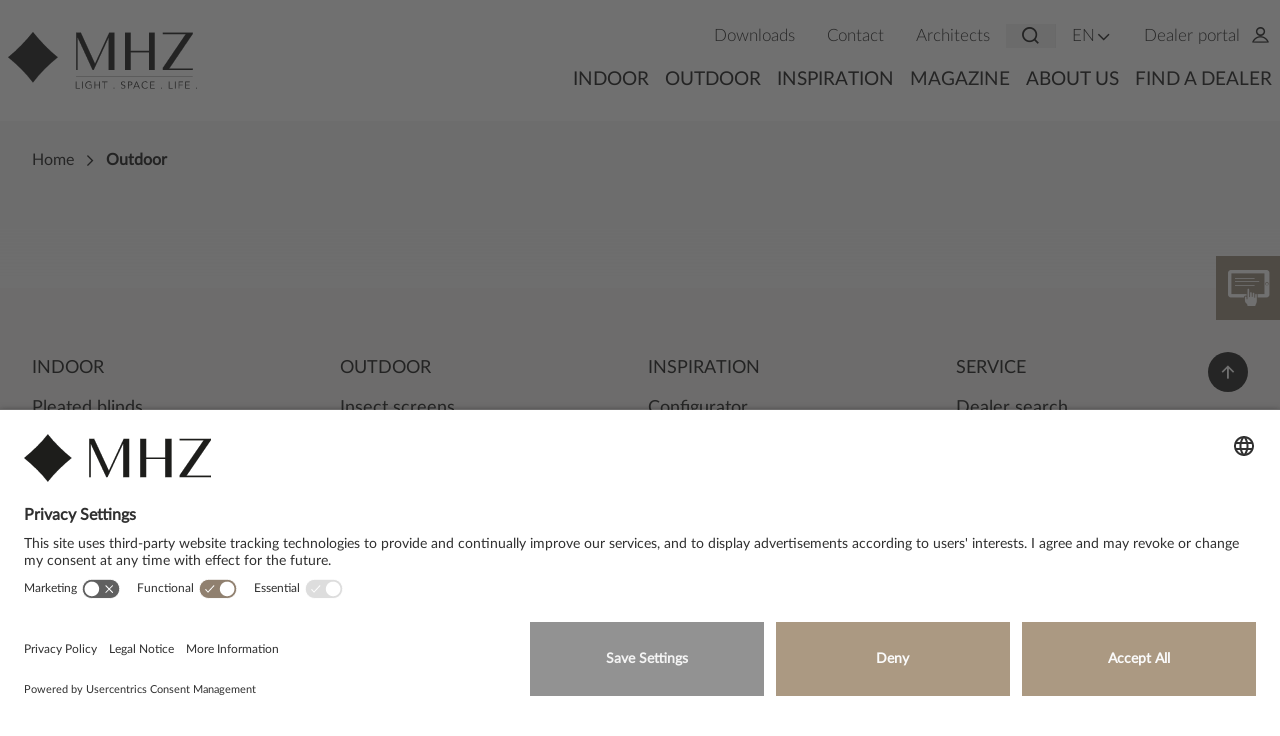

--- FILE ---
content_type: text/html; charset=utf-8
request_url: https://www.mhz.de/en/outdoor-footer/
body_size: 26343
content:
<!DOCTYPE html>
<html lang="en-US">
<head>
    <meta charset="utf-8">

<!-- 
	======================================================
	(c) VERDURE Medienteam GmbH - http://www.verdure.de/
	======================================================

	This website is powered by TYPO3 - inspiring people to share!
	TYPO3 is a free open source Content Management Framework initially created by Kasper Skaarhoj and licensed under GNU/GPL.
	TYPO3 is copyright 1998-2026 of Kasper Skaarhoj. Extensions are copyright of their respective owners.
	Information and contribution at https://typo3.org/
-->

<link rel="icon" href="/_assets/2a4e2c5066c50e60a2babccda6db514a/Images/Favicons/favicon.ico" type="image/vnd.microsoft.icon">
<title>Outdoor</title>
<meta http-equiv="x-ua-compatible" content="IE=edge,chrome=1">
<meta name="generator" content="TYPO3 CMS">
<meta name="robots" content="index,follow">
<meta name="viewport" content="user-scalable=yes, width=device-width, initial-scale=1.0, maximum-scale=5.0">
<meta name="twitter:card" content="summary">


<link rel="stylesheet" href="/_assets/2a4e2c5066c50e60a2babccda6db514a/Css/style.css?1768388414" media="all">



<script src="/_assets/2a4e2c5066c50e60a2babccda6db514a/JavaScript/main.js?1768388414" defer="defer"></script>


<!-- Google Tag Manager (noscript) -->
        <noscript><iframe src="https://www.googletagmanager.com/ns.html?id=GTM-NSZZFHS" height="0" width="0" style="display:none;visibility:hidden"></iframe></noscript>
      <!-- End Google Tag Manager (noscript) -->      <link rel="preconnect" href="//privacy-proxy.usercentrics.eu">
      <link rel="preload" href="//privacy-proxy.usercentrics.eu/latest/uc-block.bundle.js" as="script">    <link rel="preload" href="/_assets/2a4e2c5066c50e60a2babccda6db514a/Fonts/eb-garamond-v26-latin-italic.woff2" as="font" type="font/woff2" crossorigin>
    <link rel="preload" href="/_assets/2a4e2c5066c50e60a2babccda6db514a/Fonts/icon.woff2" as="font" type="font/woff2" crossorigin>
    <link rel="preload" href="/_assets/2a4e2c5066c50e60a2babccda6db514a/Fonts/Lato-Bold.woff2" as="font" type="font/woff2" crossorigin>
    <link rel="preload" href="/_assets/2a4e2c5066c50e60a2babccda6db514a/Fonts/Lato-Light.woff2" as="font" type="font/woff2" crossorigin>
    <link rel="preload" href="/_assets/2a4e2c5066c50e60a2babccda6db514a/Fonts/Lato-Regular.woff2" as="font" type="font/woff2" crossorigin><style>/*
! tailwindcss v3.4.10 | MIT License | https://tailwindcss.com
*/*,:after,:before{border:0 solid #e5e7eb;box-sizing:border-box}:after,:before{--tw-content:""}:host,html{-webkit-text-size-adjust:100%;font-feature-settings:normal;-webkit-tap-highlight-color:transparent;font-family:ui-sans-serif,system-ui,sans-serif,Apple Color Emoji,Segoe UI Emoji,Segoe UI Symbol,Noto Color Emoji;font-variation-settings:normal;line-height:1.5;-moz-tab-size:4;-o-tab-size:4;tab-size:4}body{line-height:inherit;margin:0}hr{border-top-width:1px;color:inherit;height:0}abbr:where([title]){-webkit-text-decoration:underline dotted;text-decoration:underline dotted}h1,h2,h3,h4,h5,h6{font-size:inherit;font-weight:inherit}a{color:inherit;text-decoration:inherit}b,strong{font-weight:bolder}code,kbd,pre,samp{font-feature-settings:normal;font-family:ui-monospace,SFMono-Regular,Menlo,Monaco,Consolas,Liberation Mono,Courier New,monospace;font-size:1em;font-variation-settings:normal}small{font-size:80%}sub,sup{font-size:75%;line-height:0;position:relative;vertical-align:baseline}sub{bottom:-.25em}sup{top:-.5em}table{border-collapse:collapse;border-color:inherit;text-indent:0}button,input,optgroup,select,textarea{font-feature-settings:inherit;color:inherit;font-family:inherit;font-size:100%;font-variation-settings:inherit;font-weight:inherit;letter-spacing:inherit;line-height:inherit;margin:0;padding:0}button,select{text-transform:none}button,input:where([type=button]),input:where([type=reset]),input:where([type=submit]){-webkit-appearance:button;background-color:transparent;background-image:none}:-moz-focusring{outline:auto}:-moz-ui-invalid{box-shadow:none}progress{vertical-align:baseline}::-webkit-inner-spin-button,::-webkit-outer-spin-button{height:auto}[type=search]{-webkit-appearance:textfield;outline-offset:-2px}::-webkit-search-decoration{-webkit-appearance:none}::-webkit-file-upload-button{-webkit-appearance:button;font:inherit}summary{display:list-item}blockquote,dd,dl,figure,h1,h2,h3,h4,h5,h6,hr,p,pre{margin:0}fieldset{margin:0}fieldset,legend{padding:0}menu,ol,ul{list-style:none;margin:0;padding:0}dialog{padding:0}textarea{resize:vertical}input::-moz-placeholder,textarea::-moz-placeholder{color:#9ca3af}input::placeholder,textarea::placeholder{color:#9ca3af}[role=button],button{cursor:pointer}:disabled{cursor:default}audio,canvas,embed,iframe,img,object,svg,video{display:block;vertical-align:middle}img,video{height:auto;max-width:100%}[hidden]{display:none}[multiple],[type=date],[type=datetime-local],[type=email],[type=month],[type=number],[type=password],[type=search],[type=tel],[type=text],[type=time],[type=url],[type=week],input:where(:not([type])),select,textarea{--tw-shadow:0 0 #0000;-webkit-appearance:none;-moz-appearance:none;appearance:none;background-color:#fff;border-color:#6b7280;border-radius:0;border-width:1px;font-size:1rem;line-height:1.5rem;padding:.5rem .75rem}[multiple]:focus,[type=date]:focus,[type=datetime-local]:focus,[type=email]:focus,[type=month]:focus,[type=number]:focus,[type=password]:focus,[type=search]:focus,[type=tel]:focus,[type=text]:focus,[type=time]:focus,[type=url]:focus,[type=week]:focus,input:where(:not([type])):focus,select:focus,textarea:focus{--tw-ring-inset:var(--tw-empty,/*!*/ /*!*/);--tw-ring-offset-width:0px;--tw-ring-offset-color:#fff;--tw-ring-color:#2563eb;--tw-ring-offset-shadow:var(--tw-ring-inset) 0 0 0 var(--tw-ring-offset-width) var(--tw-ring-offset-color);--tw-ring-shadow:var(--tw-ring-inset) 0 0 0 calc(1px + var(--tw-ring-offset-width)) var(--tw-ring-color);border-color:#2563eb;box-shadow:var(--tw-ring-offset-shadow),var(--tw-ring-shadow),var(--tw-shadow);outline:2px solid transparent;outline-offset:2px}input::-moz-placeholder,textarea::-moz-placeholder{color:#6b7280;opacity:1}input::placeholder,textarea::placeholder{color:#6b7280;opacity:1}::-webkit-datetime-edit-fields-wrapper{padding:0}::-webkit-date-and-time-value{min-height:1.5em;text-align:inherit}::-webkit-datetime-edit{display:inline-flex}::-webkit-datetime-edit,::-webkit-datetime-edit-day-field,::-webkit-datetime-edit-hour-field,::-webkit-datetime-edit-meridiem-field,::-webkit-datetime-edit-millisecond-field,::-webkit-datetime-edit-minute-field,::-webkit-datetime-edit-month-field,::-webkit-datetime-edit-second-field,::-webkit-datetime-edit-year-field{padding-bottom:0;padding-top:0}select{background-image:url("data:image/svg+xml;charset=utf-8,%3Csvg xmlns='http://www.w3.org/2000/svg' fill='none' viewBox='0 0 20 20'%3E%3Cpath stroke='%236b7280' stroke-linecap='round' stroke-linejoin='round' stroke-width='1.5' d='m6 8 4 4 4-4'/%3E%3C/svg%3E");background-position:right .5rem center;background-repeat:no-repeat;background-size:1.5em 1.5em;padding-right:2.5rem;-webkit-print-color-adjust:exact;print-color-adjust:exact}[multiple],[size]:where(select:not([size="1"])){background-image:none;background-position:0 0;background-repeat:unset;background-size:initial;padding-right:.75rem;-webkit-print-color-adjust:unset;print-color-adjust:unset}[type=checkbox],[type=radio]{--tw-shadow:0 0 #0000;-webkit-appearance:none;-moz-appearance:none;appearance:none;background-color:#fff;background-origin:border-box;border-color:#6b7280;border-width:1px;color:#2563eb;display:inline-block;flex-shrink:0;height:1rem;padding:0;-webkit-print-color-adjust:exact;print-color-adjust:exact;-webkit-user-select:none;-moz-user-select:none;user-select:none;vertical-align:middle;width:1rem}[type=checkbox]{border-radius:0}[type=radio]{border-radius:100%}[type=checkbox]:focus,[type=radio]:focus{--tw-ring-inset:var(--tw-empty,/*!*/ /*!*/);--tw-ring-offset-width:2px;--tw-ring-offset-color:#fff;--tw-ring-color:#2563eb;--tw-ring-offset-shadow:var(--tw-ring-inset) 0 0 0 var(--tw-ring-offset-width) var(--tw-ring-offset-color);--tw-ring-shadow:var(--tw-ring-inset) 0 0 0 calc(2px + var(--tw-ring-offset-width)) var(--tw-ring-color);box-shadow:var(--tw-ring-offset-shadow),var(--tw-ring-shadow),var(--tw-shadow);outline:2px solid transparent;outline-offset:2px}[type=checkbox]:checked,[type=radio]:checked{background-color:currentColor;background-position:50%;background-repeat:no-repeat;background-size:100% 100%;border-color:transparent}[type=checkbox]:checked{background-image:url("data:image/svg+xml;charset=utf-8,%3Csvg viewBox='0 0 16 16' fill='%23fff' xmlns='http://www.w3.org/2000/svg'%3E%3Cpath d='M12.207 4.793a1 1 0 0 1 0 1.414l-5 5a1 1 0 0 1-1.414 0l-2-2a1 1 0 0 1 1.414-1.414L6.5 9.086l4.293-4.293a1 1 0 0 1 1.414 0z'/%3E%3C/svg%3E")}@media (forced-colors:active){[type=checkbox]:checked{-webkit-appearance:auto;-moz-appearance:auto;appearance:auto}}[type=radio]:checked{background-image:url("data:image/svg+xml;charset=utf-8,%3Csvg viewBox='0 0 16 16' fill='%23fff' xmlns='http://www.w3.org/2000/svg'%3E%3Ccircle cx='8' cy='8' r='3'/%3E%3C/svg%3E")}@media (forced-colors:active){[type=radio]:checked{-webkit-appearance:auto;-moz-appearance:auto;appearance:auto}}[type=checkbox]:checked:focus,[type=checkbox]:checked:hover,[type=radio]:checked:focus,[type=radio]:checked:hover{background-color:currentColor;border-color:transparent}[type=checkbox]:indeterminate{background-color:currentColor;background-image:url("data:image/svg+xml;charset=utf-8,%3Csvg xmlns='http://www.w3.org/2000/svg' fill='none' viewBox='0 0 16 16'%3E%3Cpath stroke='%23fff' stroke-linecap='round' stroke-linejoin='round' stroke-width='2' d='M4 8h8'/%3E%3C/svg%3E");background-position:50%;background-repeat:no-repeat;background-size:100% 100%;border-color:transparent}@media (forced-colors:active){[type=checkbox]:indeterminate{-webkit-appearance:auto;-moz-appearance:auto;appearance:auto}}[type=checkbox]:indeterminate:focus,[type=checkbox]:indeterminate:hover{background-color:currentColor;border-color:transparent}[type=file]{background:unset;border-color:inherit;border-radius:0;border-width:0;font-size:unset;line-height:inherit;padding:0}[type=file]:focus{outline:1px solid ButtonText;outline:1px auto -webkit-focus-ring-color}*,:after,:before{--tw-border-spacing-x:0;--tw-border-spacing-y:0;--tw-translate-x:0;--tw-translate-y:0;--tw-rotate:0;--tw-skew-x:0;--tw-skew-y:0;--tw-scale-x:1;--tw-scale-y:1;--tw-pan-x: ;--tw-pan-y: ;--tw-pinch-zoom: ;--tw-scroll-snap-strictness:proximity;--tw-gradient-from-position: ;--tw-gradient-via-position: ;--tw-gradient-to-position: ;--tw-ordinal: ;--tw-slashed-zero: ;--tw-numeric-figure: ;--tw-numeric-spacing: ;--tw-numeric-fraction: ;--tw-ring-inset: ;--tw-ring-offset-width:0px;--tw-ring-offset-color:#fff;--tw-ring-color:rgba(59,130,246,.5);--tw-ring-offset-shadow:0 0 #0000;--tw-ring-shadow:0 0 #0000;--tw-shadow:0 0 #0000;--tw-shadow-colored:0 0 #0000;--tw-blur: ;--tw-brightness: ;--tw-contrast: ;--tw-grayscale: ;--tw-hue-rotate: ;--tw-invert: ;--tw-saturate: ;--tw-sepia: ;--tw-drop-shadow: ;--tw-backdrop-blur: ;--tw-backdrop-brightness: ;--tw-backdrop-contrast: ;--tw-backdrop-grayscale: ;--tw-backdrop-hue-rotate: ;--tw-backdrop-invert: ;--tw-backdrop-opacity: ;--tw-backdrop-saturate: ;--tw-backdrop-sepia: ;--tw-contain-size: ;--tw-contain-layout: ;--tw-contain-paint: ;--tw-contain-style: }::backdrop{--tw-border-spacing-x:0;--tw-border-spacing-y:0;--tw-translate-x:0;--tw-translate-y:0;--tw-rotate:0;--tw-skew-x:0;--tw-skew-y:0;--tw-scale-x:1;--tw-scale-y:1;--tw-pan-x: ;--tw-pan-y: ;--tw-pinch-zoom: ;--tw-scroll-snap-strictness:proximity;--tw-gradient-from-position: ;--tw-gradient-via-position: ;--tw-gradient-to-position: ;--tw-ordinal: ;--tw-slashed-zero: ;--tw-numeric-figure: ;--tw-numeric-spacing: ;--tw-numeric-fraction: ;--tw-ring-inset: ;--tw-ring-offset-width:0px;--tw-ring-offset-color:#fff;--tw-ring-color:rgba(59,130,246,.5);--tw-ring-offset-shadow:0 0 #0000;--tw-ring-shadow:0 0 #0000;--tw-shadow:0 0 #0000;--tw-shadow-colored:0 0 #0000;--tw-blur: ;--tw-brightness: ;--tw-contrast: ;--tw-grayscale: ;--tw-hue-rotate: ;--tw-invert: ;--tw-saturate: ;--tw-sepia: ;--tw-drop-shadow: ;--tw-backdrop-blur: ;--tw-backdrop-brightness: ;--tw-backdrop-contrast: ;--tw-backdrop-grayscale: ;--tw-backdrop-hue-rotate: ;--tw-backdrop-invert: ;--tw-backdrop-opacity: ;--tw-backdrop-saturate: ;--tw-backdrop-sepia: ;--tw-contain-size: ;--tw-contain-layout: ;--tw-contain-paint: ;--tw-contain-style: }.container{width:100%}@media (min-width:0){.container{max-width:0}}@media (min-width:48rem){.container{max-width:48rem}}@media (min-width:64rem){.container{max-width:64rem}}@media (min-width:75rem){.container{max-width:75rem}}@media (min-width:90rem){.container{max-width:90rem}}@media (min-width:120rem){.container{max-width:120rem}}.form-input,.form-multiselect,.form-select,.form-textarea{--tw-shadow:0 0 #0000;-webkit-appearance:none;-moz-appearance:none;appearance:none;background-color:#fff;border-color:#6b7280;border-radius:0;border-width:1px;font-size:1rem;line-height:1.5rem;padding:.5rem .75rem}.form-input:focus,.form-multiselect:focus,.form-select:focus,.form-textarea:focus{--tw-ring-inset:var(--tw-empty,/*!*/ /*!*/);--tw-ring-offset-width:0px;--tw-ring-offset-color:#fff;--tw-ring-color:#2563eb;--tw-ring-offset-shadow:var(--tw-ring-inset) 0 0 0 var(--tw-ring-offset-width) var(--tw-ring-offset-color);--tw-ring-shadow:var(--tw-ring-inset) 0 0 0 calc(1px + var(--tw-ring-offset-width)) var(--tw-ring-color);border-color:#2563eb;box-shadow:var(--tw-ring-offset-shadow),var(--tw-ring-shadow),var(--tw-shadow);outline:2px solid transparent;outline-offset:2px}.form-select{background-image:url("data:image/svg+xml;charset=utf-8,%3Csvg xmlns='http://www.w3.org/2000/svg' fill='none' viewBox='0 0 20 20'%3E%3Cpath stroke='%236b7280' stroke-linecap='round' stroke-linejoin='round' stroke-width='1.5' d='m6 8 4 4 4-4'/%3E%3C/svg%3E");background-position:right .5rem center;background-repeat:no-repeat;background-size:1.5em 1.5em;padding-right:2.5rem;-webkit-print-color-adjust:exact;print-color-adjust:exact}.form-select:where([size]:not([size="1"])){background-image:none;background-position:0 0;background-repeat:unset;background-size:initial;padding-right:.75rem;-webkit-print-color-adjust:unset;print-color-adjust:unset}.sr-only{clip:rect(0,0,0,0);border-width:0;height:1px;margin:-1px;overflow:hidden;padding:0;position:absolute;white-space:nowrap;width:1px}.visible{visibility:visible}.invisible{visibility:hidden}.collapse{visibility:collapse}.static{position:static}.fixed{position:fixed}.absolute{position:absolute}.relative{position:relative}.m-8{margin:2rem}.mx-auto{margin-left:auto;margin-right:auto}.mb-0{margin-bottom:0}.mb-12{margin-bottom:3rem}.mb-4{margin-bottom:1rem}.mb-5{margin-bottom:1.25rem}.mb-6{margin-bottom:1.5rem}.me-1{margin-inline-end:.25rem}.ml-4{margin-left:1rem}.ml-5{margin-left:1.25rem}.ml-6{margin-left:1.5rem}.mt-10{margin-top:2.5rem}.mt-16{margin-top:4rem}.mt-4{margin-top:1rem}.mt-5{margin-top:1.25rem}.mt-6{margin-top:1.5rem}.mt-8{margin-top:2rem}.block{display:block}.inline{display:inline}.flex{display:flex}.inline-flex{display:inline-flex}.table{display:table}.grid{display:grid}.hidden{display:none}.h-6{height:1.5rem}.h-auto{height:auto}.w-11{width:2.75rem}.w-full{width:100%}.basis-4\/12{flex-basis:33.333333%}.basis-8\/12{flex-basis:66.666667%}.border-collapse{border-collapse:collapse}.transform{transform:translate(var(--tw-translate-x),var(--tw-translate-y)) rotate(var(--tw-rotate)) skewX(var(--tw-skew-x)) skewY(var(--tw-skew-y)) scaleX(var(--tw-scale-x)) scaleY(var(--tw-scale-y))}.cursor-pointer{cursor:pointer}.list-none{list-style-type:none}.grid-cols-2{grid-template-columns:repeat(2,minmax(0,1fr))}.flex-row{flex-direction:row}.flex-col{flex-direction:column}.items-center{align-items:center}.justify-between{justify-content:space-between}.justify-items-start{justify-items:start}.gap-10{gap:2.5rem}.gap-3{gap:.75rem}.gap-4{gap:1rem}.divide-y>:not([hidden])~:not([hidden]){--tw-divide-y-reverse:0;border-bottom-width:calc(1px*var(--tw-divide-y-reverse));border-top-width:calc(1px*(1 - var(--tw-divide-y-reverse)))}.divide-dashed>:not([hidden])~:not([hidden]){border-style:dashed}.truncate{overflow:hidden;text-overflow:ellipsis;white-space:nowrap}.rounded-full{border-radius:9999px}.border{border-width:1px}.border-l-0{border-left-width:0}.border-r-0{border-right-width:0}.border-anthracite90{border-color:var(--color-anthracite-90)}.border-champagne50{border-color:var(--color-champagne-50)}.bg-champagne10{background-color:var(--color-champagne-10)}.bg-gray-200{--tw-bg-opacity:1;background-color:rgb(229 231 235/var(--tw-bg-opacity))}.bg-white{--tw-bg-opacity:1;background-color:rgb(255 255 255/var(--tw-bg-opacity))}.px-4{padding-left:1rem;padding-right:1rem}.px-6{padding-left:1.5rem;padding-right:1.5rem}.px-8{padding-left:2rem;padding-right:2rem}.py-2{padding-bottom:.5rem;padding-top:.5rem}.py-3{padding-bottom:.75rem;padding-top:.75rem}.py-4{padding-bottom:1rem;padding-top:1rem}.py-8{padding-bottom:2rem;padding-top:2rem}.pb-0{padding-bottom:0}.pr-0{padding-right:0}.pt-10{padding-top:2.5rem}.pt-4{padding-top:1rem}.pt-6{padding-top:1.5rem}.pt-8{padding-top:2rem}.text-center{text-align:center}.align-middle{vertical-align:middle}.font-garamondItalic{font-family:Garamond Italic}.text-2xl{font-size:1.5rem;line-height:2rem}.text-base{font-size:1.125rem;line-height:2rem}.text-sm{font-size:1rem}.text-sm,.text-xs{line-height:1.5rem}.text-xs{font-size:.875rem}.font-bold{font-weight:700}.uppercase{text-transform:uppercase}.leading-7{line-height:1.75rem}.leading-none{line-height:1}.text-black{--tw-text-opacity:1;color:rgb(0 0 0/var(--tw-text-opacity))}.text-champagne100{color:var(--color-champagne-100)}.underline{text-decoration-line:underline}.outline{outline-style:solid}.blur{--tw-blur:blur(8px)}.blur,.filter{filter:var(--tw-blur) var(--tw-brightness) var(--tw-contrast) var(--tw-grayscale) var(--tw-hue-rotate) var(--tw-invert) var(--tw-saturate) var(--tw-sepia) var(--tw-drop-shadow)}.backdrop-filter{backdrop-filter:var(--tw-backdrop-blur) var(--tw-backdrop-brightness) var(--tw-backdrop-contrast) var(--tw-backdrop-grayscale) var(--tw-backdrop-hue-rotate) var(--tw-backdrop-invert) var(--tw-backdrop-opacity) var(--tw-backdrop-saturate) var(--tw-backdrop-sepia)}@font-face{font-display:swap;font-family:icon;src:url(/_assets/2a4e2c5066c50e60a2babccda6db514a/Fonts/icon.eot);src:url(/_assets/2a4e2c5066c50e60a2babccda6db514a/Fonts/icon.eot#iefix) format("embedded-opentype"),url(/_assets/2a4e2c5066c50e60a2babccda6db514a/Fonts/icon.woff2) format("woff2"),url(/_assets/2a4e2c5066c50e60a2babccda6db514a/Fonts/icon.woff) format("woff"),url(/_assets/2a4e2c5066c50e60a2babccda6db514a/Fonts/icon.ttf) format("truetype"),url(/_assets/2a4e2c5066c50e60a2babccda6db514a/Fonts/icon.svg#icon) format("svg")}[class*=" icon-"],[class^=icon-]{-webkit-font-smoothing:antialiased;-moz-osx-font-smoothing:grayscale;font-family:icon!important;font-size:inherit;font-style:normal}.icon-account:before{content:""}.icon-alert-triangle:before{content:""}.icon-arrow-right:before{content:""}.icon-arrow-up:before{content:""}.icon-baby:before{content:""}.icon-check:before{content:""}.icon-checkbox-box:before{content:""}.icon-checkbox-checked:before{content:""}.icon-chevron-down:before{content:""}.icon-chevron-left:before{content:""}.icon-chevron-right:before{content:""}.icon-chevron-up:before{content:""}.icon-clock :before{content:""}.icon-close:before{content:""}.icon-configurator:before{content:""}.icon-cross:before{content:""}.icon-download:before{content:""}.icon-drag:before{content:""}.icon-drop:before{content:""}.icon-external:before{content:""}.icon-eye:before{content:""}.icon-favorite-filled:before{content:""}.icon-favorite:before{content:""}.icon-fb:before{content:""}.icon-fork-knife:before{content:""}.icon-garbage:before{content:""}.icon-hand:before{content:""}.icon-heart:before{content:""}.icon-home:before{content:""}.icon-indoor:before{content:""}.icon-insta:before{content:""}.icon-linked:before{content:""}.icon-location:before{content:""}.icon-login:before{content:""}.icon-mail:before{content:""}.icon-messure:before{content:""}.icon-minus:before{content:""}.icon-mobile_tabbar:before{content:""}.icon-money:before{content:""}.icon-outdoor:before{content:""}.icon-padlock:before{content:""}.icon-pencil:before{content:""}.icon-phone:before{content:""}.icon-pinterest:before{content:""}.icon-plus:before{content:""}.icon-puzzle:before{content:""}.icon-search:before{content:""}.icon-slide_next:before{content:""}.icon-slide_prev:before{content:""}.icon-target-cross:before{content:""}.icon-web:before{content:""}.icon-xing:before{content:""}.icon-youtube:before{content:""}@font-face{font-display:swap;font-family:Lato Light;font-style:normal;font-weight:300;src:url(/_assets/2a4e2c5066c50e60a2babccda6db514a/Fonts/Lato-Light.eot) format("eot"),url(/_assets/2a4e2c5066c50e60a2babccda6db514a/Fonts/Lato-Light.woff2) format("woff2"),url(/_assets/2a4e2c5066c50e60a2babccda6db514a/Fonts/Lato-Light.woff) format("woff"),url(/_assets/2a4e2c5066c50e60a2babccda6db514a/Fonts/Lato-Light.ttf) format("ttf")}@font-face{font-display:swap;font-family:Lato;font-style:normal;font-weight:400;src:url(/_assets/2a4e2c5066c50e60a2babccda6db514a/Fonts/Lato-Regular.eot) format("eot"),url(/_assets/2a4e2c5066c50e60a2babccda6db514a/Fonts/Lato-Regular.woff2) format("woff2"),url(/_assets/2a4e2c5066c50e60a2babccda6db514a/Fonts/Lato-Regular.woff) format("woff"),url(/_assets/2a4e2c5066c50e60a2babccda6db514a/Fonts/Lato-Regular.ttf) format("ttf")}@font-face{font-display:swap;font-family:Lato Bold;font-style:normal;font-weight:700;src:url(/_assets/2a4e2c5066c50e60a2babccda6db514a/Fonts/Lato-Bold.eot) format("eot"),url(/_assets/2a4e2c5066c50e60a2babccda6db514a/Fonts/Lato-Bold.woff2) format("woff2"),url(/_assets/2a4e2c5066c50e60a2babccda6db514a/Fonts/Lato-Bold.woff) format("woff"),url(/_assets/2a4e2c5066c50e60a2babccda6db514a/Fonts/Lato-Bold.ttf) format("ttf")}@font-face{font-display:swap;font-family:Garamond Italic;font-style:italic;font-weight:400;src:url(/_assets/2a4e2c5066c50e60a2babccda6db514a/Fonts/eb-garamond-v26-latin-italic.eot) format("eot"),url(/_assets/2a4e2c5066c50e60a2babccda6db514a/Fonts/eb-garamond-v26-latin-italic.woff2) format("woff2"),url(/_assets/2a4e2c5066c50e60a2babccda6db514a/Fonts/eb-garamond-v26-latin-italic.woff) format("woff"),url(/_assets/2a4e2c5066c50e60a2babccda6db514a/Fonts/eb-garamond-v26-latin-italic.ttf) format("ttf")}:root{--color-anthracite-5:#f4f4f4;--color-anthracite-10:#e8e8e8;--color-anthracite-25:#c7c7c7;--color-anthracite-50:#8e8e8e;--color-anthracite-75:#575757;--color-anthracite-90:#353535;--color-anthracite-100:#070707;--color-champagne-10:#f6f4f2;--color-champagne-25:#eae5e0;--color-champagne-50:#d5ccc0;--color-champagne-75:#b8ad9d;--color-champagne-100:#ab9982;--color-champagne-5black:#90806f;--color-champagne-30black:#776a5a;--color-error:#bd2545;--color-neutral:#ffcf23;--color-success:#21ae49;--color-black-rgba:rgba(0,0,0,.5);--color-white-rgba:hsla(0,0%,100%,.45)}.ates-theme{--color-champagne-10:#eee;--color-champagne-25:#f6b58f;--color-champagne-50:#f2986b;--color-champagne-75:#ec6c34;--color-champagne-100:#e84e0f;--color-champagne-5black:#e84e0f;--color-champagne-100-mhz:#ab9982;--color-ates-override:#90806f}.ates-theme .footer__seal>div{border-color:var(--color-champagne-100-mhz)}:root{--color-white:#fff;--color-black:#000;--color-anthracite5:var(--color-anthracite-5);--color-anthracite10:var(--color-anthracite-10);--color-anthracite25:var(--color-anthracite-25);--color-anthracite50:var(--color-anthracite-50);--color-anthracite75:var(--color-anthracite-75);--color-anthracite90:var(--color-anthracite-90);--color-anthracite100:var(--color-anthracite-100);--color-champagne10:var(--color-champagne-10);--color-champagne25:var(--color-champagne-25);--color-champagne50:var(--color-champagne-50);--color-champagne75:var(--color-champagne-75);--color-champagne100:var(--color-champagne-100);--color-champagne5black:var(--color-champagne-5black);--color-champagne30black:var(--color-champagne-30black);--color-error:var(--color-error);--color-neutral:var(--color-neutral);--color-success:var(--color-success);--bp-small:0;--bp-medium:48rem;--bp-large:64rem;--bp-xlarge:75rem;--bp-xxlarge:90rem;--font-icon:"icon"}.h1,h1{font-size:2.5rem;line-height:3.5rem}.h1,.h2,h1,h2{margin-bottom:4rem}.h2,h2{font-size:2rem;line-height:3rem}.h3,h3{font-size:1.5rem;line-height:2.5rem;margin-bottom:1.5rem}.h3.champagne,h3.champagne{color:var(--color-champagne-30black);font-size:1.5rem;line-height:2rem;text-transform:uppercase}.h4,h4{font-size:1.125rem;font-weight:700;line-height:2rem;margin-bottom:1.5rem}p{margin-bottom:1.25rem}a{transition-duration:.3s;transition-property:color,background-color,border-color,text-decoration-color,fill,stroke,opacity,box-shadow,transform,filter,backdrop-filter;transition-timing-function:cubic-bezier(.4,0,.2,1)}a.textlink{--tw-text-opacity:1;color:rgb(0 0 0/var(--tw-text-opacity));text-decoration-line:underline}a.textlink:focus,a.textlink:hover{color:var(--color-champagne-5black)}a.small,p.small{font-size:1rem;line-height:1.5rem}.h1,.h2,.h3,.h4,a,h1,h2,h3,h4,p{color:var(--color-anthracite-100)}.bg-dark .h1,.bg-dark .h2,.bg-dark .h3,.bg-dark .h4,.bg-dark a,.bg-dark h1,.bg-dark h2,.bg-dark h3,.bg-dark h4,.bg-dark p{color:var(--color-anthracite-5)}.subline{color:var(--color-champagne-5black);font-family:Garamond Italic;font-size:2rem;font-style:italic;font-weight:400;line-height:3rem}.bg-dark .subline{color:var(--color-champagne-100)}.ates-theme .subline{color:var(--color-ates-override)}.intro{font-family:Garamond Italic;font-size:1.5rem;font-style:italic;line-height:2rem}.bg-dark .intro{color:var(--color-champagne-100)}strong{font-family:Lato Bold;font-style:normal}[data-colpos] ol,[data-colpos] ul:not([class]){list-style-type:disc;margin-left:1.5rem}[data-colpos] ol li,[data-colpos] ul:not([class]) li{padding-left:.5rem}[data-colpos] ol li+li,[data-colpos] ul:not([class]) li+li{margin-top:.5rem}[data-colpos] ol{list-style-type:decimal}::-moz-placeholder{opacity:1}::placeholder{opacity:1}.caption,caption{color:var(--color-anthracite-50);font-size:1rem;line-height:1.5rem}html{font-family:Lato,Arial,sans-serif;scroll-behavior:smooth;scroll-padding-top:5rem}@media (min-width:75rem){html{scroll-padding-top:7.5rem}}body{background-position:center 10rem;display:flex;flex-direction:column;font-size:1.125rem;justify-content:space-between;line-height:2rem;min-height:100vh}body *{scroll-margin-top:2.5rem}.main__wrapper{left:0;padding-top:4rem;position:relative}@media (min-width:75rem){.main__wrapper{padding-top:7.5rem}}.main__wrapper--content{--tw-gradient-from:var(--color-anthracite-5) var(--tw-gradient-from-position);--tw-gradient-to:hsla(0,0%,100%,0) var(--tw-gradient-to-position);--tw-gradient-stops:var(--tw-gradient-from),var(--tw-gradient-to);--tw-gradient-to:transparent var(--tw-gradient-to-position);background-image:linear-gradient(to bottom,var(--tw-gradient-stops));background-repeat:no-repeat;background-size:100% 800px}.main__wrapper--logged{padding-bottom:8rem}@media (min-width:75rem){.main__wrapper--logged{padding-top:16rem}}.colpos__wrapper,.container__screen{margin-left:auto;margin-right:auto;max-width:120rem}.container__content{margin-left:auto;margin-right:auto;max-width:89.5rem}.container__content>div{margin-left:1.875rem;margin-right:1.875rem}@media (min-width:0){.container__spacing{margin-bottom:5rem}}@media (min-width:64rem){.container__spacing{margin-bottom:10rem}}@media (min-width:0){.container__spacing--half{margin-bottom:2.5rem}}@media (min-width:64rem){.container__spacing--half{margin-bottom:5rem}}.header{--tw-bg-opacity:1;background-color:rgb(255 255 255/var(--tw-bg-opacity));position:fixed;width:100%;z-index:50}.header__area--wrapper{align-items:center;display:flex;flex-wrap:wrap;height:4rem;margin-left:auto;margin-right:auto;max-width:120rem;padding-left:2rem;padding-right:2rem;width:100%}@media (min-width:75rem){.header__area--wrapper{height:-moz-fit-content;height:fit-content;padding:1.5rem .5rem}}@media (min-width:90rem){.header__area--wrapper{padding-left:3rem;padding-right:3rem}}.header__area--logo{align-items:center;display:flex;height:2rem}@media (min-width:75rem){.header__area--logo{height:auto;width:15%}}.header__area--logo .logo__image{display:block}@media (min-width:75rem){.header__area--logo .logo__image{display:none}}.header__area--logo .logo__image--xl{display:none}@media (min-width:75rem){.header__area--logo .logo__image--xl{display:block}}.header__area--menus{display:none;text-align:right}@media (min-width:75rem){.header__area--menus{display:block;width:85%}}.header__area--burgermenu{display:block;position:absolute;right:2rem;text-align:right;width:auto}@media (min-width:75rem){.header__area--burgermenu{display:none}}.header__area--inforow{--tw-bg-opacity:1;background-color:rgb(255 255 255/var(--tw-bg-opacity));border-color:var(--color-champagne-100);border-style:dashed;border-top-width:1px;display:none;left:0;padding:1.5rem 2rem;position:absolute;top:100%;width:100%;z-index:10}@media (min-width:75rem){.header__area--inforow{display:flex;padding-left:.5rem;padding-right:.5rem}}@media (min-width:90rem){.header__area--inforow{padding-left:3rem;padding-right:3rem}}@media (min-width:75rem){.header__area--inforow .inforow__left{width:50%}}.header__area--inforow .inforow__right{text-align:right}@media (min-width:75rem){.header__area--inforow .inforow__right{width:50%}}.nav__container--meta{display:flex;flex-direction:column;font-family:Lato Light;font-size:1.0625rem;line-height:1.5rem}@media (min-width:75rem){.nav__container--meta{flex-direction:row;justify-content:flex-end}}.nav__container--meta .nav__item{display:flex;padding-bottom:.5rem;padding-top:.5rem}@media (min-width:75rem){.nav__container--meta .nav__item{padding-bottom:0;padding-top:0}}.nav__container--meta .nav__item>i{display:none}.nav__container--meta .nav__item--link{display:inline-block}@media (min-width:75rem){.nav__container--meta .nav__item--link{padding-left:1rem;padding-right:1rem}}.nav__container--meta .nav__item--text{padding-bottom:.25rem}@media (min-width:75rem){.nav__container--meta .nav__item--text:hover{border-bottom-width:1px;border-color:var(--color-champagne-5black);border-style:dashed;color:var(--color-champagne-5black)}}.nav__container--meta .nav__item--search{display:none}@media (min-width:75rem){.nav__container--meta .nav__item--search{align-items:center;border-color:var(--color-anthracite-10);border-right-width:1px;display:flex}}.nav__container--meta .nav__item--search>span{font-size:.875rem;line-height:1.5rem}.nav__container--meta .nav__item--dealerportal .nav__item--link{position:relative}@media (min-width:75rem){.nav__container--meta .nav__item--dealerportal .nav__item--link{padding-left:1rem;padding-right:2rem}}.nav__container--meta .nav__item--dealerportal .nav__item--link i{--tw-translate-y:-50%;color:var(--color-anthracite-100);position:absolute;right:-2rem;top:50%;transform:translate(var(--tw-translate-x),var(--tw-translate-y)) rotate(var(--tw-rotate)) skewX(var(--tw-skew-x)) skewY(var(--tw-skew-y)) scaleX(var(--tw-scale-x)) scaleY(var(--tw-scale-y))}@media (min-width:75rem){.nav__container--meta .nav__item--dealerportal .nav__item--link i{right:0}}.nav__container--meta .nav__item--dealerportal .nav__item--link i:before{font-size:1.5rem;font-weight:700;line-height:2.5rem}@media (min-width:75rem){.nav__container--meta .nav__item:not(:last-child,.nav__item--search){border-color:var(--color-anthracite-10);border-right-width:1px}}.nav__container--main{display:flex;justify-content:flex-end;text-transform:uppercase}.nav__container--main .nav__item{cursor:pointer;display:inline-block;font-size:1.1875rem;line-height:2rem;padding-left:.5rem;padding-right:.5rem}.nav__container--main .nav__item:last-child{padding-right:0}@media (min-width:90rem){.nav__container--main .nav__item{padding-left:1rem;padding-right:1rem}}@media (min-width:75rem){.nav__container--main .nav__item>i{display:none}}.nav__container--main .nav__item--link,.nav__container--main .nav__item--text{display:inline-block;text-align:left}.nav__container--main .nav__item--link{width:100%}.nav__container--main .nav__item--text{border-bottom-width:1px;border-color:transparent}@media (min-width:75rem){.nav__container--main .nav__item--text:hover{border-color:var(--color-champagne-5black);border-style:dashed;color:var(--color-champagne-5black)}}.nav__container--main .nav__item--active>.nav__item--link>.nav__item--text,.nav__container--main .nav__item--active>.nav__item--link>.nav__item--text:hover,.nav__container--main .nav__item--active>.nav__item--text,.nav__container--main .nav__item--active>.nav__item--text:hover{border-bottom-width:1px;border-color:var(--color-champagne-5black);border-style:dashed;color:var(--color-champagne-5black)}.nav__container--main .nav__item--active>i{color:var(--color-champagne-5black)}.nav__container--main .nav__item--container{align-items:flex-start;display:flex;flex-direction:column;padding:1.5rem 1rem;width:33.333333%}@media (min-width:75rem){.nav__container--main .nav__item--container{--tw-bg-opacity:1;background-color:rgb(255 255 255/var(--tw-bg-opacity));max-height:calc(100vh - 12rem);overflow-x:hidden;overflow-y:auto}}.nav__container--main .nav__item--container .nav__item{display:flex;font-size:1.125rem;justify-content:space-between;line-height:2rem;margin-bottom:.5rem;margin-top:.5rem;padding-bottom:.25rem;padding-top:.25rem;text-transform:none;width:100%}.nav__container--main .nav__item--container .nav__item:last-child{font-weight:700}@media (min-width:75rem){.nav__container--main .nav__item--container .nav__item:last-child{padding-right:1rem}}.nav__container--main .nav__item--container .nav__item--parent{border-bottom-width:1px;border-color:var(--color-champagne-5black);border-style:dashed;font-size:1.25rem;font-weight:700;line-height:2rem;padding-bottom:1.5rem;padding-left:0;padding-right:0;width:calc(100% - 2rem)}@media (min-width:75rem){.nav__container--main .nav__item--container .nav__item--parent{margin-left:1rem;margin-right:1rem}}.nav__container--main .nav__item--container .nav__item i{display:inline-block}.nav__container--main .nav__item--container .nav__item>.nav__item--container,.nav__container--main .nav__item--container .nav__item>.nav__item--image{left:33.333333%;opacity:0;position:absolute;top:0;transition-duration:.3s;transition-property:all;transition-timing-function:cubic-bezier(.4,0,.2,1);visibility:hidden;width:33.333333%}.nav__container--main .nav__item--container .nav__item>.nav__item--container{--tw-bg-opacity:1;background-color:rgb(255 255 255/var(--tw-bg-opacity));height:-moz-fit-content;height:fit-content}.nav__container--main .nav__item--container .nav__item>.nav__item--container .nav__item>.nav__item--image{left:100%;width:inherit}.nav__container--main .nav__item--container .nav__item.js__hover:not(.js__hover-disabled)>.nav__item--image{opacity:1;visibility:visible}@media (min-width:75rem){.nav__container--main .nav__item--container .nav__item.js__hover:not(.js__hover-disabled)>.nav__item--image{--tw-translate-x:2rem;transform:translate(var(--tw-translate-x),var(--tw-translate-y)) rotate(var(--tw-rotate)) skewX(var(--tw-skew-x)) skewY(var(--tw-skew-y)) scaleX(var(--tw-scale-x)) scaleY(var(--tw-scale-y))}}.nav__container--main .navigation__overlay{background-color:var(--color-black-rgba);height:calc(100vh - 7.5rem);left:0;position:fixed;top:7.5rem;transition-duration:.3s;transition-property:all;transition-timing-function:cubic-bezier(.4,0,.2,1);visibility:hidden;width:100%;z-index:20}.nav__container--main .navigation__overlay--inner{height:auto;margin-left:auto;margin-right:auto;margin-top:1rem;max-width:89.5rem;position:relative;width:100%}.nav__container--main .nav__item.js__is-open>.nav__item--text{border-bottom-width:1px;border-color:var(--color-champagne-5black);border-style:dashed;color:var(--color-champagne-5black)}.nav__container--main .nav__item.js__is-open>i{color:var(--color-champagne-5black)}.nav__container--main .nav__item.js__is-open .navigation__overlay{visibility:visible}.nav__container--main .nav__item.js__is-open>.nav__item--container{opacity:1;overflow:visible;visibility:visible}@media (min-width:75rem){.nav__container--main .nav__item.js__is-open>.nav__item--container{--tw-translate-x:2rem;transform:translate(var(--tw-translate-x),var(--tw-translate-y)) rotate(var(--tw-rotate)) skewX(var(--tw-skew-x)) skewY(var(--tw-skew-y)) scaleX(var(--tw-scale-x)) scaleY(var(--tw-scale-y))}}.nav__container--main .nav__item.js__is-open:hover>.nav__item--image{opacity:0;visibility:hidden}.mobilemenu__toggler{align-content:center;align-items:center;cursor:pointer;display:flex;height:2.5rem;padding:.5rem 1rem;width:2.5rem}.mobilemenu__toggler>span{align-content:center;align-items:center;display:flex;flex:none;position:relative}.mobilemenu__toggler>span,.mobilemenu__toggler>span:after,.mobilemenu__toggler>span:before{--tw-bg-opacity:1;background-color:rgb(0 0 0/var(--tw-bg-opacity));height:.125rem;transition-duration:.15s;transition-property:color,background-color,border-color,text-decoration-color,fill,stroke,opacity,box-shadow,transform,filter,backdrop-filter;transition-timing-function:cubic-bezier(.4,0,.2,1);width:1.5rem}.mobilemenu__toggler>span:after,.mobilemenu__toggler>span:before{--tw-content:"";content:var(--tw-content);left:0;position:absolute;top:-.375rem}.mobilemenu__toggler>span:after{top:.375rem}.mobilemenu__toggler.js__is-open>span{--tw-rotate:135deg;transform:translate(var(--tw-translate-x),var(--tw-translate-y)) rotate(var(--tw-rotate)) skewX(var(--tw-skew-x)) skewY(var(--tw-skew-y)) scaleX(var(--tw-scale-x)) scaleY(var(--tw-scale-y))}.mobilemenu__toggler.js__is-open>span:after,.mobilemenu__toggler.js__is-open>span:before{--tw-rotate:90deg;content:var(--tw-content);top:0;transform:translate(var(--tw-translate-x),var(--tw-translate-y)) rotate(var(--tw-rotate)) skewX(var(--tw-skew-x)) skewY(var(--tw-skew-y)) scaleX(var(--tw-scale-x)) scaleY(var(--tw-scale-y))}.mobilemenu__toggler.js__is-open>span:after{opacity:0}.js__open-on-mobile{--tw-gradient-from:var(--color-anthracite-5) var(--tw-gradient-from-position);--tw-gradient-to:hsla(0,0%,100%,0) var(--tw-gradient-to-position);--tw-gradient-stops:var(--tw-gradient-from),var(--tw-gradient-to);--tw-gradient-to:#fff var(--tw-gradient-to-position);align-items:flex-start;background-image:linear-gradient(to bottom,var(--tw-gradient-stops));display:flex;flex-direction:column;height:calc(100vh - 4rem);left:0;overflow-y:scroll;position:fixed;text-align:left;top:4rem;width:100%;z-index:50}@media (min-width:75rem){.js__open-on-mobile{height:100vh}}.js__open-on-mobile .nav__container{border-color:var(--color-champagne-100);border-style:dashed;border-top-width:1px;margin-top:0;padding:2.5rem 2rem 2rem;width:100%}.js__open-on-mobile .nav__container.js__reorder{padding-bottom:7rem}@media (min-width:75rem){.js__open-on-mobile .nav__container.js__reorder{padding-bottom:2.5rem}}.js__open-on-mobile .nav__container--main{flex-direction:column}.js__open-on-mobile .nav__container--main .nav__item{display:flex;justify-content:space-between;padding:1rem 0;width:100%}.js__open-on-mobile .nav__container--main .nav__item.js__hover>.nav__item--image,.js__open-on-mobile .nav__container--main .nav__item>.nav__item--image{display:none}.js__open-on-mobile .nav__container--main .nav__item--container{padding:0;width:100%}.js__open-on-mobile .nav__container--main .nav__item--container .nav__item{padding-bottom:.5rem;padding-top:.5rem}.js__open-on-mobile .nav__container--main .nav__item--container .nav__item--container{--tw-gradient-from:var(--color-anthracite-5) var(--tw-gradient-from-position);--tw-gradient-to:hsla(0,0%,100%,0) var(--tw-gradient-to-position);--tw-gradient-stops:var(--tw-gradient-from),var(--tw-gradient-to);--tw-gradient-to:#fff var(--tw-gradient-to-position);background-image:linear-gradient(to bottom,var(--tw-gradient-stops));height:calc(100% + 3rem);left:100%;padding:2rem;top:-2rem;width:calc(100% + 4rem)}.js__open-on-mobile .nav__container--main .nav__item--container .nav__item.js__is-open .nav__item--container{left:-2rem}.js__open-on-mobile .navigation__overlay{--tw-gradient-from:var(--color-anthracite-5) var(--tw-gradient-from-position);--tw-gradient-to:hsla(0,0%,100%,0) var(--tw-gradient-to-position);--tw-gradient-stops:var(--tw-gradient-from),var(--tw-gradient-to);--tw-gradient-to:#fff var(--tw-gradient-to-position);background-image:linear-gradient(to bottom,var(--tw-gradient-stops));height:calc(100vh - 4rem);left:0;overflow-x:hidden;overflow-y:scroll;padding:1rem 2rem;top:4rem;width:100%;z-index:10}.js__reorder{order:9999}.sidebar__wrapper{bottom:0;position:fixed;width:100%;z-index:50}@media (min-width:75rem){.sidebar__wrapper{background-color:transparent;bottom:unset;height:auto;right:0;top:16rem;width:auto}}.sidebar__topicon{--tw-bg-opacity:1;background-color:rgb(255 255 255/var(--tw-bg-opacity))}@media (min-width:75rem){.sidebar__topicon{display:none}}.sidebar__topicon i{--tw-text-opacity:1;bottom:calc(100% - 2px);color:rgb(255 255 255/var(--tw-text-opacity));font-size:1.875rem;height:1.75rem;line-height:2.25rem;line-height:1;position:absolute;text-align:center;width:100%}.sidebar__list{--tw-bg-opacity:1;--tw-shadow:1px 51px 101px 1px #000;--tw-shadow-colored:1px 51px 101px 1px var(--tw-shadow-color);background-color:rgb(255 255 255/var(--tw-bg-opacity));box-shadow:var(--tw-ring-offset-shadow,0 0 #0000),var(--tw-ring-shadow,0 0 #0000),var(--tw-shadow);display:flex;flex-direction:row;height:4.75rem;width:100%}@media (min-width:75rem){.sidebar__list{--tw-shadow:0 0 #0000;--tw-shadow-colored:0 0 #0000;box-shadow:var(--tw-ring-offset-shadow,0 0 #0000),var(--tw-ring-shadow,0 0 #0000),var(--tw-shadow);display:block;width:auto}}.sidebar__item{padding-bottom:.75rem;padding-top:.75rem;width:33.333333%}@media (min-width:75rem){.sidebar__item{display:flex;flex-wrap:wrap;height:4rem;margin-bottom:1px;padding-bottom:0;padding-top:0;position:absolute;transition-duration:.15s;transition-property:all;transition-timing-function:cubic-bezier(.4,0,.2,1);width:auto}}.sidebar__item--label{color:var(--color-anthracite-50);display:block;font-size:.75rem;line-height:1rem;width:100%}@media (min-width:75rem){.sidebar__item--label{display:none}}.sidebar__item--button{align-content:center;display:flex;flex-wrap:wrap;justify-content:center;line-height:1;margin-left:auto;margin-right:auto}@media (min-width:75rem){.sidebar__item--button{background-color:var(--color-champagne-5black);height:4rem;width:4rem}.sidebar__item--button:hover{background-color:var(--color-champagne-50)}}.sidebar__item--button .icon-location+.sidebar__item--label{line-height:2rem}.sidebar__item--button i{color:var(--color-champagne-5black);display:block;font-size:2.5rem;line-height:1;width:100%}@media (min-width:75rem){.sidebar__item--button i{--tw-text-opacity:1;color:rgb(255 255 255/var(--tw-text-opacity));font-size:2.25rem;line-height:2.5rem;width:auto}}.sidebar__item--button i.icon-location{font-size:1.875rem;line-height:2.25rem}.sidebar__item--image{margin-top:.375rem}.sidebar__item--link{display:block;height:4rem;overflow:hidden;position:relative}.sidebar__item--link i{font-size:1rem;line-height:1.5rem;margin-left:1.25rem;position:relative;top:1px}@media (min-width:75rem){.sidebar__item--blur{--tw-backdrop-blur:blur(16px);backdrop-filter:var(--tw-backdrop-blur) var(--tw-backdrop-brightness) var(--tw-backdrop-contrast) var(--tw-backdrop-grayscale) var(--tw-backdrop-hue-rotate) var(--tw-backdrop-invert) var(--tw-backdrop-opacity) var(--tw-backdrop-saturate) var(--tw-backdrop-sepia);background-color:var(--color-white-rgba);height:100%;position:relative;top:0}}.sidebar__item--text{line-height:4rem;padding-left:1.5rem}@media (min-width:75rem){.sidebar__item--text{position:absolute;top:0}}.sidebar__item--configurator{display:none}@media (min-width:75rem){.sidebar__item--configurator{display:flex;right:-16rem;top:0;width:20rem}}.sidebar__item--configurator>a{display:none}@media (min-width:75rem){.sidebar__item--configurator>a{display:block;width:16rem}.sidebar__item--account,.sidebar__item--contact,.sidebar__item--indoor,.sidebar__item--outdoor{display:none}}.sidebar__item--account .usermenu{border-radius:50%;height:2rem;overflow:hidden;width:2rem}.sidebar__item--account .usermenu__image{height:100%;-o-object-fit:cover;object-fit:cover}.sidebar__item--account .usermenu__edit,.sidebar__item--account .usermenu__info{display:none}.sidebar__item--account>div{background-color:var(--color-champagne-10);display:block;height:calc(100vh - 4rem);left:0;overflow-y:scroll;padding:2rem 2rem 6rem;position:fixed;top:100%;width:100%;z-index:-10}.sidebar__item--account>div::-webkit-scrollbar{width:.25rem}.sidebar__item--account>div::-webkit-scrollbar-track{background-color:var(--color-champagne-25);border-radius:.25rem}.sidebar__item--account>div::-webkit-scrollbar-thumb{background-color:var(--color-champagne-100);border-radius:.25rem}.sidebar__item--account>div::-webkit-scrollbar-thumb:hover{background-color:var(--color-champagne-10)}.sidebar__item--account>div>i{display:inline-block;font-size:1.25rem;line-height:1.75rem;line-height:1;text-align:right;width:100%}@media (min-width:75rem){.sidebar__item--bookmarks{margin-top:1px;right:-24rem;top:4rem;width:28rem}}.sidebar__item--bookmarks.js__hide-mobile{display:none}@media (min-width:75rem){.sidebar__item--bookmarks.js__hide-mobile{display:flex}}.sidebar__item--bookmarks>div{background-color:var(--color-champagne-10);display:block;height:calc(100vh - 4rem);left:0;overflow-y:scroll;padding-bottom:6rem;padding-top:2rem;position:fixed;top:100%;width:100%;z-index:-10}@media (min-width:75rem){.sidebar__item--bookmarks>div{background-color:transparent;height:auto;left:unset;overflow-x:hidden;overflow-y:hidden;padding-bottom:0;padding-top:0;position:relative;top:unset;width:24rem;width:auto}}.sidebar__item--bookmarks>div::-webkit-scrollbar{width:.25rem}.sidebar__item--bookmarks>div::-webkit-scrollbar-track{background-color:var(--color-champagne-25);border-radius:.25rem}.sidebar__item--bookmarks>div::-webkit-scrollbar-thumb{background-color:var(--color-champagne-100);border-radius:.25rem}.sidebar__item--bookmarks>div::-webkit-scrollbar-thumb:hover{background-color:var(--color-champagne-10)}.sidebar__item--bookmarks>div>i{display:inline-block;font-size:1.25rem;line-height:1.75rem;line-height:1;padding-right:1.5rem;text-align:right;width:100%}@media (min-width:75rem){.sidebar__item--bookmarks>div>i{display:none}.sidebar__item--bookmarks>div>a,.sidebar__item--bookmarks>div>ul{position:relative;z-index:10}}.sidebar__item--bookmarks>div>a{border-color:var(--color-champagne-100);border-style:dashed;border-top-width:1px}.sidebar__item--bookmarks>div>ul>li{border-bottom-width:1px;border-color:var(--color-champagne-100);border-style:dashed}.sidebar__item--bookmarks>div>ul>li:last-child{border-width:0}.sidebar__item--middle>button{position:relative;top:-1.875rem}@media (min-width:75rem){.sidebar__item--middle>button{top:0}}.sidebar__item--middle>button i{--tw-text-opacity:1;align-items:center;background-color:var(--color-champagne-100);border-radius:50%;color:rgb(255 255 255/var(--tw-text-opacity));display:flex;height:3.75rem;justify-content:center;width:3.75rem}@media (min-width:75rem){.sidebar__item--middle>button i{background-color:transparent;border-radius:0;height:auto;width:auto}.sidebar__item.js__is-open{right:0}}.sidebar__item.js__is-open.sidebar__item--account>div,.sidebar__item.js__is-open.sidebar__item--bookmarks>div{top:4rem;z-index:10}@media (min-width:75rem){.sidebar__item.js__is-open.sidebar__item--account>div,.sidebar__item.js__is-open.sidebar__item--bookmarks>div{top:unset}}.languagemenu{height:1.5rem;position:relative}.languagemenu:hover>.languagemenu__item--available{display:block}.languagemenu__item{cursor:pointer;display:inline-block;position:relative}@media (min-width:75rem){.languagemenu__item{overflow:hidden}.languagemenu__item:hover{overflow:visible}}.languagemenu__item span+span:before{--tw-content:"|";content:var(--tw-content)}@media (min-width:75rem){.languagemenu__item span+span:before{--tw-content:"";content:var(--tw-content)}}.languagemenu__item--available{display:none;padding-top:.5rem;text-align:left;z-index:20}@media (min-width:75rem){.languagemenu__item--available{--tw-bg-opacity:1;background-color:rgb(255 255 255/var(--tw-bg-opacity));border-color:var(--color-anthracite-25);border-width:1px;left:0;padding-bottom:.5rem;padding-left:1rem;padding-right:1rem;position:absolute;right:0;top:100%}}.languagemenu__available{display:flex;flex-direction:column}.languagemenu__available a{display:block;padding-bottom:.5rem;padding-top:.5rem}.languagemenu__code:after{color:var(--color-anthracite-100);content:var(--tw-content)}@media (min-width:0){.languagemenu__code{padding-bottom:.5rem}.languagemenu__code:after{content:var(--tw-content);display:none}}@media (min-width:75rem){.languagemenu__code{align-items:center;display:flex;padding-bottom:0;padding-left:1rem;padding-right:1rem}.languagemenu__code:after{content:var(--tw-content);display:inline-block}}.languagemenu__code:after{-webkit-font-smoothing:antialiased;-moz-osx-font-smoothing:grayscale;content:"";font-family:var(--font-icon)!important;font-style:normal;font-variant:normal;line-height:1;text-transform:none}@media (min-width:0){.languagemenu__code a{color:var(--color-champagne-5black)}}@media (min-width:75rem){.languagemenu__code a{color:var(--color-anthracite-100)}}.account__wrapper{display:flex}.account__sidemenu{display:none;width:25%}@media (min-width:75rem){.account__sidemenu{display:block}}.account__content{width:100%}@media (min-width:75rem){.account__content{padding-left:10rem;width:75%}}.account__info>div{font-family:Lato Bold}.account__menu ul{border-bottom-width:1px;border-color:var(--color-champagne-100);border-style:dashed;border-top-width:1px;margin-bottom:2.5rem;margin-top:2.5rem;padding-bottom:2rem;padding-right:2.5rem;padding-top:2rem}.account__menu ul li{margin-bottom:1.5rem;padding-left:2.5rem;position:relative}.account__menu ul li:last-child{margin-bottom:0}.account__menu ul li i{font-size:1.5rem;left:0;line-height:2rem;position:absolute}.searchbox__wrapper{height:1.5rem;opacity:0;transition-duration:.3s;transition-property:all;transition-timing-function:cubic-bezier(.4,0,.2,1);visibility:hidden;width:0}.searchbox__wrapper .input-group{display:flex;width:100%}.searchbox__wrapper .input-group input{border-color:var(--color-anthracite-10);border-width:0 0 1px;font-family:Lato,Arial,sans-serif;font-size:1.125rem;height:2rem;line-height:2rem;width:100%}@media (min-width:75rem){.searchbox__wrapper .input-group input{padding-bottom:.25rem;top:-.25rem}}.searchbox__wrapper .input-group input::-moz-placeholder{color:var(--color-anthracite-75);font-family:Garamond Italic;font-style:italic}.searchbox__wrapper .input-group input::placeholder{color:var(--color-anthracite-75);font-family:Garamond Italic;font-style:italic}.searchbox__wrapper .input-group button{padding-left:1rem;position:relative}.searchbox__wrapper.js__is-open{opacity:1;text-align:left;visibility:visible;width:18rem}.searchbox__wrapper--mobile,.searchbox__wrapper.js__is-open{--tw-bg-opacity:1;background-color:rgb(255 255 255/var(--tw-bg-opacity))}.searchbox__wrapper--mobile{border-color:var(--color-anthracite-100);border-width:1px;width:100%}.searchbox__wrapper--mobile .input-group{display:flex;width:100%}.searchbox__wrapper--mobile .input-group input{border-width:0;width:100%}.searchbox__wrapper--mobile .input-group button{padding-left:1rem;padding-right:1rem}.searchbox__toggle{height:1.5rem}.searchbox__toggle .icon-close{display:none}@media (min-width:75rem){.searchbox__toggle .nav__item--text:hover{border-style:none}}.searchbox__toggle.js__clicked .icon-close{display:block}.searchbox__toggle.js__clicked .icon-search{display:none}.nav__container+.nav__container{margin-top:2rem}@media (min-width:75rem){.nav__container+.nav__container{margin-top:1rem}}.placeholder\:font-garamondItalic::-moz-placeholder{font-family:Garamond Italic}.placeholder\:font-garamondItalic::placeholder{font-family:Garamond Italic}.placeholder\:italic::-moz-placeholder{font-style:italic}.placeholder\:italic::placeholder{font-style:italic}.placeholder\:text-anthracite75::-moz-placeholder{color:var(--color-anthracite-75)}.placeholder\:text-anthracite75::placeholder{color:var(--color-anthracite-75)}.after\:absolute:after{content:var(--tw-content);position:absolute}.after\:start-\[2px\]:after{content:var(--tw-content);inset-inline-start:2px}.after\:top-0\.5:after{content:var(--tw-content);top:.125rem}.after\:top-\[2px\]:after{content:var(--tw-content);top:2px}.after\:h-5:after{content:var(--tw-content);height:1.25rem}.after\:w-5:after{content:var(--tw-content);width:1.25rem}.after\:rounded-full:after{border-radius:9999px;content:var(--tw-content)}.after\:border:after{border-width:1px;content:var(--tw-content)}.after\:border-gray-300:after{--tw-border-opacity:1;border-color:rgb(209 213 219/var(--tw-border-opacity));content:var(--tw-content)}.after\:bg-white:after{--tw-bg-opacity:1;background-color:rgb(255 255 255/var(--tw-bg-opacity));content:var(--tw-content)}.after\:transition-all:after{content:var(--tw-content);transition-duration:.15s;transition-property:all;transition-timing-function:cubic-bezier(.4,0,.2,1)}.after\:content-\[\'\'\]:after{--tw-content:"";content:var(--tw-content)}.focus\:border-anthracite90:focus{border-color:var(--color-anthracite-90)}.focus\:outline-none:focus{outline:2px solid transparent;outline-offset:2px}.focus\:ring-0:focus{--tw-ring-offset-shadow:var(--tw-ring-inset) 0 0 0 var(--tw-ring-offset-width) var(--tw-ring-offset-color);--tw-ring-shadow:var(--tw-ring-inset) 0 0 0 calc(var(--tw-ring-offset-width)) var(--tw-ring-color);box-shadow:var(--tw-ring-offset-shadow),var(--tw-ring-shadow),var(--tw-shadow,0 0 #0000)}.peer:checked~.peer-checked\:bg-anthracite75{background-color:var(--color-anthracite-75)}.peer:checked~.peer-checked\:after\:translate-x-full:after{--tw-translate-x:100%;content:var(--tw-content);transform:translate(var(--tw-translate-x),var(--tw-translate-y)) rotate(var(--tw-rotate)) skewX(var(--tw-skew-x)) skewY(var(--tw-skew-y)) scaleX(var(--tw-scale-x)) scaleY(var(--tw-scale-y))}.peer:checked~.peer-checked\:after\:border-white:after{--tw-border-opacity:1;border-color:rgb(255 255 255/var(--tw-border-opacity));content:var(--tw-content)}.peer:focus~.peer-focus\:outline-none{outline:2px solid transparent;outline-offset:2px}.peer:focus~.peer-focus\:ring-4{--tw-ring-offset-shadow:var(--tw-ring-inset) 0 0 0 var(--tw-ring-offset-width) var(--tw-ring-offset-color);--tw-ring-shadow:var(--tw-ring-inset) 0 0 0 calc(4px + var(--tw-ring-offset-width)) var(--tw-ring-color);box-shadow:var(--tw-ring-offset-shadow),var(--tw-ring-shadow),var(--tw-shadow,0 0 #0000)}.peer:focus~.peer-focus\:ring-blue-300{--tw-ring-opacity:1;--tw-ring-color:rgb(147 197 253/var(--tw-ring-opacity))}@media (min-width:48rem){.md\:-mx-8{margin-left:-2rem;margin-right:-2rem}.md\:mt-0{margin-top:0}.md\:mt-16{margin-top:4rem}.md\:block{display:block}.md\:w-80{width:20rem}.md\:w-full{width:100%}.md\:basis-4\/12{flex-basis:33.333333%}.md\:basis-8\/12{flex-basis:66.666667%}.md\:flex-row{flex-direction:row}.md\:gap-10{gap:2.5rem}.md\:px-10{padding-left:2.5rem;padding-right:2.5rem}.md\:px-6{padding-left:1.5rem;padding-right:1.5rem}.md\:py-4{padding-bottom:1rem;padding-top:1rem}.md\:pt-8{padding-top:2rem}}@media (min-width:64rem){.lg\:grid-cols-1{grid-template-columns:repeat(1,minmax(0,1fr))}.lg\:grid-cols-2{grid-template-columns:repeat(2,minmax(0,1fr))}.lg\:grid-cols-3{grid-template-columns:repeat(3,minmax(0,1fr))}.lg\:grid-cols-4{grid-template-columns:repeat(4,minmax(0,1fr))}.lg\:grid-cols-5{grid-template-columns:repeat(5,minmax(0,1fr))}.lg\:grid-cols-6{grid-template-columns:repeat(6,minmax(0,1fr))}}@media (min-width:75rem){.xl\:ml-4{margin-left:1rem}.xl\:hidden{display:none}.xl\:flex-row{flex-direction:row}}@media (min-width:90rem){.\32xl\:ml-10{margin-left:2.5rem}}</style><script id="usercentrics-cmp" async data-eu-mode="true" data-settings-id="L_jvFjAnly88dN" src="https://app.eu.usercentrics.eu/browser-ui/latest/loader.js"></script><script type="application/javascript" src="https://privacy-proxy.usercentrics.eu/latest/uc-block.bundle.js"></script>      <!-- Google Tag Manager -->
      <script type="text/javascript">
        // create dataLayer
        window.dataLayer = window.dataLayer || [];
        function gtag() {
            dataLayer.push(arguments);
        }

        // set „denied" as default for both ad and analytics storage, as well as ad_user_data and ad_personalization,
        gtag("consent", "default", {
            ad_user_data: "denied",
            ad_personalization: "denied",
            ad_storage: "denied",
            analytics_storage: "denied",
            wait_for_update: 2000 // milliseconds to wait for update
        });

        // Enable ads data redaction by default [optional]
        gtag("set", "ads_data_redaction", true);
    </script>

    <script type="text/javascript">
        // Google Tag Manager
        (function(w, d, s, l, i) {
            w[l] = w[l] || [];
            w[l].push({
                'gtm.start': new Date().getTime(),
                event: 'gtm.js'
            });
            var f = d.getElementsByTagName(s)[0],
                j = d.createElement(s),
                dl = l != 'dataLayer' ? '&l=' + l : '';
            j.async = true;
            j.src =
                'https://www.googletagmanager.com/gtm.js?id=' + i + dl;
            f.parentNode.insertBefore(j, f);
        })(window, document, 'script', 'dataLayer', 'GTM-NSZZFHS');
    </script>

    <!-- End Google Tag Manager -->
<link rel="canonical" href="https://www.mhz.de/en/outdoor-footer/">

<link rel="alternate" hreflang="de-DE" href="https://www.mhz.de/de/footer-aussen/">
<link rel="alternate" hreflang="en-US" href="https://www.mhz.de/en/outdoor-footer/">
<link rel="alternate" hreflang="fr-FR" href="https://www.ates-mhz.com/exterieur-1/">
<link rel="alternate" hreflang="de-CH" href="https://www.mhz.ch/de/aussen-footer/">
<link rel="alternate" hreflang="fr-CH" href="https://www.mhz.ch/fr/exterieur-footer/">
<link rel="alternate" hreflang="it-CH" href="https://www.mhz.ch/it/allesterno-footer/">
<link rel="alternate" hreflang="x-default" href="https://www.mhz.de/de/footer-aussen/">
</head>
<body id="uid-41" class="body__lang--en">

    
            
            
        

    
    <header id="header" class="header">
        <div class="header__area--wrapper">
            <div class="header__area header__area--logo">
                
                <a class="logo__link" title="MHZ Hachtel GmbH &amp; Co. KG" href="/en/">
                    <img
                        class="logo__image--xl"
                        width="189"
                        height="56"
                        src="/_assets/2a4e2c5066c50e60a2babccda6db514a/Images/Layout/logo_en.svg"
                        alt="MHZ Hachtel GmbH &amp; Co. KG Logo" />
                    <img
                        class="logo__image"
                        width="108"
                        height="32"
                        src="/_assets/2a4e2c5066c50e60a2babccda6db514a/Images/Layout/logo_en.svg"
                        alt="MHZ Hachtel GmbH &amp; Co. KG Logo" />
                </a>
            </div>

            
            <div class="header__area header__area--burgermenu">
                <button class="mobilemenu__toggler" type="button" data-mobilemenu-toggle>
                    <span></span>
                </button>
            </div>
            <div class="header__area header__area--menus" data-menu-wrapper>
                <nav class="mt-8 w-full px-8 xl:hidden">
                    <ul class="nav__container--main">
                        
    
            <li class="nav__item nav__item--search relative">
                <div class="searchbox searchbox__wrapper--mobile">
                    
    <form method="get" id="tx-solr-search-form-pi-results" action="/en/search/?no_cache=1" data-suggest="/en/search/suggest.json" data-suggest-header="Top Results" accept-charset="utf-8">
        

        

        <div class="input-group">
            <input
                type="text"
                class="tx-solr-q js-solr-q tx-solr-suggest tx-solr-suggest-focus form-control"
                name="tx_solr[q]"
                value=""
                placeholder="Enter searchword" />
            <button class="tx-solr-submit" type="submit">
                <i class="icon-search"></i>
            </button>
        </div>
        <div class="tx-solr-autocomplete w-full"></div>
    </form>


                </div>
            </li>
        

                    </ul>
                </nav>
                
    
        <nav class="nav__container" data-meta-reposition>
            <ul class="nav__container--meta">
                
                    
    
            <li class="nav__item" data-menu-item  data-meta-item>
                
                        <a class="nav__item--link" href="/en/downloads/"  title="Downloads">
                            <span class="nav__item--text">Downloads</span>
                        </a>
                        <i class="icon-chevron-right"></i>
                    
            </li>
        

                
                    
    
            <li class="nav__item" data-menu-item  data-meta-item>
                
                        <a class="nav__item--link" href="/en/contact/"  title="Contact">
                            <span class="nav__item--text">Contact</span>
                        </a>
                        <i class="icon-chevron-right"></i>
                    
            </li>
        

                
                    
    
            <li class="nav__item" data-meta-item>
                <a class="nav__item--link" href="/en/architects/"  title="Architects">
                    <span class="nav__item--text">Architects</span>
                </a>
            </li>
        

                

                
                    
    
            <li class="nav__item nav__item--search relative">
                <div class="searchbox searchbox__wrapper" data-searchbox-container>
                    
    <form method="get" id="tx-solr-search-form-pi-results" action="/en/search/?no_cache=1" data-suggest="/en/search/suggest.json" data-suggest-header="Top Results" accept-charset="utf-8">
        

        

        <div class="input-group">
            <input
                type="text"
                class="tx-solr-q js-solr-q tx-solr-suggest tx-solr-suggest-focus form-control"
                name="tx_solr[q]"
                value=""
                placeholder="Enter searchword" />
            <button class="tx-solr-submit" type="submit">
                <i class="icon-search"></i>
            </button>
        </div>
        <div class="tx-solr-autocomplete w-full"></div>
    </form>


                </div>
                <button class="nav__item--link searchbox searchbox__toggle" data-searchbox-button>
                    <span class="nav__item--text"><i class="icon-search"></i><i class="icon-close"></i></span>
                </button>
            </li>
        

                    
    
        <li class="nav__item">
            <ul class="languagemenu">
                
                    
                    
                        <li class="languagemenu__item languagemenu__item--available">
                            <ul class="languagemenu__available">
                                
    
        
            <li>
                <a href="/de/footer-aussen/">DE</a>
            </li>
        
    
        
    

                            </ul>
                        </li>
                    
                
                    
                        <li class="languagemenu__item languagemenu__item--active">
                            <span class="languagemenu__code">EN</span>
                        </li>
                    
                    
                
            </ul>
        </li>
    

                

                
                    
    
        <li class="nav__item nav__item--dealerportal">
            <a class="nav__item--link" href="/en/dealer-portal/"  title="Dealer portal">
                <span class="nav__item-text">Dealer portal</span>
                <i class="icon-login"></i>
            </a>
        </li>
    

                
            </ul>
        </nav>
    

                
    
        <nav class="nav__container">
            <ul class="nav__container--main">
                
                    
    
            <li class="nav__item nav__item--children" data-menu-item  data-open-menu--1>
                
                        <span class="nav__item--text">Indoor</span>
                        <i class="icon-chevron-right"></i>
                        
    <div class="navigation__overlay navigation__overlay--outer" data-overlay>
        <div class="navigation__overlay--inner">
            <ul class="nav__item--container">
                
        <li class="nav__item nav__item--parent" data-close-menu>
            
                    <span class="nav__item--parenttext">Indoor</span>
                    <i class="icon-close"></i>
                
        </li>
    
                
                    <li class="nav__item nav__item--child nav__item--haschildren" data-menu-item  data-open-menu--2>
                        
                                <span class="nav__item--text" title="Pleated blinds">
                                    Pleated blinds
                                </span>
                                <i class="icon-chevron-right"></i>
                                
        
            <div class="nav__item--image" data-menu-itemimage>
                <a href="/en/indoor/pleated-blinds/"  title="Pleated blinds">
                    <picture><source data-srcset="/fileadmin/_processed_/d/9/csm_mhz-plissee-wohnzimmer-4829-miguel_5c6b1684f4.jpg 477w" media="(min-width: 1025px)" sizes="477px" /><img alt="Wabenplissees an den Fenster und Türen im Wohnzimmer" data-src="/fileadmin/_processed_/d/9/csm_mhz-plissee-wohnzimmer-4829-miguel_a04216b870.jpg" class="lazyload" width="477" /></picture>
                </a>
            </div>
        
    
                                
        <ul class="nav__item--container">
            
        <li class="nav__item nav__item--parent" data-back-menu>
            
                    <i class="icon-chevron-left"></i>
                    <span class="nav__item--parenttext">Pleated blinds</span>
                
        </li>
    
            
                <li class="nav__item nav__item--child" data-menu-item>
                    <a class="nav__item--link" href="/en/indoor/pleated-blinds/pleated-blinds-on-the-window-frame/"  title="Pleated blinds on the window frame">
                        <span class="nav__item--text" title="Pleated blinds on the window frame">
                            Pleated blinds on the window frame
                        </span>
                    </a>
                    
        
            <div class="nav__item--image" data-menu-itemimage>
                <a href="/en/indoor/pleated-blinds/pleated-blinds-on-the-window-frame/"  title="Pleated blinds on the window frame">
                    <picture><source data-srcset="/fileadmin/_processed_/e/b/csm_mhz-plissee-4707-henry_24848bdfc6.jpg 477w" media="(min-width: 1025px)" sizes="477px" /><img alt="White pleated blinds in the lower section of large windows in a modern kitchen." data-src="/fileadmin/_processed_/e/b/csm_mhz-plissee-4707-henry_177586ea8f.jpg" class="lazyload" width="477" /></picture>
                </a>
            </div>
        
    
                </li>
            
                <li class="nav__item nav__item--child" data-menu-item>
                    <a class="nav__item--link" href="/en/indoor/pleated-blinds/pleated-blinds-on-wall-or-ceiling/"  title="Pleated blinds on wall or ceiling">
                        <span class="nav__item--text" title="Pleated blinds on wall or ceiling">
                            Pleated blinds on wall or ceiling
                        </span>
                    </a>
                    
        
            <div class="nav__item--image" data-menu-itemimage>
                <a href="/en/indoor/pleated-blinds/pleated-blinds-on-wall-or-ceiling/"  title="Pleated blinds on wall or ceiling">
                    <picture><source data-srcset="/fileadmin/_processed_/9/7/csm_mhz-plissee-4908-artak_b8893175c7.jpg 477w" media="(min-width: 1025px)" sizes="477px" /><img alt="White pleated blinds with black brushstroke design on full-height windows in a modern living room." data-src="/fileadmin/_processed_/9/7/csm_mhz-plissee-4908-artak_be717ebed8.jpg" class="lazyload" width="477" /></picture>
                </a>
            </div>
        
    
                </li>
            
                <li class="nav__item nav__item--child" data-menu-item>
                    <a class="nav__item--link" href="/en/indoor/pleated-blinds/pleated-blinds-for-skylights/"  title="Pleated blinds for skylights">
                        <span class="nav__item--text" title="Pleated blinds for skylights">
                            Pleated blinds for skylights
                        </span>
                    </a>
                    
        
            <div class="nav__item--image" data-menu-itemimage>
                <a href="/en/indoor/pleated-blinds/pleated-blinds-for-skylights/"  title="Pleated blinds for skylights">
                    <picture><source data-srcset="/fileadmin/_processed_/e/d/csm_mhz-plissee-4723-scarlett-detail-02_5ff47be0bf.jpg 477w" media="(min-width: 1025px)" sizes="477px" /><img alt="White pleated blind in a roof window providing soft light filtering and glare reduction." data-src="/fileadmin/_processed_/e/d/csm_mhz-plissee-4723-scarlett-detail-02_9b5d0dd467.jpg" class="lazyload" width="477" /></picture>
                </a>
            </div>
        
    
                </li>
            
                <li class="nav__item nav__item--child" data-menu-item>
                    <a class="nav__item--link" href="/en/indoor/pleated-blinds/pleated-blinds-for-plafond/"  title="Pleated blinds for plafond">
                        <span class="nav__item--text" title="Pleated blinds for plafond">
                            Pleated blinds for plafond
                        </span>
                    </a>
                    
        
            <div class="nav__item--image" data-menu-itemimage>
                <a href="/en/indoor/pleated-blinds/pleated-blinds-for-plafond/"  title="Pleated blinds for plafond">
                    <picture><source data-srcset="/fileadmin/_processed_/1/3/csm_mhz-plissee-wintergarten-seatex_59696296f9.jpg 477w" media="(min-width: 1025px)" sizes="477px" /><img alt="Pleated blinds in natural tone on roof and side windows of a modern conservatory with sea view." data-src="/fileadmin/_processed_/1/3/csm_mhz-plissee-wintergarten-seatex_ddfbd08090.jpg" class="lazyload" width="477" /></picture>
                </a>
            </div>
        
    
                </li>
            
                <li class="nav__item nav__item--child" data-menu-item>
                    <a class="nav__item--link" href="/en/indoor/pleated-blinds/pleated-blinds-in-special-shapes/"  title="Pleated blinds in special shapes">
                        <span class="nav__item--text" title="Pleated blinds in special shapes">
                            Pleated blinds in special shapes
                        </span>
                    </a>
                    
        
            <div class="nav__item--image" data-menu-itemimage>
                <a href="/en/indoor/pleated-blinds/pleated-blinds-in-special-shapes/"  title="Pleated blinds in special shapes">
                    <picture><source data-srcset="/fileadmin/_processed_/5/e/csm_mhz-plissee-sonderform-4565-carlos_cffa5434c3.jpg 477w" media="(min-width: 1025px)" sizes="477px" /><img alt="Pleated blinds for triangular and rectangular windows in a modern loft room with a gable window." data-src="/fileadmin/_processed_/5/e/csm_mhz-plissee-sonderform-4565-carlos_572cdff798.jpg" class="lazyload" width="477" /></picture>
                </a>
            </div>
        
    
                </li>
            
                <li class="nav__item nav__item--child" data-menu-item>
                    <a class="nav__item--link" href="/en/indoor/pleated-blinds/"  title="Overview pleated blinds">
                        <span class="nav__item--text" title="Overview pleated blinds">
                            Overview pleated blinds
                        </span>
                    </a>
                    
        
    
                </li>
            
        </ul>
    
                            
                    </li>
                
                    <li class="nav__item nav__item--child nav__item--haschildren" data-menu-item  data-open-menu--2>
                        
                                <span class="nav__item--text" title="Honeycomb blinds">
                                    Honeycomb blinds
                                </span>
                                <i class="icon-chevron-right"></i>
                                
        
            <div class="nav__item--image" data-menu-itemimage>
                <a href="/en/indoor/honeycomb-blinds/"  title="Honeycomb blinds">
                    <picture><source data-srcset="/fileadmin/_processed_/5/4/csm_mhz-wabenplissee-colours_ef9f046edf.jpg 477w" media="(min-width: 1025px)" sizes="477px" /><img alt="Bright living room with honeycomb blinds printed with a colourful splash motif across the centre." data-src="/fileadmin/_processed_/5/4/csm_mhz-wabenplissee-colours_855846f418.jpg" class="lazyload" width="477" /></picture>
                </a>
            </div>
        
    
                                
        <ul class="nav__item--container">
            
        <li class="nav__item nav__item--parent" data-back-menu>
            
                    <i class="icon-chevron-left"></i>
                    <span class="nav__item--parenttext">Honeycomb blinds</span>
                
        </li>
    
            
                <li class="nav__item nav__item--child" data-menu-item>
                    <a class="nav__item--link" href="/en/indoor/honeycomb-blinds/honeycomb-blinds-on-the-window-frame/"  title="Honeycomb blinds on the window frame">
                        <span class="nav__item--text" title="Honeycomb blinds on the window frame">
                            Honeycomb blinds on the window frame
                        </span>
                    </a>
                    
        
            <div class="nav__item--image" data-menu-itemimage>
                <a href="/en/indoor/honeycomb-blinds/honeycomb-blinds-on-the-window-frame/"  title="Honeycomb blinds on the window frame">
                    <picture><source data-srcset="/fileadmin/_processed_/f/e/csm_mhz-duette-wabenplissee-8222-angelhair_fc86609d75.jpg 477w" media="(min-width: 1025px)" sizes="477px" /><img title="[Translate to English:] " alt="[Translate to English:] " data-src="/fileadmin/_processed_/f/e/csm_mhz-duette-wabenplissee-8222-angelhair_fc86609d75.jpg" class="lazyload" width="477" /></picture>
                </a>
            </div>
        
    
                </li>
            
                <li class="nav__item nav__item--child" data-menu-item>
                    <a class="nav__item--link" href="/en/indoor/honeycomb-blinds/honeycomb-blinds-on-wall-or-ceiling/"  title="Honeycomb blinds on wall or ceiling">
                        <span class="nav__item--text" title="Honeycomb blinds on wall or ceiling">
                            Honeycomb blinds on wall or ceiling
                        </span>
                    </a>
                    
        
            <div class="nav__item--image" data-menu-itemimage>
                <a href="/en/indoor/honeycomb-blinds/honeycomb-blinds-on-wall-or-ceiling/"  title="Honeycomb blinds on wall or ceiling">
                    <picture><source data-srcset="/fileadmin/_processed_/5/e/csm_mhz-duette-wabenplissee-elan-pearl-8145_5dbb39a0b1.jpg 477w" media="(min-width: 1025px)" sizes="477px" /><img title="[Translate to English:] " alt="[Translate to English:] " data-src="/fileadmin/_processed_/5/e/csm_mhz-duette-wabenplissee-elan-pearl-8145_5dbb39a0b1.jpg" class="lazyload" width="477" /></picture>
                </a>
            </div>
        
    
                </li>
            
                <li class="nav__item nav__item--child" data-menu-item>
                    <a class="nav__item--link" href="/en/indoor/honeycomb-blinds/honeycomb-blinds-for-skylights/"  title="Honeycomb blinds for skylights">
                        <span class="nav__item--text" title="Honeycomb blinds for skylights">
                            Honeycomb blinds for skylights
                        </span>
                    </a>
                    
        
            <div class="nav__item--image" data-menu-itemimage>
                <a href="/en/indoor/honeycomb-blinds/honeycomb-blinds-for-skylights/"  title="Honeycomb blinds for skylights">
                    <picture><source data-srcset="/fileadmin/_processed_/3/d/csm_mhz-wabenplissee-elan-6120_7b8cfcc6c0.jpg 477w" media="(min-width: 1025px)" sizes="477px" /><img alt="Bedroom with pitched roof and custom-fitted white honeycomb blinds on skylight windows." data-src="/fileadmin/_processed_/3/d/csm_mhz-wabenplissee-elan-6120_2081fc6f43.jpg" class="lazyload" width="477" /></picture>
                </a>
            </div>
        
    
                </li>
            
                <li class="nav__item nav__item--child" data-menu-item>
                    <a class="nav__item--link" href="/en/indoor/honeycomb-blinds/honeycomb-blinds-for-conservatories-and-ceilings/"  title="Honeycomb blinds for conservatories and ceilings">
                        <span class="nav__item--text" title="Honeycomb blinds for conservatories and ceilings">
                            Honeycomb blinds for conservatories and ceilings
                        </span>
                    </a>
                    
        
            <div class="nav__item--image" data-menu-itemimage>
                <a href="/en/indoor/honeycomb-blinds/honeycomb-blinds-for-conservatories-and-ceilings/"  title="Honeycomb blinds for conservatories and ceilings">
                    <picture><source data-srcset="/fileadmin/_processed_/0/2/csm_mhz-wabenplissee-6029_b846f7ace8.jpg 477w" media="(min-width: 1025px)" sizes="477px" /><img alt="MHZ honeycomb blinds in grey fitted to a glass-walled and glass-roofed conservatory." data-src="/fileadmin/_processed_/0/2/csm_mhz-wabenplissee-6029_b846f7ace8.jpg" class="lazyload" width="477" /></picture>
                </a>
            </div>
        
    
                </li>
            
                <li class="nav__item nav__item--child" data-menu-item>
                    <a class="nav__item--link" href="/en/indoor/honeycomb-blinds/honeycomb-blinds-in-special-shapes/"  title="Honeycomb blinds in special shapes">
                        <span class="nav__item--text" title="Honeycomb blinds in special shapes">
                            Honeycomb blinds in special shapes
                        </span>
                    </a>
                    
        
            <div class="nav__item--image" data-menu-itemimage>
                <a href="/en/indoor/honeycomb-blinds/honeycomb-blinds-in-special-shapes/"  title="Honeycomb blinds in special shapes">
                    <picture><source data-srcset="/fileadmin/_processed_/4/e/csm_mhz-wabenplissee-sonderform-6033_73825763f5.jpg 477w" media="(min-width: 1025px)" sizes="477px" /><img alt="Attic bedroom with slanted and triangular windows fitted with beige MHZ honeycomb blinds." data-src="/fileadmin/_processed_/4/e/csm_mhz-wabenplissee-sonderform-6033_4ece62f19f.jpg" class="lazyload" width="477" /></picture>
                </a>
            </div>
        
    
                </li>
            
                <li class="nav__item nav__item--child" data-menu-item>
                    <a class="nav__item--link" href="/en/indoor/honeycomb-blinds/"  title="Overview honeycomb blinds">
                        <span class="nav__item--text" title="Overview honeycomb blinds">
                            Overview honeycomb blinds
                        </span>
                    </a>
                    
        
    
                </li>
            
        </ul>
    
                            
                    </li>
                
                    <li class="nav__item nav__item--child" data-menu-item >
                        
                                <a class="nav__item--link" href="/en/indoor/roller-blinds/"  title="Roller blinds">
                                    <span class="nav__item--text" title="Roller blinds">
                                        Roller blinds
                                    </span>
                                </a>
                                <i class="icon-chevron-right"></i>
                                
        
            <div class="nav__item--image" data-menu-itemimage>
                <a href="/en/indoor/roller-blinds/"  title="Roller blinds">
                    <picture><source data-srcset="/fileadmin/_processed_/7/3/csm_mhz-rollo-esszimmer_dc9eef1f51.jpg 477w" media="(min-width: 1025px)" sizes="477px" /><img alt="Dining room with large windows and beige opaque roller blinds, modern furnishings and outdoor view" data-src="/fileadmin/_processed_/7/3/csm_mhz-rollo-esszimmer_5c794143ff.jpg" class="lazyload" width="477" /></picture>
                </a>
            </div>
        
    
                            
                    </li>
                
                    <li class="nav__item nav__item--child" data-menu-item >
                        
                                <a class="nav__item--link" href="/en/indoor/double-roller-blinds/"  title="Double roller blinds">
                                    <span class="nav__item--text" title="Double roller blinds">
                                        Double roller blinds
                                    </span>
                                </a>
                                <i class="icon-chevron-right"></i>
                                
        
            <div class="nav__item--image" data-menu-itemimage>
                <a href="/en/indoor/double-roller-blinds/"  title="Double roller blinds">
                    <picture><source data-srcset="/fileadmin/_processed_/8/9/csm_mhz-doppelrollos-lola-1097-modern-sonnenschutz_a8f5e39e25.jpg 477w" media="(min-width: 1025px)" sizes="477px" /><img alt="Modern living room with large windows and semi-transparent double roller blinds from the ‘Lola’ series by MHZ, which gently filter light and create decorative patterns" data-src="/fileadmin/_processed_/8/9/csm_mhz-doppelrollos-lola-1097-modern-sonnenschutz_bee9b99a8f.jpg" class="lazyload" width="477" /></picture>
                </a>
            </div>
        
    
                            
                    </li>
                
                    <li class="nav__item nav__item--child" data-menu-item >
                        
                                <a class="nav__item--link" href="/en/indoor/roman-blinds/"  title="Roman blinds">
                                    <span class="nav__item--text" title="Roman blinds">
                                        Roman blinds
                                    </span>
                                </a>
                                <i class="icon-chevron-right"></i>
                                
        
            <div class="nav__item--image" data-menu-itemimage>
                <a href="/en/indoor/roman-blinds/"  title="Roman blinds">
                    <picture><source data-srcset="/fileadmin/_processed_/4/f/csm_mhz-raffrollo-milieu-03_0a7619e09f.jpg 477w" media="(min-width: 1025px)" sizes="477px" /><img alt="Modern room with large windows and semi-transparent Roman blinds for privacy and light control" data-src="/fileadmin/_processed_/4/f/csm_mhz-raffrollo-milieu-03_3d29f59a98.jpg" class="lazyload" width="477" /></picture>
                </a>
            </div>
        
    
                            
                    </li>
                
                    <li class="nav__item nav__item--child" data-menu-item >
                        
                                <a class="nav__item--link" href="/en/indoor/curtains/"  title="Curtains">
                                    <span class="nav__item--text" title="Curtains">
                                        Curtains
                                    </span>
                                </a>
                                <i class="icon-chevron-right"></i>
                                
        
            <div class="nav__item--image" data-menu-itemimage>
                <a href="/en/indoor/curtains/"  title="Curtains">
                    <picture><source data-srcset="/fileadmin/_processed_/5/d/csm_mhz-vorhang-textiles-milieu-5_20d916afec.jpg 477w" media="(min-width: 1025px)" sizes="477px" /><img alt="MHZ beige curtains on tall windows in a warmly lit bedroom with wooden flooring." data-src="/fileadmin/_processed_/5/d/csm_mhz-vorhang-textiles-milieu-5_5172b657c8.jpg" class="lazyload" width="477" /></picture>
                </a>
            </div>
        
    
                            
                    </li>
                
                    <li class="nav__item nav__item--child nav__item--haschildren" data-menu-item  data-open-menu--2>
                        
                                <span class="nav__item--text" title="Venetian blinds">
                                    Venetian blinds
                                </span>
                                <i class="icon-chevron-right"></i>
                                
        
            <div class="nav__item--image" data-menu-itemimage>
                <a href="/en/indoor/venetian-blinds/"  title="Venetian blinds">
                    <picture><source data-srcset="/fileadmin/_processed_/a/1/csm_mhz-jalousie-twinline_a28748b2fa.jpg 477w" media="(min-width: 1025px)" sizes="477px" /><img alt="Kitchen with Twinline venetian blinds installed in the window frame. Dark slats offer privacy and light control." data-src="/fileadmin/_processed_/a/1/csm_mhz-jalousie-twinline_848d9fbb44.jpg" class="lazyload" width="477" /></picture>
                </a>
            </div>
        
    
                                
        <ul class="nav__item--container">
            
        <li class="nav__item nav__item--parent" data-back-menu>
            
                    <i class="icon-chevron-left"></i>
                    <span class="nav__item--parenttext">Venetian blinds</span>
                
        </li>
    
            
                <li class="nav__item nav__item--child" data-menu-item>
                    <a class="nav__item--link" href="/en/indoor/venetian-blinds/venetian-blinds-on-wall-or-ceiling/"  title="Venetian blinds on wall or ceiling">
                        <span class="nav__item--text" title="Venetian blinds on wall or ceiling">
                            Venetian blinds on wall or ceiling
                        </span>
                    </a>
                    
        
            <div class="nav__item--image" data-menu-itemimage>
                <a href="/en/indoor/venetian-blinds/venetian-blinds-on-wall-or-ceiling/"  title="Venetian blinds on wall or ceiling">
                    <picture><source data-srcset="/fileadmin/_processed_/9/9/csm_mhz-jalousie-essbereich2_0a4e3aa7ae.jpg 477w" media="(min-width: 1025px)" sizes="477px" /><img title="[Translate to English:] " alt="[Translate to English:] " data-src="/fileadmin/_processed_/9/9/csm_mhz-jalousie-essbereich2_e27ce09886.jpg" class="lazyload" width="477" /></picture>
                </a>
            </div>
        
    
                </li>
            
                <li class="nav__item nav__item--child" data-menu-item>
                    <a class="nav__item--link" href="/en/indoor/venetian-blinds/venetian-blinds-on-the-window-frame/"  title="Venetian blinds on the window frame">
                        <span class="nav__item--text" title="Venetian blinds on the window frame">
                            Venetian blinds on the window frame
                        </span>
                    </a>
                    
        
            <div class="nav__item--image" data-menu-itemimage>
                <a href="/en/indoor/venetian-blinds/venetian-blinds-on-the-window-frame/"  title="Venetian blinds on the window frame">
                    <picture><source data-srcset="/fileadmin/_processed_/7/a/csm_mhz-jalousie-arbeitszimmer_eed929a790.jpg 477w" media="(min-width: 1025px)" sizes="477px" /><img title="[Translate to English:] " alt="[Translate to English:] " data-src="/fileadmin/_processed_/7/a/csm_mhz-jalousie-arbeitszimmer_1e04689089.jpg" class="lazyload" width="477" /></picture>
                </a>
            </div>
        
    
                </li>
            
                <li class="nav__item nav__item--child" data-menu-item>
                    <a class="nav__item--link" href="/en/indoor/venetian-blinds/venetian-blinds-for-skylights/"  title="Venetian blinds for skylights">
                        <span class="nav__item--text" title="Venetian blinds for skylights">
                            Venetian blinds for skylights
                        </span>
                    </a>
                    
        
            <div class="nav__item--image" data-menu-itemimage>
                <a href="/en/indoor/venetian-blinds/venetian-blinds-for-skylights/"  title="Venetian blinds for skylights">
                    <picture><source data-srcset="/fileadmin/_processed_/2/a/csm_mhz-Jalousie-horizontal_d596054e25.jpg 477w" media="(min-width: 1025px)" sizes="477px" /><img title="[Translate to English:] " alt="[Translate to English:] " data-src="/fileadmin/_processed_/2/a/csm_mhz-Jalousie-horizontal_03c57daca4.jpg" class="lazyload" width="477" /></picture>
                </a>
            </div>
        
    
                </li>
            
                <li class="nav__item nav__item--child" data-menu-item>
                    <a class="nav__item--link" href="/en/indoor/venetian-blinds/"  title="Overview venetian blinds">
                        <span class="nav__item--text" title="Overview venetian blinds">
                            Overview venetian blinds
                        </span>
                    </a>
                    
        
    
                </li>
            
        </ul>
    
                            
                    </li>
                
                    <li class="nav__item nav__item--child" data-menu-item >
                        
                                <a class="nav__item--link" href="/en/indoor/wooden-venetian-blinds/"  title="Wooden venetian blinds">
                                    <span class="nav__item--text" title="Wooden venetian blinds">
                                        Wooden venetian blinds
                                    </span>
                                </a>
                                <i class="icon-chevron-right"></i>
                                
        
            <div class="nav__item--image" data-menu-itemimage>
                <a href="/en/indoor/wooden-venetian-blinds/"  title="Wooden venetian blinds">
                    <picture><source data-srcset="/fileadmin/_processed_/2/f/csm_mhz-holzjalousie-17-8350-bambus_d00d0e2444.jpg 477w" media="(min-width: 1025px)" sizes="477px" /><img title="[Translate to English:] " alt="[Translate to English:] " data-src="/fileadmin/_processed_/2/f/csm_mhz-holzjalousie-17-8350-bambus_d00d0e2444.jpg" class="lazyload" width="477" /></picture>
                </a>
            </div>
        
    
                            
                    </li>
                
                    <li class="nav__item nav__item--child" data-menu-item >
                        
                                <a class="nav__item--link" href="/en/indoor/custom-vertical-blinds/"  title="Vertical blinds">
                                    <span class="nav__item--text" title="Vertical blinds">
                                        Vertical blinds
                                    </span>
                                </a>
                                <i class="icon-chevron-right"></i>
                                
        
            <div class="nav__item--image" data-menu-itemimage>
                <a href="/en/indoor/custom-vertical-blinds/"  title="Vertical blinds">
                    <picture><source data-srcset="/fileadmin/_processed_/f/0/csm_mhz-lamellenvorhang-line-b1_ea4f0acdd4.jpg 477w" media="(min-width: 1025px)" sizes="477px" /><img alt="Living room with grey sofa, modern floor lamp and grey vertical blinds on three large windows" data-src="/fileadmin/_processed_/f/0/csm_mhz-lamellenvorhang-line-b1_143c443d56.jpg" class="lazyload" width="477" /></picture>
                </a>
            </div>
        
    
                            
                    </li>
                
                    <li class="nav__item nav__item--child" data-menu-item >
                        
                                <a class="nav__item--link" href="/en/indoor/panel-blinds/"  title="Panel blinds">
                                    <span class="nav__item--text" title="Panel blinds">
                                        Panel blinds
                                    </span>
                                </a>
                                <i class="icon-chevron-right"></i>
                                
        
            <div class="nav__item--image" data-menu-itemimage>
                <a href="/en/indoor/panel-blinds/"  title="Panel blinds">
                    <picture><source data-srcset="/fileadmin/_processed_/e/9/csm_mhz-flaechenvorhang-2088-artak-2_12641cd5af.jpg 477w" media="(min-width: 1025px)" sizes="477px" /><img alt="MHZ panel curtain “Artak” with beige brushstroke pattern on white fabric in a naturally styled living room." data-src="/fileadmin/_processed_/e/9/csm_mhz-flaechenvorhang-2088-artak-2_d12a441f7a.jpg" class="lazyload" width="477" /></picture>
                </a>
            </div>
        
    
                            
                    </li>
                
                    <li class="nav__item nav__item--child" data-menu-item >
                        
                                <a class="nav__item--link" href="/en/indoor/curtain-rails/"  title="Curtain rods &amp; curtain rails">
                                    <span class="nav__item--text" title="Curtain rods &amp; curtain rails">
                                        Curtain rods &amp; curtain rails
                                    </span>
                                </a>
                                <i class="icon-chevron-right"></i>
                                
        
            <div class="nav__item--image" data-menu-itemimage>
                <a href="/en/indoor/curtain-rails/"  title="Curtain rods &amp; curtain rails">
                    <picture><source data-srcset="/fileadmin/_processed_/1/9/csm_mhz-vorhangschiene-futur-mare-3401-wave-closeup_e5ecab2531.jpg 477w" media="(min-width: 1025px)" sizes="477px" /><img alt="MHZ “Futur Mare 3401” curtain track with wave tape and semi-transparent fabric, ceiling-mounted." data-src="/fileadmin/_processed_/1/9/csm_mhz-vorhangschiene-futur-mare-3401-wave-closeup_5ad7a6227b.jpg" class="lazyload" width="477" /></picture>
                </a>
            </div>
        
    
                            
                    </li>
                
                    <li class="nav__item nav__item--child" data-menu-item >
                        
                                <a class="nav__item--link" href="/en/indoor/custom-window-film/"  title="Window film">
                                    <span class="nav__item--text" title="Window film">
                                        Window film
                                    </span>
                                </a>
                                <i class="icon-chevron-right"></i>
                                
        
            <div class="nav__item--image" data-menu-itemimage>
                <a href="/en/indoor/custom-window-film/"  title="Window film">
                    <picture><source data-srcset="/fileadmin/_processed_/2/3/csm_mhz-hafttextil-squid-05_0aeddab60c.jpg 477w" media="(min-width: 1025px)" sizes="477px" /><img alt="Bathroom with a freestanding bathtub in front of a large triangular window with privacy textile." data-src="/fileadmin/_processed_/2/3/csm_mhz-hafttextil-squid-05_e5d2e5f330.jpg" class="lazyload" width="477" /></picture>
                </a>
            </div>
        
    
                            
                    </li>
                
                    <li class="nav__item nav__item--child" data-menu-item >
                        
                                <a class="nav__item--link" href="/en/indoor/"  title="Overview Indoor">
                                    <span class="nav__item--text" title="Overview Indoor">
                                        Overview Indoor
                                    </span>
                                </a>
                                <i class="icon-chevron-right"></i>
                                
        
    
                            
                    </li>
                
            </ul>
        </div>
    </div>

    

    

    


                    
            </li>
        

                
                    
    
            <li class="nav__item nav__item--children" data-menu-item  data-open-menu--1>
                
                        <span class="nav__item--text">Outdoor</span>
                        <i class="icon-chevron-right"></i>
                        
    <div class="navigation__overlay navigation__overlay--outer" data-overlay>
        <div class="navigation__overlay--inner">
            <ul class="nav__item--container">
                
        <li class="nav__item nav__item--parent" data-close-menu>
            
                    <span class="nav__item--parenttext">Outdoor</span>
                    <i class="icon-close"></i>
                
        </li>
    
                
                    <li class="nav__item nav__item--child nav__item--haschildren" data-menu-item  data-open-menu--2>
                        
                                <span class="nav__item--text" title="Insect screens">
                                    Insect screens
                                </span>
                                <i class="icon-chevron-right"></i>
                                
        
            <div class="nav__item--image" data-menu-itemimage>
                <a href="/en/outdoor/insect-screens/"  title="Insect screens">
                    <picture><source data-srcset="/fileadmin/_processed_/7/1/csm_mhz-insektenschutz-pl1-plissee-1_4ac0c8668f.jpg 477w" media="(min-width: 1025px)" sizes="477px" /><img title="[Translate to English:] " alt="[Translate to English:] " data-src="/fileadmin/_processed_/7/1/csm_mhz-insektenschutz-pl1-plissee-1_b2b5d6ae7a.jpg" class="lazyload" width="477" /></picture>
                </a>
            </div>
        
    
                                
        <ul class="nav__item--container">
            
        <li class="nav__item nav__item--parent" data-back-menu>
            
                    <i class="icon-chevron-left"></i>
                    <span class="nav__item--parenttext">Insect screens</span>
                
        </li>
    
            
                <li class="nav__item nav__item--child" data-menu-item>
                    <a class="nav__item--link" href="/en/outdoor/insect-screens/insect-screens-for-windows/"  title="Insect screens for windows">
                        <span class="nav__item--text" title="Insect screens for windows">
                            Insect screens for windows
                        </span>
                    </a>
                    
        
            <div class="nav__item--image" data-menu-itemimage>
                <a href="/en/outdoor/insect-screens/insect-screens-for-windows/"  title="Insect screens for windows">
                    <picture><source data-srcset="/fileadmin/_processed_/b/6/csm_mhz-insektenschutz-drehfenster2_0eda679889.jpg 477w" media="(min-width: 1025px)" sizes="477px" /><img alt="Woman opens a casement window with insect screen in a modern kitchen while cooking." data-src="/fileadmin/_processed_/b/6/csm_mhz-insektenschutz-drehfenster2_31bc446d8d.jpg" class="lazyload" width="477" /></picture>
                </a>
            </div>
        
    
                </li>
            
                <li class="nav__item nav__item--child" data-menu-item>
                    <a class="nav__item--link" href="/en/outdoor/insect-screens/insect-screens-for-doors/"  title="Insect screens for doors">
                        <span class="nav__item--text" title="Insect screens for doors">
                            Insect screens for doors
                        </span>
                    </a>
                    
        
            <div class="nav__item--image" data-menu-itemimage>
                <a href="/en/outdoor/insect-screens/insect-screens-for-doors/"  title="Insect screens for doors">
                    <picture><source data-srcset="/fileadmin/_processed_/b/9/csm_mhz-insektenschutz-plissee-2_42dad8ad8a.jpg 477w" media="(min-width: 1025px)" sizes="477px" /><img title="[Translate to English:] " alt="[Translate to English:] " data-src="/fileadmin/_processed_/b/9/csm_mhz-insektenschutz-plissee-2_facab41118.jpg" class="lazyload" width="477" /></picture>
                </a>
            </div>
        
    
                </li>
            
                <li class="nav__item nav__item--child" data-menu-item>
                    <a class="nav__item--link" href="/en/outdoor/insect-screens/light-well-covers/"  title="Light well covers">
                        <span class="nav__item--text" title="Light well covers">
                            Light well covers
                        </span>
                    </a>
                    
        
            <div class="nav__item--image" data-menu-itemimage>
                <a href="/en/outdoor/insect-screens/light-well-covers/"  title="Light well covers">
                    <picture><source data-srcset="/fileadmin/_processed_/3/6/csm_mhz-insektenschutz-fuer-lichtschacht_5b3c4fe84f.jpg 477w" media="(min-width: 1025px)" sizes="477px" /><img title="[Translate to English:] " alt="[Translate to English:] " data-src="/fileadmin/_processed_/3/6/csm_mhz-insektenschutz-fuer-lichtschacht_76c88ecc24.jpg" class="lazyload" width="477" /></picture>
                </a>
            </div>
        
    
                </li>
            
                <li class="nav__item nav__item--child" data-menu-item>
                    <a class="nav__item--link" href="/en/outdoor/insect-screens/"  title="Overview insect screens">
                        <span class="nav__item--text" title="Overview insect screens">
                            Overview insect screens
                        </span>
                    </a>
                    
        
    
                </li>
            
        </ul>
    
                            
                    </li>
                
                    <li class="nav__item nav__item--child" data-menu-item >
                        
                                <a class="nav__item--link" href="/en/outdoor/awnings/"  title="Awnings">
                                    <span class="nav__item--text" title="Awnings">
                                        Awnings
                                    </span>
                                </a>
                                <i class="icon-chevron-right"></i>
                                
        
            <div class="nav__item--image" data-menu-itemimage>
                <a href="/en/outdoor/awnings/"  title="Awnings">
                    <picture><source data-srcset="/fileadmin/_processed_/1/9/csm_mhz-art-02-natur-mediteran-8046_2e739143f9.jpg 477w" media="(min-width: 1025px)" sizes="477px" /><img alt="Folding-arm awning in natural color over seating area on modern rooftop terrace with scenic view." data-src="/fileadmin/_processed_/1/9/csm_mhz-art-02-natur-mediteran-8046_c23bb20b94.jpg" class="lazyload" width="477" /></picture>
                </a>
            </div>
        
    
                            
                    </li>
                
                    <li class="nav__item nav__item--child" data-menu-item >
                        
                                <a class="nav__item--link" href="/en/outdoor/side-awnings/"  title="Side awnings">
                                    <span class="nav__item--text" title="Side awnings">
                                        Side awnings
                                    </span>
                                </a>
                                <i class="icon-chevron-right"></i>
                                
        
            <div class="nav__item--image" data-menu-itemimage>
                <a href="/en/outdoor/side-awnings/"  title="Side awnings">
                    <picture><source data-srcset="/fileadmin/_processed_/1/9/csm_mhz-seitenmarkise-soleo-09_ffc0783405.jpg 477w" media="(min-width: 1025px)" sizes="477px" /><img alt="Fully extended side awning used as a privacy screen on a patio with garden view." data-src="/fileadmin/_processed_/1/9/csm_mhz-seitenmarkise-soleo-09_bd9058115f.jpg" class="lazyload" width="477" /></picture>
                </a>
            </div>
        
    
                            
                    </li>
                
                    <li class="nav__item nav__item--child" data-menu-item >
                        
                                <a class="nav__item--link" href="/en/outdoor/privacy-screens/"  title="Privacy screens">
                                    <span class="nav__item--text" title="Privacy screens">
                                        Privacy screens
                                    </span>
                                </a>
                                <i class="icon-chevron-right"></i>
                                
        
            <div class="nav__item--image" data-menu-itemimage>
                <a href="/en/outdoor/privacy-screens/"  title="Privacy screens">
                    <picture><source data-srcset="/fileadmin/_processed_/6/9/csm_mhz-sichtschutzfaecher-terrazzo-04_97f572dad2.jpg 477w" media="(min-width: 1025px)" sizes="477px" /><img alt="Balcony with blue metal balustrade and side-mounted fan-shaped awning on a white façade" data-src="/fileadmin/_processed_/6/9/csm_mhz-sichtschutzfaecher-terrazzo-04_d3218dde2b.jpg" class="lazyload" width="477" /></picture>
                </a>
            </div>
        
    
                            
                    </li>
                
                    <li class="nav__item nav__item--child" data-menu-item >
                        
                                <a class="nav__item--link" href="/en/outdoor/conservatory-shade/"  title="Conservatory shade">
                                    <span class="nav__item--text" title="Conservatory shade">
                                        Conservatory shade
                                    </span>
                                </a>
                                <i class="icon-chevron-right"></i>
                                
        
            <div class="nav__item--image" data-menu-itemimage>
                <a href="/en/outdoor/conservatory-shade/"  title="Conservatory shade">
                    <picture><source data-srcset="/fileadmin/_processed_/b/6/csm_mhz-wintergartenbeschattung-intra_1253f292b6.jpg 477w" media="(min-width: 1025px)" sizes="477px" /><img alt="Interior awning system beneath a glass roof on a rooftop terrace with scenic view." data-src="/fileadmin/_processed_/b/6/csm_mhz-wintergartenbeschattung-intra_7171d13683.jpg" class="lazyload" width="477" /></picture>
                </a>
            </div>
        
    
                            
                    </li>
                
                    <li class="nav__item nav__item--child" data-menu-item >
                        
                                <a class="nav__item--link" href="/en/outdoor/exterior-roller-blinds/"  title="Exterior roller blinds">
                                    <span class="nav__item--text" title="Exterior roller blinds">
                                        Exterior roller blinds
                                    </span>
                                </a>
                                <i class="icon-chevron-right"></i>
                                
        
            <div class="nav__item--image" data-menu-itemimage>
                <a href="/en/outdoor/exterior-roller-blinds/"  title="Exterior roller blinds">
                    <picture><source data-srcset="/fileadmin/_processed_/2/7/csm_mhz-aussenrollo-solix-innenansicht_c6bacbc2a8.jpg 477w" media="(min-width: 1025px)" sizes="477px" /><img alt="Interior view of a bright living room with three windows fitted with MHZ SOLIX external blinds." data-src="/fileadmin/_processed_/2/7/csm_mhz-aussenrollo-solix-innenansicht_c6bacbc2a8.jpg" class="lazyload" width="477" /></picture>
                </a>
            </div>
        
    
                            
                    </li>
                
                    <li class="nav__item nav__item--child" data-menu-item >
                        
                                <a class="nav__item--link" href="/en/outdoor/window-awning/"  title="Window awning">
                                    <span class="nav__item--text" title="Window awning">
                                        Window awning
                                    </span>
                                </a>
                                <i class="icon-chevron-right"></i>
                                
        
            <div class="nav__item--image" data-menu-itemimage>
                <a href="/en/outdoor/window-awning/"  title="Window awning">
                    <picture><source data-srcset="/fileadmin/_processed_/3/1/csm_mhz-senkrechtmarkise-zip-1_fed318354b.jpg 477w" media="(min-width: 1025px)" sizes="477px" /><img alt="Terrace with grey ZIP vertical awning and view of lake and mountains." data-src="/fileadmin/_processed_/3/1/csm_mhz-senkrechtmarkise-zip-1_b8d524c110.jpg" class="lazyload" width="477" /></picture>
                </a>
            </div>
        
    
                            
                    </li>
                
                    <li class="nav__item nav__item--child nav__item--haschildren" data-menu-item  data-open-menu--2>
                        
                                <span class="nav__item--text" title="Metal blinds">
                                    Metal blinds
                                </span>
                                <i class="icon-chevron-right"></i>
                                
        
            <div class="nav__item--image" data-menu-itemimage>
                <a href="/en/outdoor/metal-blinds/"  title="Metal blinds">
                    <picture><source data-srcset="/fileadmin/_processed_/b/d/csm_mhz-metallbehaenge-sonro-innen-1_e05e556482.jpg 477w" media="(min-width: 1025px)" sizes="477px" /><img alt="Bright living room with large windows, black leather sofa, and MHZ sonro metal blinds as sun and privacy protection." data-src="/fileadmin/_processed_/b/d/csm_mhz-metallbehaenge-sonro-innen-1_b064622df1.jpg" class="lazyload" width="477" /></picture>
                </a>
            </div>
        
    
                                
        <ul class="nav__item--container">
            
        <li class="nav__item nav__item--parent" data-back-menu>
            
                    <i class="icon-chevron-left"></i>
                    <span class="nav__item--parenttext">Metal blinds</span>
                
        </li>
    
            
                <li class="nav__item nav__item--child" data-menu-item>
                    <a class="nav__item--link" href="/en/outdoor/metal-blinds/s-enro/"  title="s_enro">
                        <span class="nav__item--text" title="s_enro">
                            s_enro
                        </span>
                    </a>
                    
        
            <div class="nav__item--image" data-menu-itemimage>
                <a href="/en/outdoor/metal-blinds/s-enro/"  title="s_enro">
                    <picture><source data-srcset="/fileadmin/_processed_/a/1/csm_mhz-metallbehaenge-senro-07_606ef98238.jpg 477w" media="(min-width: 1025px)" sizes="477px" /><img title="[Translate to English:] " alt="[Translate to English:] " data-src="/fileadmin/_processed_/a/1/csm_mhz-metallbehaenge-senro-07_3eb6a9b820.jpg" class="lazyload" width="477" /></picture>
                </a>
            </div>
        
    
                </li>
            
                <li class="nav__item nav__item--child" data-menu-item>
                    <a class="nav__item--link" href="/en/outdoor/metal-blinds/s-enn/"  title="s_enn">
                        <span class="nav__item--text" title="s_enn">
                            s_enn
                        </span>
                    </a>
                    
        
            <div class="nav__item--image" data-menu-itemimage>
                <a href="/en/outdoor/metal-blinds/s-enn/"  title="s_enn">
                    <picture><source data-srcset="/fileadmin/_processed_/2/9/csm_mhz-metallbehaenge-senn-170327_6ffc9f126f.jpg 477w" media="(min-width: 1025px)" sizes="477px" /><img title="[Translate to English:] " alt="[Translate to English:] " data-src="/fileadmin/_processed_/2/9/csm_mhz-metallbehaenge-senn-170327_9dfa148191.jpg" class="lazyload" width="477" /></picture>
                </a>
            </div>
        
    
                </li>
            
                <li class="nav__item nav__item--child" data-menu-item>
                    <a class="nav__item--link" href="/en/outdoor/metal-blinds/s-onro/"  title="s_onro">
                        <span class="nav__item--text" title="s_onro">
                            s_onro
                        </span>
                    </a>
                    
        
            <div class="nav__item--image" data-menu-itemimage>
                <a href="/en/outdoor/metal-blinds/s-onro/"  title="s_onro">
                    <picture><source data-srcset="/fileadmin/_processed_/5/d/csm_mhz-08-s-onro-grau-aluminium-vorbaukasten-se90-vb-rgb-72dpi_88ae743807.jpg 477w" media="(min-width: 1025px)" sizes="477px" /><img title="[Translate to English:] " alt="[Translate to English:] " data-src="/fileadmin/_processed_/5/d/csm_mhz-08-s-onro-grau-aluminium-vorbaukasten-se90-vb-rgb-72dpi_dc3e07ab00.jpg" class="lazyload" width="477" /></picture>
                </a>
            </div>
        
    
                </li>
            
                <li class="nav__item nav__item--child" data-menu-item>
                    <a class="nav__item--link" href="/en/outdoor/metal-blinds/"  title="Overview Metal blinds">
                        <span class="nav__item--text" title="Overview Metal blinds">
                            Overview Metal blinds
                        </span>
                    </a>
                    
        
    
                </li>
            
        </ul>
    
                            
                    </li>
                
                    <li class="nav__item nav__item--child" data-menu-item >
                        
                                <a class="nav__item--link" href="/en/outdoor/"  title="Overview outdoor">
                                    <span class="nav__item--text" title="Overview outdoor">
                                        Overview outdoor
                                    </span>
                                </a>
                                <i class="icon-chevron-right"></i>
                                
        
    
                            
                    </li>
                
            </ul>
        </div>
    </div>

    

    

    


                    
            </li>
        

                
                    
    
            <li class="nav__item nav__item--children" data-menu-item  data-open-menu--1>
                
                        <span class="nav__item--text">Inspiration</span>
                        <i class="icon-chevron-right"></i>
                        
    <div class="navigation__overlay navigation__overlay--outer" data-overlay>
        <div class="navigation__overlay--inner">
            <ul class="nav__item--container">
                
        <li class="nav__item nav__item--parent" data-close-menu>
            
                    <span class="nav__item--parenttext">Inspiration</span>
                    <i class="icon-close"></i>
                
        </li>
    
                
                    <li class="nav__item nav__item--child nav__item--haschildren" data-menu-item  data-open-menu--2>
                        
                                <span class="nav__item--text" title="Collections">
                                    Collections
                                </span>
                                <i class="icon-chevron-right"></i>
                                
        
            <div class="nav__item--image" data-menu-itemimage>
                <a href="/en/inspiration/collections/"  title="Collections">
                    <picture><source data-srcset="/fileadmin/_processed_/1/1/csm_mhz-teaserbild-kollektionen_3465a040eb.jpg 477w" media="(min-width: 1025px)" sizes="477px" /><img title="[Translate to English:] " alt="[Translate to English:] " data-src="/fileadmin/_processed_/1/1/csm_mhz-teaserbild-kollektionen_07159ab8b2.jpg" class="lazyload" width="477" /></picture>
                </a>
            </div>
        
    
                                
        <ul class="nav__item--container">
            
        <li class="nav__item nav__item--parent" data-back-menu>
            
                    <i class="icon-chevron-left"></i>
                    <span class="nav__item--parenttext">Collections</span>
                
        </li>
    
            
                <li class="nav__item nav__item--child" data-menu-item>
                    <a class="nav__item--link" href="/en/inspiration/collections/pleated-blinds-collection/"  title="Pleated blinds collection">
                        <span class="nav__item--text" title="Pleated blinds collection">
                            Pleated blinds collection
                        </span>
                    </a>
                    
        
    
                </li>
            
                <li class="nav__item nav__item--child" data-menu-item>
                    <a class="nav__item--link" href="/en/inspiration/collections/honeycomb-blinds-collection/"  title="Honeycomb blinds collection">
                        <span class="nav__item--text" title="Honeycomb blinds collection">
                            Honeycomb blinds collection
                        </span>
                    </a>
                    
        
    
                </li>
            
                <li class="nav__item nav__item--child" data-menu-item>
                    <a class="nav__item--link" href="/en/inspiration/collections/discover-style/"  title="Discover Style - Collection for roller blinds and panel blinds">
                        <span class="nav__item--text" title="Discover Style - Collection for roller blinds and panel blinds">
                            Discover Style - Collection for roller blinds and panel blinds
                        </span>
                    </a>
                    
        
    
                </li>
            
                <li class="nav__item nav__item--child" data-menu-item>
                    <a class="nav__item--link" href="/en/inspiration/collections/venetian-blinds-collection/"  title="Venetian blinds collection">
                        <span class="nav__item--text" title="Venetian blinds collection">
                            Venetian blinds collection
                        </span>
                    </a>
                    
        
    
                </li>
            
                <li class="nav__item nav__item--child" data-menu-item>
                    <a class="nav__item--link" href="/en/inspiration/collections/vertical-blinds-collection/"  title="Vertical blinds collection">
                        <span class="nav__item--text" title="Vertical blinds collection">
                            Vertical blinds collection
                        </span>
                    </a>
                    
        
    
                </li>
            
                <li class="nav__item nav__item--child" data-menu-item>
                    <a class="nav__item--link" href="/en/inspiration/collections/textiles/"  title="Textiles - Roman blinds, Panel blinds &amp; Curtains">
                        <span class="nav__item--text" title="Textiles - Roman blinds, Panel blinds &amp; Curtains">
                            Textiles - Roman blinds, Panel blinds &amp; Curtains
                        </span>
                    </a>
                    
        
    
                </li>
            
                <li class="nav__item nav__item--child" data-menu-item>
                    <a class="nav__item--link" href="/en/inspiration/collections/awnings-design-selector/"  title="Awnings Design-Selector">
                        <span class="nav__item--text" title="Awnings Design-Selector">
                            Awnings Design-Selector
                        </span>
                    </a>
                    
        
    
                </li>
            
                <li class="nav__item nav__item--child" data-menu-item>
                    <a class="nav__item--link" href="/en/inspiration/collections/design-collection/"  title="Design Collection">
                        <span class="nav__item--text" title="Design Collection">
                            Design Collection
                        </span>
                    </a>
                    
        
    
                </li>
            
                <li class="nav__item nav__item--child" data-menu-item>
                    <a class="nav__item--link" href="/en/inspiration/collections/"  title="Overview Collections">
                        <span class="nav__item--text" title="Overview Collections">
                            Overview Collections
                        </span>
                    </a>
                    
        
    
                </li>
            
        </ul>
    
                            
                    </li>
                
                    <li class="nav__item nav__item--child" data-menu-item >
                        
                                <a class="nav__item--link" href="https://planer.mhz.de/#!/slideshow/"  target="_blank" title="Configurator">
                                    <span class="nav__item--text" title="Configurator">
                                        Configurator
                                    </span>
                                </a>
                                <i class="icon-chevron-right"></i>
                                
        
            <div class="nav__item--image" data-menu-itemimage>
                <a href="https://planer.mhz.de/#!/slideshow/"  target="_blank" title="Configurator">
                    <picture><source data-srcset="/fileadmin/_processed_/b/8/csm_mhz-teaser-konfigurator_6475fa41b9.jpg 477w" media="(min-width: 1025px)" sizes="477px" /><img alt="Person operating tablet with MHZ website open and digital sunshade configurator for a living room." data-src="/fileadmin/_processed_/b/8/csm_mhz-teaser-konfigurator_e4a8209f47.jpg" class="lazyload" width="477" /></picture>
                </a>
            </div>
        
    
                            
                    </li>
                
                    <li class="nav__item nav__item--child" data-menu-item >
                        
                                <a class="nav__item--link" href="/en/inspiration/green-stories/"  title="Green Stories">
                                    <span class="nav__item--text" title="Green Stories">
                                        Green Stories
                                    </span>
                                </a>
                                <i class="icon-chevron-right"></i>
                                
        
            <div class="nav__item--image" data-menu-itemimage>
                <a href="/en/inspiration/green-stories/"  title="Green Stories">
                    <picture><source data-srcset="/fileadmin/_processed_/3/e/csm_mhz-teaser-green-stories-schriftzug_26bd075a11.jpg 477w" media="(min-width: 1025px)" sizes="477px" /><img alt="Living room with green pleated blinds on the windows and the text “Green Stories” in the top left corner." data-src="/fileadmin/_processed_/3/e/csm_mhz-teaser-green-stories-schriftzug_91d1f352b8.jpg" class="lazyload" width="477" /></picture>
                </a>
            </div>
        
    
                            
                    </li>
                
                    <li class="nav__item nav__item--child nav__item--haschildren" data-menu-item  data-open-menu--2>
                        
                                <span class="nav__item--text" title="Smart Home">
                                    Smart Home
                                </span>
                                <i class="icon-chevron-right"></i>
                                
        
            <div class="nav__item--image" data-menu-itemimage>
                <a href="/en/inspiration/smart-home/"  title="Smart Home">
                    <picture><source data-srcset="/fileadmin/_processed_/4/4/csm_mhz-plissees-teaser-powerview-neu_935d8a7a29.jpg 477w" media="(min-width: 1025px)" sizes="477px" /><img alt="Hand using a remote to control free-hanging pleated blinds in a bright living space." data-src="/fileadmin/_processed_/4/4/csm_mhz-plissees-teaser-powerview-neu_9d1d3ee20f.jpg" class="lazyload" width="477" /></picture>
                </a>
            </div>
        
    
                                
        <ul class="nav__item--container">
            
        <li class="nav__item nav__item--parent" data-back-menu>
            
                    <i class="icon-chevron-left"></i>
                    <span class="nav__item--parenttext">Smart Home</span>
                
        </li>
    
            
                <li class="nav__item nav__item--child" data-menu-item>
                    <a class="nav__item--link" href="/en/inspiration/smart-home/powerview/"  title="PowerView">
                        <span class="nav__item--text" title="PowerView">
                            PowerView
                        </span>
                    </a>
                    
        
    
                </li>
            
                <li class="nav__item nav__item--child" data-menu-item>
                    <a class="nav__item--link" href="/en/inspiration/smart-home/loxone/"  title="Loxone">
                        <span class="nav__item--text" title="Loxone">
                            Loxone
                        </span>
                    </a>
                    
        
    
                </li>
            
                <li class="nav__item nav__item--child" data-menu-item>
                    <a class="nav__item--link" href="/en/inspiration/smart-home/somfy/"  title="Somfy">
                        <span class="nav__item--text" title="Somfy">
                            Somfy
                        </span>
                    </a>
                    
        
    
                </li>
            
                <li class="nav__item nav__item--child" data-menu-item>
                    <a class="nav__item--link" href="/en/inspiration/smart-home/"  title="Overview Smart Home">
                        <span class="nav__item--text" title="Overview Smart Home">
                            Overview Smart Home
                        </span>
                    </a>
                    
        
    
                </li>
            
        </ul>
    
                            
                    </li>
                
                    <li class="nav__item nav__item--child" data-menu-item >
                        
                                <a class="nav__item--link" href="/en/inspiration/"  title="Overview inspiration">
                                    <span class="nav__item--text" title="Overview inspiration">
                                        Overview inspiration
                                    </span>
                                </a>
                                <i class="icon-chevron-right"></i>
                                
        
    
                            
                    </li>
                
            </ul>
        </div>
    </div>

    

    

    


                    
            </li>
        

                
                    
    
            <li class="nav__item" data-menu-item >
                
                        <a class="nav__item--link" href="/en/magazine/"  title="Magazine">
                            <span class="nav__item--text">Magazine</span>
                        </a>
                        <i class="icon-chevron-right"></i>
                    
            </li>
        

                
                    
    
            <li class="nav__item nav__item--children" data-menu-item  data-open-menu--1>
                
                        <span class="nav__item--text">About us</span>
                        <i class="icon-chevron-right"></i>
                        
    <div class="navigation__overlay navigation__overlay--outer" data-overlay>
        <div class="navigation__overlay--inner">
            <ul class="nav__item--container">
                
        <li class="nav__item nav__item--parent" data-close-menu>
            
                    <span class="nav__item--parenttext">About us</span>
                    <i class="icon-close"></i>
                
        </li>
    
                
                    <li class="nav__item nav__item--child" data-menu-item >
                        
                                <a class="nav__item--link" href="/en/about-us/who-we-are/"  title="Who we are">
                                    <span class="nav__item--text" title="Who we are">
                                        Who we are
                                    </span>
                                </a>
                                <i class="icon-chevron-right"></i>
                                
        
            <div class="nav__item--image" data-menu-itemimage>
                <a href="/en/about-us/who-we-are/"  title="Who we are">
                    <picture><source data-srcset="/fileadmin/_processed_/f/e/csm_Werk-Musberg_2e92073c2e.jpg 477w" media="(min-width: 1025px)" sizes="477px" /><img alt="Bild vom MHZ Werk in Musberg" data-src="/fileadmin/_processed_/f/e/csm_Werk-Musberg_06f5208fcb.jpg" class="lazyload" width="477" /></picture>
                </a>
            </div>
        
    
                            
                    </li>
                
                    <li class="nav__item nav__item--child" data-menu-item >
                        
                                <a class="nav__item--link" href="/en/about-us/history/"  title="History">
                                    <span class="nav__item--text" title="History">
                                        History
                                    </span>
                                </a>
                                <i class="icon-chevron-right"></i>
                                
        
            <div class="nav__item--image" data-menu-itemimage>
                <a href="/en/about-us/history/"  title="History">
                    <picture><source data-srcset="/fileadmin/_processed_/3/2/csm_mhz-geschichte-werk-musberg-und-vw-busse_950dd698d8.png 477w" media="(min-width: 1025px)" sizes="477px" /><img alt="Historic black-and-white photo: VW vans with MHZ branding in front of the Musberg plant." data-src="/fileadmin/_processed_/3/2/csm_mhz-geschichte-werk-musberg-und-vw-busse_80b9728168.png" class="lazyload" width="477" /></picture>
                </a>
            </div>
        
    
                            
                    </li>
                
                    <li class="nav__item nav__item--child" data-menu-item >
                        
                                <a class="nav__item--link" href="/en/about-us/guidelines-and-downloads-for-suppliers/"  title="Guidelines and downloads for suppliers">
                                    <span class="nav__item--text" title="Guidelines and downloads for suppliers">
                                        Guidelines and downloads for suppliers
                                    </span>
                                </a>
                                <i class="icon-chevron-right"></i>
                                
        
            <div class="nav__item--image" data-menu-itemimage>
                <a href="/en/about-us/guidelines-and-downloads-for-suppliers/"  title="Guidelines and downloads for suppliers">
                    <picture><source data-srcset="/fileadmin/_processed_/e/8/csm_mhz-richtlinien-lieferanten_57ff140948.jpg 477w" media="(min-width: 1025px)" sizes="477px" /><img title="[Translate to English:] " alt="[Translate to English:] " data-src="/fileadmin/_processed_/e/8/csm_mhz-richtlinien-lieferanten_57ff140948.jpg" class="lazyload" width="477" /></picture>
                </a>
            </div>
        
    
                            
                    </li>
                
                    <li class="nav__item nav__item--child" data-menu-item >
                        
                                <a class="nav__item--link" href="/en/about-us/"  title="Overview about us">
                                    <span class="nav__item--text" title="Overview about us">
                                        Overview about us
                                    </span>
                                </a>
                                <i class="icon-chevron-right"></i>
                                
        
    
                            
                    </li>
                
            </ul>
        </div>
    </div>

    

    

    


                    
            </li>
        

                
                    
    
            <li class="nav__item" data-menu-item >
                
                        <a class="nav__item--link" href="/en/find-dealer/"  title="Find a dealer">
                            <span class="nav__item--text">Find a dealer</span>
                        </a>
                        <i class="icon-chevron-right"></i>
                    
            </li>
        

                
            </ul>
        </nav>
    

            </div>

            
        </div>
    </header>
    
    <div class="sidebar sidebar__wrapper" data-hide-on-sm-menuopen>
        <ul class="sidebar__list">
            <div class="sidebar__topicon">
                <i class="icon-mobile_tabbar"></i>
            </div>

            
            
                    
<li class="sidebar__item sidebar__item--configurator" data-toggle-sidebar>
    
<button type="button" class="sidebar__item--button"
        aria-label="Configuration">
    
        <i class="icon-configurator"></i>
    
    <span class="sidebar__item--label">Configuration</span>
</button>


    <a href="https://planer.mhz.de/#!/slideshow/" target="_blank" rel="noreferrer" title="Open product configurator" class="sidebar__item--link">
        <div class="sidebar__item--blur"></div>

        <span class="sidebar__item--text">
            Open product configurator
        </span>
    </a>
</li>

                

            
            
<li class="sidebar__item sidebar__item--indoor" data-toggle-sidebar>
    
<button type="button" class="sidebar__item--button"
        aria-label="Indoor">
    
        <i class="icon-indoor"></i>
    
    <span class="sidebar__item--label">Indoor</span>
</button>


    <a href="/en/indoor/" target="_blank" title="Indoor" class="sidebar__item--link">
        <div class="sidebar__item--blur"></div>

        <span class="sidebar__item--text">
            Indoor
        </span>
    </a>
</li>


            
            

            
                    
        
        
<li class="sidebar__item sidebar__item--contact sidebar__item--middle" data-toggle-sidebar>
    
<button type="button" class="sidebar__item--button"
        aria-label="Dealer search">
    
        <i class="icon-location"></i>
    
    <span class="sidebar__item--label">Dealer search</span>
</button>


    <a class="sidebar__item--link" target="_blank" title="Dealer search" href="/en/find-dealer/">
        <div class="sidebar__item--blur"></div>

        <span class="sidebar__item--text">
            Dealer search
        </span>
    </a>
</li>


        

        
        
<li class="sidebar__item sidebar__item--outdoor" data-toggle-sidebar>
    
<button type="button" class="sidebar__item--button"
        aria-label="Outdoor">
    
        <i class="icon-outdoor"></i>
    
    <span class="sidebar__item--label">Outdoor</span>
</button>


    <a class="sidebar__item--link" target="_blank" title="Outdoor" href="/en/outdoor/">
        <div class="sidebar__item--blur"></div>

        <span class="sidebar__item--text">
            Outdoor
        </span>
    </a>
</li>

    
                
        </ul>
    </div>

    





        
    <main
        id="main"
        class="main__wrapper main__wrapper--default main__wrapper--content">
        

            <div class="colpos__wrapper colpos__wrapper--1" data-colpos="colPos-0">
                
            </div>

            <div class="bookmark__bar">
                
            </div>

            
    
    
        <nav class="breadcrumb breadcrumb__wrapper">
            <div class="breadcrumb__content">
                
                    
                            <a
                                href="/en/"
                                title="Home"
                                class="breadcrumb__link breadcrumb__home"
                                >Home</a
                            >
                            <i class="icon-chevron-right"></i>
                        
                
                    
                            
    

    
        
            <div class="breadcrumb__link breadcrumb__link--cur">
                <span>Outdoor</span>
                
            </div>
        
    



                        
                
            </div>
        </nav>
    


            <div class="colpos__wrapper colpos__wrapper--2" data-colpos="colPos-1">
                <div class="container__screen">
                    <!--TYPO3SEARCH_begin-->
                    
                    <!--TYPO3SEARCH_end-->
                </div>
            </div>

        
    </main>


    


    
    <footer id="footer" class="footer footer__wrapper">
        <div class="footer__inner">
            <div class="footer__grid">
                <div class="footer__row footer__row--1">
                    


    
        <div class="footer__col footer__col--1">
            <div class="footer__colheader">Indoor</div>
            
                <nav>
                    <ul class="footer__collist footer__collist--nav">
                        
                            <li class="nav__child ">
                                <a class="nav__child-text" href="/en/indoor/pleated-blinds/"  title="Pleated blinds">Pleated blinds</a>
                            </li>
                        
                            <li class="nav__child ">
                                <a class="nav__child-text" href="/en/indoor/honeycomb-blinds/"  title="Honeycomb blinds">Honeycomb blinds</a>
                            </li>
                        
                            <li class="nav__child ">
                                <a class="nav__child-text" href="/en/indoor/roller-blinds/"  title="Roller blinds">Roller blinds</a>
                            </li>
                        
                            <li class="nav__child ">
                                <a class="nav__child-text" href="/en/indoor/double-roller-blinds/"  title="Double roller blinds">Double roller blinds</a>
                            </li>
                        
                            <li class="nav__child ">
                                <a class="nav__child-text" href="/en/indoor/roman-blinds/"  title="Roman blinds">Roman blinds</a>
                            </li>
                        
                            <li class="nav__child ">
                                <a class="nav__child-text" href="/en/indoor/venetian-blinds/"  title="Venetian blinds">Venetian blinds</a>
                            </li>
                        
                            <li class="nav__child ">
                                <a class="nav__child-text" href="/en/indoor/custom-vertical-blinds/"  title="Vertical blinds">Vertical blinds</a>
                            </li>
                        
                            <li class="nav__child ">
                                <a class="nav__child-text" href="/en/indoor/panel-blinds/"  title="Panel blinds">Panel blinds</a>
                            </li>
                        
                            <li class="nav__child ">
                                <a class="nav__child-text" href="/en/indoor/custom-window-film/"  title="SQUID adhesive fabric">SQUID adhesive fabric</a>
                            </li>
                        
                            <li class="nav__child ">
                                <a class="nav__child-text" href="/en/indoor/curtain-rails/"  title="Curtain rods and curtain rails">Curtain rods and curtain rails</a>
                            </li>
                        
                    </ul>
                </nav>
            
        </div>
    
        <div class="footer__col footer__col--2">
            <div class="footer__colheader">Outdoor</div>
            
                <nav>
                    <ul class="footer__collist footer__collist--nav">
                        
                            <li class="nav__child ">
                                <a class="nav__child-text" href="/en/outdoor/insect-screens/"  title="Insect screens">Insect screens</a>
                            </li>
                        
                            <li class="nav__child ">
                                <a class="nav__child-text" href="/en/outdoor/awnings/"  title="Awnings">Awnings</a>
                            </li>
                        
                            <li class="nav__child ">
                                <a class="nav__child-text" href="/en/outdoor/exterior-roller-blinds/"  title="Exterior roller blinds">Exterior roller blinds</a>
                            </li>
                        
                            <li class="nav__child ">
                                <a class="nav__child-text" href="/en/outdoor/side-awnings/"  title="Side awnings">Side awnings</a>
                            </li>
                        
                            <li class="nav__child ">
                                <a class="nav__child-text" href="/en/outdoor/privacy-screens/"  title="Privacy compartments">Privacy compartments</a>
                            </li>
                        
                            <li class="nav__child ">
                                <a class="nav__child-text" href="/en/outdoor/window-awning/"  title="Vertical awnings">Vertical awnings</a>
                            </li>
                        
                    </ul>
                </nav>
            
        </div>
    
        <div class="footer__col footer__col--3">
            <div class="footer__colheader">Inspiration</div>
            
                <nav>
                    <ul class="footer__collist footer__collist--nav">
                        
                            <li class="nav__child ">
                                <a class="nav__child-text" href="https://planer.mhz.de/#!/slideshow/"  target="_blank" title="Configurator">Configurator</a>
                            </li>
                        
                            <li class="nav__child ">
                                <a class="nav__child-text" href="/en/inspiration/green-stories/"  title="Green Stories">Green Stories</a>
                            </li>
                        
                            <li class="nav__child ">
                                <a class="nav__child-text" href="/en/inspiration/smart-home/"  title="Smart Home">Smart Home</a>
                            </li>
                        
                    </ul>
                </nav>
            
        </div>
    
        <div class="footer__col footer__col--4">
            <div class="footer__colheader">Service</div>
            
                <nav>
                    <ul class="footer__collist footer__collist--nav">
                        
                            <li class="nav__child ">
                                <a class="nav__child-text" href="/en/find-dealer/"  title="Dealer search">Dealer search</a>
                            </li>
                        
                            <li class="nav__child ">
                                <a class="nav__child-text" href="/en/contact/"  title="Contact form">Contact form</a>
                            </li>
                        
                            <li class="nav__child ">
                                <a class="nav__child-text" href="/en/magazine/"  title="Magazine">Magazine</a>
                            </li>
                        
                            <li class="nav__child ">
                                <a class="nav__child-text" href="/en/dealer-portal/"  title="Dealer area MyMHZ">Dealer area MyMHZ</a>
                            </li>
                        
                    </ul>
                </nav>
            
        </div>
    
        <div class="footer__col footer__col--5">
            <div class="footer__colheader">About us</div>
            
                <nav>
                    <ul class="footer__collist footer__collist--nav">
                        
                            <li class="nav__child ">
                                <a class="nav__child-text" href="/en/about-us/who-we-are/"  title="Who we are">Who we are</a>
                            </li>
                        
                            <li class="nav__child ">
                                <a class="nav__child-text" href="/en/about-us/history/"  title="History">History</a>
                            </li>
                        
                    </ul>
                </nav>
            
        </div>
    
        <div class="footer__col footer__col--6">
            <div class="footer__colheader">Legal</div>
            
                <nav>
                    <ul class="footer__collist footer__collist--nav">
                        
                            <li class="nav__child ">
                                <a class="nav__child-text" href="/en/legal-notice/"  title="Legal notice">Legal notice</a>
                            </li>
                        
                            <li class="nav__child ">
                                <a class="nav__child-text" href="/en/legal/privacy-policy/"  title="Privacy Policy">Privacy Policy</a>
                            </li>
                        
                            <li class="nav__child ">
                                <a class="nav__child-text" href="https://www.mhz.de/fileadmin/content/mhz-de/01-assets-offen/Rechtliches/mhz-agb-en-mhz-hachtel-04-2018.pdf"  target="_blank" title="General terms and conditions">General terms and conditions</a>
                            </li>
                        
                            <li class="nav__child ">
                                <a class="nav__child-text" href="https://virt1.mhzserver.de/ecommerce/DOC/ALLG/DOC_ALLG_MHZ-Allgemein-Einkaufsbedingungen_%23SEN_%23AIN_%23V1.pdf"  target="_blank" title="General Terms and Conditions of Purchase">General Terms and Conditions of Purchase</a>
                            </li>
                        
                            <li class="nav__child ">
                                <a class="nav__child-text" href="https://www.mhz.de/fileadmin/content/mhz-de/01-assets-offen/Rechtliches/mhz-bedingungen-zum-rechnungsversand-mhz-hachtel-gmbh-co-kg-en.pdf"  target="_blank" title="Terms and conditions for sending invoices">Terms and conditions for sending invoices</a>
                            </li>
                        
                            <li class="nav__child ">
                                <a class="nav__child-text" href="/en/about-us/guidelines-and-downloads-for-suppliers/"  title="Guidelines and downloads for suppliers">Guidelines and downloads for suppliers</a>
                            </li>
                        
                    </ul>
                </nav>
            
        </div>
    



        
        
        
        
        
    

<div class="footer__col footer__col--7">
    <div class="footer__colheader">Social Media</div>
    <nav>
        <ul class="footer__collist footer__collist--social">
            
                    
    <li>
        <a class="button button__icon button__icon--social" href="https://www.instagram.com/mhz.de/" rel="noopener noreferrer" title="MHZ on Instagram" target="_blank">
            <i class="icon-insta"></i>
        </a>
    </li>

                    
    <li>
        <a class="button button__icon button__icon--social" href="https://www.pinterest.de/mhzdeutschland/" rel="noopener noreferrer" title="MHZ on Pinterest" target="_blank">
            <i class="icon-pinterest"></i>
        </a>
    </li>

                    
    <li>
        <a class="button button__icon button__icon--social" href="https://www.youtube.com/channel/UCsTYJ-SY3iku315G-bohEVg" rel="noopener noreferrer" title="MHZ on YouTube" target="_blank">
            <i class="icon-youtube"></i>
        </a>
    </li>

                    
    <li>
        <a class="button button__icon button__icon--social" href="https://www.linkedin.com/company/mhz-hachtel-gmbh-&amp;-co-kg/" rel="noopener noreferrer" title="MHZ on LinkedIn" target="_blank">
            <i class="icon-linked"></i>
        </a>
    </li>

                    
    <li>
        <a class="button button__icon button__icon--social" href="https://www.xing.com/pages/mhzhachtelgmbh-co-kg/" rel="noopener noreferrer" title="MHZ on Xing" target="_blank">
            <i class="icon-xing"></i>
        </a>
    </li>

                
        </ul>
    </nav>
</div>




                </div>
                <div class="footer__row footer__row--2">
                    <div class="footer__seal">
                        <div></div>
                        <img
                            class="footer__seal--image"
                            width="120"
                            height="120"
                            loading="lazy"
                            src="/_assets/2a4e2c5066c50e60a2babccda6db514a/Images/Layout/footer.seal_de.svg"
                            alt="Original MHZ - sostenible, excelente, individual" />
                        <div></div>
                    </div>
                </div>
                <div class="footer__row footer__row--3">
                     © 2026 MHZ Hachtel GmbH & Co. KG
                </div>
                <div class="button button__icon button__icon--backtotop" data-back-to-top>
                    <i class="icon-arrow-up"></i>
                </div>
            </div>

        </div>
    </footer>
<script src="/_assets/e799cca3073eabb617dfebf5f7cabc53/JavaScript/JQuery/jquery.min.js?1738314488"></script>
<script src="/_assets/e799cca3073eabb617dfebf5f7cabc53/JavaScript/JQuery/jquery.autocomplete.min.js?1738314488"></script>
<script src="/_assets/e799cca3073eabb617dfebf5f7cabc53/JavaScript/suggest_controller.js?1738314488"></script>



</body>
</html>

--- FILE ---
content_type: text/css
request_url: https://www.mhz.de/_assets/2a4e2c5066c50e60a2babccda6db514a/Css/style.css?1768388414
body_size: 127638
content:
.tns-outer{padding:0!important}.tns-outer [hidden]{display:none!important}.tns-outer [aria-controls],.tns-outer [data-action]{cursor:pointer}.tns-slider{-webkit-transition:all 0s;-moz-transition:all 0s;transition:all 0s}.tns-slider>.tns-item{-webkit-box-sizing:border-box;-moz-box-sizing:border-box;box-sizing:border-box}.tns-horizontal.tns-subpixel{white-space:nowrap}.tns-horizontal.tns-subpixel>.tns-item{display:inline-block;vertical-align:top;white-space:normal}.tns-horizontal.tns-no-subpixel:after{clear:both;content:"";display:table}.tns-horizontal.tns-no-subpixel>.tns-item{float:left}.tns-horizontal.tns-carousel.tns-no-subpixel>.tns-item{margin-right:-100%}.tns-gallery,.tns-no-calc{left:0;position:relative}.tns-gallery{min-height:1px}.tns-gallery>.tns-item{left:-100%;position:absolute;-webkit-transition:transform 0s,opacity 0s;-moz-transition:transform 0s,opacity 0s;transition:transform 0s,opacity 0s}.tns-gallery>.tns-slide-active{left:auto!important;position:relative}.tns-gallery>.tns-moving{-webkit-transition:all .25s;-moz-transition:all .25s;transition:all .25s}.tns-autowidth{display:inline-block}.tns-lazy-img{opacity:.6;-webkit-transition:opacity .6s;-moz-transition:opacity .6s;transition:opacity .6s}.tns-lazy-img.tns-complete{opacity:1}.tns-ah{-webkit-transition:height 0s;-moz-transition:height 0s;transition:height 0s}.tns-ovh{overflow:hidden}.tns-visually-hidden{left:-10000em;position:absolute}.tns-transparent{opacity:0;visibility:hidden}.tns-fadeIn{filter:alpha(opacity=100);opacity:1;z-index:0}.tns-fadeOut,.tns-normal{filter:alpha(opacity=0);opacity:0;z-index:-1}.tns-vpfix{white-space:nowrap}.tns-vpfix>div,.tns-vpfix>li{display:inline-block}.tns-t-subp2{height:10px;margin:0 auto;overflow:hidden;position:relative;width:310px}.tns-t-ct{position:absolute;right:0;width:2333.3333333%;width:2333.33333%}.tns-t-ct:after{clear:both;content:"";display:table}.tns-t-ct>div{float:left;height:10px;width:1.4285714%;width:1.42857%}

/*
! tailwindcss v3.4.10 | MIT License | https://tailwindcss.com
*/*,:after,:before{border:0 solid #e5e7eb;box-sizing:border-box}:after,:before{--tw-content:""}:host,html{-webkit-text-size-adjust:100%;font-feature-settings:normal;-webkit-tap-highlight-color:transparent;font-family:ui-sans-serif,system-ui,sans-serif,Apple Color Emoji,Segoe UI Emoji,Segoe UI Symbol,Noto Color Emoji;font-variation-settings:normal;line-height:1.5;-moz-tab-size:4;-o-tab-size:4;tab-size:4}body{line-height:inherit;margin:0}hr{border-top-width:1px;color:inherit;height:0}abbr:where([title]){-webkit-text-decoration:underline dotted;text-decoration:underline dotted}h1,h2,h3,h4,h5,h6{font-size:inherit;font-weight:inherit}a{color:inherit;text-decoration:inherit}b,strong{font-weight:bolder}code,kbd,pre,samp{font-feature-settings:normal;font-family:ui-monospace,SFMono-Regular,Menlo,Monaco,Consolas,Liberation Mono,Courier New,monospace;font-size:1em;font-variation-settings:normal}small{font-size:80%}sub,sup{font-size:75%;line-height:0;position:relative;vertical-align:baseline}sub{bottom:-.25em}sup{top:-.5em}table{border-collapse:collapse;border-color:inherit;text-indent:0}button,input,optgroup,select,textarea{font-feature-settings:inherit;color:inherit;font-family:inherit;font-size:100%;font-variation-settings:inherit;font-weight:inherit;letter-spacing:inherit;line-height:inherit;margin:0;padding:0}button,select{text-transform:none}button,input:where([type=button]),input:where([type=reset]),input:where([type=submit]){-webkit-appearance:button;background-color:transparent;background-image:none}:-moz-focusring{outline:auto}:-moz-ui-invalid{box-shadow:none}progress{vertical-align:baseline}::-webkit-inner-spin-button,::-webkit-outer-spin-button{height:auto}[type=search]{-webkit-appearance:textfield;outline-offset:-2px}::-webkit-search-decoration{-webkit-appearance:none}::-webkit-file-upload-button{-webkit-appearance:button;font:inherit}summary{display:list-item}blockquote,dd,dl,figure,h1,h2,h3,h4,h5,h6,hr,p,pre{margin:0}fieldset{margin:0}fieldset,legend{padding:0}menu,ol,ul{list-style:none;margin:0;padding:0}dialog{padding:0}textarea{resize:vertical}input::-moz-placeholder,textarea::-moz-placeholder{color:#9ca3af}input::placeholder,textarea::placeholder{color:#9ca3af}[role=button],button{cursor:pointer}:disabled{cursor:default}audio,canvas,embed,iframe,img,object,svg,video{display:block;vertical-align:middle}img,video{height:auto;max-width:100%}[hidden]{display:none}[multiple],[type=date],[type=datetime-local],[type=email],[type=month],[type=number],[type=password],[type=search],[type=tel],[type=text],[type=time],[type=url],[type=week],input:where(:not([type])),select,textarea{--tw-shadow:0 0 #0000;-webkit-appearance:none;-moz-appearance:none;appearance:none;background-color:#fff;border-color:#6b7280;border-radius:0;border-width:1px;font-size:1rem;line-height:1.5rem;padding:.5rem .75rem}[multiple]:focus,[type=date]:focus,[type=datetime-local]:focus,[type=email]:focus,[type=month]:focus,[type=number]:focus,[type=password]:focus,[type=search]:focus,[type=tel]:focus,[type=text]:focus,[type=time]:focus,[type=url]:focus,[type=week]:focus,input:where(:not([type])):focus,select:focus,textarea:focus{--tw-ring-inset:var(--tw-empty,/*!*/ /*!*/);--tw-ring-offset-width:0px;--tw-ring-offset-color:#fff;--tw-ring-color:#2563eb;--tw-ring-offset-shadow:var(--tw-ring-inset) 0 0 0 var(--tw-ring-offset-width) var(--tw-ring-offset-color);--tw-ring-shadow:var(--tw-ring-inset) 0 0 0 calc(1px + var(--tw-ring-offset-width)) var(--tw-ring-color);border-color:#2563eb;box-shadow:var(--tw-ring-offset-shadow),var(--tw-ring-shadow),var(--tw-shadow);outline:2px solid transparent;outline-offset:2px}input::-moz-placeholder,textarea::-moz-placeholder{color:#6b7280;opacity:1}input::placeholder,textarea::placeholder{color:#6b7280;opacity:1}::-webkit-datetime-edit-fields-wrapper{padding:0}::-webkit-date-and-time-value{min-height:1.5em;text-align:inherit}::-webkit-datetime-edit{display:inline-flex}::-webkit-datetime-edit,::-webkit-datetime-edit-day-field,::-webkit-datetime-edit-hour-field,::-webkit-datetime-edit-meridiem-field,::-webkit-datetime-edit-millisecond-field,::-webkit-datetime-edit-minute-field,::-webkit-datetime-edit-month-field,::-webkit-datetime-edit-second-field,::-webkit-datetime-edit-year-field{padding-bottom:0;padding-top:0}select{background-image:url("data:image/svg+xml;charset=utf-8,%3Csvg xmlns='http://www.w3.org/2000/svg' fill='none' viewBox='0 0 20 20'%3E%3Cpath stroke='%236b7280' stroke-linecap='round' stroke-linejoin='round' stroke-width='1.5' d='m6 8 4 4 4-4'/%3E%3C/svg%3E");background-position:right .5rem center;background-repeat:no-repeat;background-size:1.5em 1.5em;padding-right:2.5rem;-webkit-print-color-adjust:exact;print-color-adjust:exact}[multiple],[size]:where(select:not([size="1"])){background-image:none;background-position:0 0;background-repeat:unset;background-size:initial;padding-right:.75rem;-webkit-print-color-adjust:unset;print-color-adjust:unset}[type=checkbox],[type=radio]{--tw-shadow:0 0 #0000;-webkit-appearance:none;-moz-appearance:none;appearance:none;background-color:#fff;background-origin:border-box;border-color:#6b7280;border-width:1px;color:#2563eb;display:inline-block;flex-shrink:0;height:1rem;padding:0;-webkit-print-color-adjust:exact;print-color-adjust:exact;-webkit-user-select:none;-moz-user-select:none;user-select:none;vertical-align:middle;width:1rem}[type=checkbox]{border-radius:0}[type=radio]{border-radius:100%}[type=checkbox]:focus,[type=radio]:focus{--tw-ring-inset:var(--tw-empty,/*!*/ /*!*/);--tw-ring-offset-width:2px;--tw-ring-offset-color:#fff;--tw-ring-color:#2563eb;--tw-ring-offset-shadow:var(--tw-ring-inset) 0 0 0 var(--tw-ring-offset-width) var(--tw-ring-offset-color);--tw-ring-shadow:var(--tw-ring-inset) 0 0 0 calc(2px + var(--tw-ring-offset-width)) var(--tw-ring-color);box-shadow:var(--tw-ring-offset-shadow),var(--tw-ring-shadow),var(--tw-shadow);outline:2px solid transparent;outline-offset:2px}[type=checkbox]:checked,[type=radio]:checked{background-color:currentColor;background-position:50%;background-repeat:no-repeat;background-size:100% 100%;border-color:transparent}[type=checkbox]:checked{background-image:url("data:image/svg+xml;charset=utf-8,%3Csvg viewBox='0 0 16 16' fill='%23fff' xmlns='http://www.w3.org/2000/svg'%3E%3Cpath d='M12.207 4.793a1 1 0 0 1 0 1.414l-5 5a1 1 0 0 1-1.414 0l-2-2a1 1 0 0 1 1.414-1.414L6.5 9.086l4.293-4.293a1 1 0 0 1 1.414 0z'/%3E%3C/svg%3E")}@media (forced-colors:active){[type=checkbox]:checked{-webkit-appearance:auto;-moz-appearance:auto;appearance:auto}}[type=radio]:checked{background-image:url("data:image/svg+xml;charset=utf-8,%3Csvg viewBox='0 0 16 16' fill='%23fff' xmlns='http://www.w3.org/2000/svg'%3E%3Ccircle cx='8' cy='8' r='3'/%3E%3C/svg%3E")}@media (forced-colors:active){[type=radio]:checked{-webkit-appearance:auto;-moz-appearance:auto;appearance:auto}}[type=checkbox]:checked:focus,[type=checkbox]:checked:hover,[type=radio]:checked:focus,[type=radio]:checked:hover{background-color:currentColor;border-color:transparent}[type=checkbox]:indeterminate{background-color:currentColor;background-image:url("data:image/svg+xml;charset=utf-8,%3Csvg xmlns='http://www.w3.org/2000/svg' fill='none' viewBox='0 0 16 16'%3E%3Cpath stroke='%23fff' stroke-linecap='round' stroke-linejoin='round' stroke-width='2' d='M4 8h8'/%3E%3C/svg%3E");background-position:50%;background-repeat:no-repeat;background-size:100% 100%;border-color:transparent}@media (forced-colors:active){[type=checkbox]:indeterminate{-webkit-appearance:auto;-moz-appearance:auto;appearance:auto}}[type=checkbox]:indeterminate:focus,[type=checkbox]:indeterminate:hover{background-color:currentColor;border-color:transparent}[type=file]{background:unset;border-color:inherit;border-radius:0;border-width:0;font-size:unset;line-height:inherit;padding:0}[type=file]:focus{outline:1px solid ButtonText;outline:1px auto -webkit-focus-ring-color}*,:after,:before{--tw-border-spacing-x:0;--tw-border-spacing-y:0;--tw-translate-x:0;--tw-translate-y:0;--tw-rotate:0;--tw-skew-x:0;--tw-skew-y:0;--tw-scale-x:1;--tw-scale-y:1;--tw-pan-x: ;--tw-pan-y: ;--tw-pinch-zoom: ;--tw-scroll-snap-strictness:proximity;--tw-gradient-from-position: ;--tw-gradient-via-position: ;--tw-gradient-to-position: ;--tw-ordinal: ;--tw-slashed-zero: ;--tw-numeric-figure: ;--tw-numeric-spacing: ;--tw-numeric-fraction: ;--tw-ring-inset: ;--tw-ring-offset-width:0px;--tw-ring-offset-color:#fff;--tw-ring-color:rgba(59,130,246,.5);--tw-ring-offset-shadow:0 0 #0000;--tw-ring-shadow:0 0 #0000;--tw-shadow:0 0 #0000;--tw-shadow-colored:0 0 #0000;--tw-blur: ;--tw-brightness: ;--tw-contrast: ;--tw-grayscale: ;--tw-hue-rotate: ;--tw-invert: ;--tw-saturate: ;--tw-sepia: ;--tw-drop-shadow: ;--tw-backdrop-blur: ;--tw-backdrop-brightness: ;--tw-backdrop-contrast: ;--tw-backdrop-grayscale: ;--tw-backdrop-hue-rotate: ;--tw-backdrop-invert: ;--tw-backdrop-opacity: ;--tw-backdrop-saturate: ;--tw-backdrop-sepia: ;--tw-contain-size: ;--tw-contain-layout: ;--tw-contain-paint: ;--tw-contain-style: }::backdrop{--tw-border-spacing-x:0;--tw-border-spacing-y:0;--tw-translate-x:0;--tw-translate-y:0;--tw-rotate:0;--tw-skew-x:0;--tw-skew-y:0;--tw-scale-x:1;--tw-scale-y:1;--tw-pan-x: ;--tw-pan-y: ;--tw-pinch-zoom: ;--tw-scroll-snap-strictness:proximity;--tw-gradient-from-position: ;--tw-gradient-via-position: ;--tw-gradient-to-position: ;--tw-ordinal: ;--tw-slashed-zero: ;--tw-numeric-figure: ;--tw-numeric-spacing: ;--tw-numeric-fraction: ;--tw-ring-inset: ;--tw-ring-offset-width:0px;--tw-ring-offset-color:#fff;--tw-ring-color:rgba(59,130,246,.5);--tw-ring-offset-shadow:0 0 #0000;--tw-ring-shadow:0 0 #0000;--tw-shadow:0 0 #0000;--tw-shadow-colored:0 0 #0000;--tw-blur: ;--tw-brightness: ;--tw-contrast: ;--tw-grayscale: ;--tw-hue-rotate: ;--tw-invert: ;--tw-saturate: ;--tw-sepia: ;--tw-drop-shadow: ;--tw-backdrop-blur: ;--tw-backdrop-brightness: ;--tw-backdrop-contrast: ;--tw-backdrop-grayscale: ;--tw-backdrop-hue-rotate: ;--tw-backdrop-invert: ;--tw-backdrop-opacity: ;--tw-backdrop-saturate: ;--tw-backdrop-sepia: ;--tw-contain-size: ;--tw-contain-layout: ;--tw-contain-paint: ;--tw-contain-style: }.container{width:100%}@media (min-width:0){.container{max-width:0}}@media (min-width:48rem){.container{max-width:48rem}}@media (min-width:64rem){.container{max-width:64rem}}@media (min-width:75rem){.container{max-width:75rem}}@media (min-width:90rem){.container{max-width:90rem}}@media (min-width:120rem){.container{max-width:120rem}}.form-input,.form-multiselect,.form-select,.form-textarea{--tw-shadow:0 0 #0000;-webkit-appearance:none;-moz-appearance:none;appearance:none;background-color:#fff;border-color:#6b7280;border-radius:0;border-width:1px;font-size:1rem;line-height:1.5rem;padding:.5rem .75rem}.form-input:focus,.form-multiselect:focus,.form-select:focus,.form-textarea:focus{--tw-ring-inset:var(--tw-empty,/*!*/ /*!*/);--tw-ring-offset-width:0px;--tw-ring-offset-color:#fff;--tw-ring-color:#2563eb;--tw-ring-offset-shadow:var(--tw-ring-inset) 0 0 0 var(--tw-ring-offset-width) var(--tw-ring-offset-color);--tw-ring-shadow:var(--tw-ring-inset) 0 0 0 calc(1px + var(--tw-ring-offset-width)) var(--tw-ring-color);border-color:#2563eb;box-shadow:var(--tw-ring-offset-shadow),var(--tw-ring-shadow),var(--tw-shadow);outline:2px solid transparent;outline-offset:2px}.form-select{background-image:url("data:image/svg+xml;charset=utf-8,%3Csvg xmlns='http://www.w3.org/2000/svg' fill='none' viewBox='0 0 20 20'%3E%3Cpath stroke='%236b7280' stroke-linecap='round' stroke-linejoin='round' stroke-width='1.5' d='m6 8 4 4 4-4'/%3E%3C/svg%3E");background-position:right .5rem center;background-repeat:no-repeat;background-size:1.5em 1.5em;padding-right:2.5rem;-webkit-print-color-adjust:exact;print-color-adjust:exact}.form-select:where([size]:not([size="1"])){background-image:none;background-position:0 0;background-repeat:unset;background-size:initial;padding-right:.75rem;-webkit-print-color-adjust:unset;print-color-adjust:unset}.sr-only{clip:rect(0,0,0,0);border-width:0;height:1px;margin:-1px;overflow:hidden;padding:0;position:absolute;white-space:nowrap;width:1px}.visible{visibility:visible}.invisible{visibility:hidden}.collapse{visibility:collapse}.static{position:static}.fixed{position:fixed}.absolute{position:absolute}.relative{position:relative}.m-8{margin:2rem}.mx-auto{margin-left:auto;margin-right:auto}.mb-0{margin-bottom:0}.mb-12{margin-bottom:3rem}.mb-4{margin-bottom:1rem}.mb-5{margin-bottom:1.25rem}.mb-6{margin-bottom:1.5rem}.me-1{margin-inline-end:.25rem}.ml-4{margin-left:1rem}.ml-5{margin-left:1.25rem}.ml-6{margin-left:1.5rem}.mt-10{margin-top:2.5rem}.mt-16{margin-top:4rem}.mt-4{margin-top:1rem}.mt-5{margin-top:1.25rem}.mt-6{margin-top:1.5rem}.mt-8{margin-top:2rem}.block{display:block}.inline{display:inline}.flex{display:flex}.inline-flex{display:inline-flex}.table{display:table}.grid{display:grid}.hidden{display:none}.h-6{height:1.5rem}.h-auto{height:auto}.w-11{width:2.75rem}.w-full{width:100%}.basis-4\/12{flex-basis:33.333333%}.basis-8\/12{flex-basis:66.666667%}.border-collapse{border-collapse:collapse}.transform{transform:translate(var(--tw-translate-x),var(--tw-translate-y)) rotate(var(--tw-rotate)) skewX(var(--tw-skew-x)) skewY(var(--tw-skew-y)) scaleX(var(--tw-scale-x)) scaleY(var(--tw-scale-y))}.cursor-pointer{cursor:pointer}.list-none{list-style-type:none}.grid-cols-2{grid-template-columns:repeat(2,minmax(0,1fr))}.flex-row{flex-direction:row}.flex-col{flex-direction:column}.items-center{align-items:center}.justify-between{justify-content:space-between}.justify-items-start{justify-items:start}.gap-10{gap:2.5rem}.gap-3{gap:.75rem}.gap-4{gap:1rem}.divide-y>:not([hidden])~:not([hidden]){--tw-divide-y-reverse:0;border-bottom-width:calc(1px*var(--tw-divide-y-reverse));border-top-width:calc(1px*(1 - var(--tw-divide-y-reverse)))}.divide-dashed>:not([hidden])~:not([hidden]){border-style:dashed}.truncate{overflow:hidden;text-overflow:ellipsis;white-space:nowrap}.rounded-full{border-radius:9999px}.border{border-width:1px}.border-l-0{border-left-width:0}.border-r-0{border-right-width:0}.border-anthracite90{border-color:var(--color-anthracite-90)}.border-champagne50{border-color:var(--color-champagne-50)}.bg-champagne10{background-color:var(--color-champagne-10)}.bg-gray-200{--tw-bg-opacity:1;background-color:rgb(229 231 235/var(--tw-bg-opacity))}.bg-white{--tw-bg-opacity:1;background-color:rgb(255 255 255/var(--tw-bg-opacity))}.px-4{padding-left:1rem;padding-right:1rem}.px-6{padding-left:1.5rem;padding-right:1.5rem}.px-8{padding-left:2rem;padding-right:2rem}.py-2{padding-bottom:.5rem;padding-top:.5rem}.py-3{padding-bottom:.75rem;padding-top:.75rem}.py-4{padding-bottom:1rem;padding-top:1rem}.py-8{padding-bottom:2rem;padding-top:2rem}.pb-0{padding-bottom:0}.pr-0{padding-right:0}.pt-10{padding-top:2.5rem}.pt-4{padding-top:1rem}.pt-6{padding-top:1.5rem}.pt-8{padding-top:2rem}.text-center{text-align:center}.align-middle{vertical-align:middle}.font-garamondItalic{font-family:Garamond Italic}.text-2xl{font-size:1.5rem;line-height:2rem}.text-base{font-size:1.125rem;line-height:2rem}.text-sm{font-size:1rem}.text-sm,.text-xs{line-height:1.5rem}.text-xs{font-size:.875rem}.font-bold{font-weight:700}.uppercase{text-transform:uppercase}.leading-7{line-height:1.75rem}.leading-none{line-height:1}.text-black{--tw-text-opacity:1;color:rgb(0 0 0/var(--tw-text-opacity))}.text-champagne100{color:var(--color-champagne-100)}.underline{text-decoration-line:underline}.outline{outline-style:solid}.blur{--tw-blur:blur(8px)}.blur,.filter{filter:var(--tw-blur) var(--tw-brightness) var(--tw-contrast) var(--tw-grayscale) var(--tw-hue-rotate) var(--tw-invert) var(--tw-saturate) var(--tw-sepia) var(--tw-drop-shadow)}.backdrop-filter{backdrop-filter:var(--tw-backdrop-blur) var(--tw-backdrop-brightness) var(--tw-backdrop-contrast) var(--tw-backdrop-grayscale) var(--tw-backdrop-hue-rotate) var(--tw-backdrop-invert) var(--tw-backdrop-opacity) var(--tw-backdrop-saturate) var(--tw-backdrop-sepia)}@font-face{font-display:swap;font-family:icon;src:url(/_assets/2a4e2c5066c50e60a2babccda6db514a/Fonts/icon.eot);src:url(/_assets/2a4e2c5066c50e60a2babccda6db514a/Fonts/icon.eot#iefix) format("embedded-opentype"),url(/_assets/2a4e2c5066c50e60a2babccda6db514a/Fonts/icon.woff2) format("woff2"),url(/_assets/2a4e2c5066c50e60a2babccda6db514a/Fonts/icon.woff) format("woff"),url(/_assets/2a4e2c5066c50e60a2babccda6db514a/Fonts/icon.ttf) format("truetype"),url(/_assets/2a4e2c5066c50e60a2babccda6db514a/Fonts/icon.svg#icon) format("svg")}[class*=" icon-"],[class^=icon-]{-webkit-font-smoothing:antialiased;-moz-osx-font-smoothing:grayscale;font-family:icon!important;font-size:inherit;font-style:normal}.icon-account:before{content:""}.icon-alert-triangle:before{content:""}.icon-arrow-right:before{content:""}.icon-arrow-up:before{content:""}.icon-baby:before{content:""}.icon-check:before{content:""}.icon-checkbox-box:before{content:""}.icon-checkbox-checked:before{content:""}.icon-chevron-down:before{content:""}.icon-chevron-left:before{content:""}.icon-chevron-right:before{content:""}.icon-chevron-up:before{content:""}.icon-clock :before{content:""}.icon-close:before{content:""}.icon-configurator:before{content:""}.icon-cross:before{content:""}.icon-download:before{content:""}.icon-drag:before{content:""}.icon-drop:before{content:""}.icon-external:before{content:""}.icon-eye:before{content:""}.icon-favorite-filled:before{content:""}.icon-favorite:before{content:""}.icon-fb:before{content:""}.icon-fork-knife:before{content:""}.icon-garbage:before{content:""}.icon-hand:before{content:""}.icon-heart:before{content:""}.icon-home:before{content:""}.icon-indoor:before{content:""}.icon-insta:before{content:""}.icon-linked:before{content:""}.icon-location:before{content:""}.icon-login:before{content:""}.icon-mail:before{content:""}.icon-messure:before{content:""}.icon-minus:before{content:""}.icon-mobile_tabbar:before{content:""}.icon-money:before{content:""}.icon-outdoor:before{content:""}.icon-padlock:before{content:""}.icon-pencil:before{content:""}.icon-phone:before{content:""}.icon-pinterest:before{content:""}.icon-plus:before{content:""}.icon-puzzle:before{content:""}.icon-search:before{content:""}.icon-slide_next:before{content:""}.icon-slide_prev:before{content:""}.icon-target-cross:before{content:""}.icon-web:before{content:""}.icon-xing:before{content:""}.icon-youtube:before{content:""}@font-face{font-display:swap;font-family:Lato Light;font-style:normal;font-weight:300;src:url(/_assets/2a4e2c5066c50e60a2babccda6db514a/Fonts/Lato-Light.eot) format("eot"),url(/_assets/2a4e2c5066c50e60a2babccda6db514a/Fonts/Lato-Light.woff2) format("woff2"),url(/_assets/2a4e2c5066c50e60a2babccda6db514a/Fonts/Lato-Light.woff) format("woff"),url(/_assets/2a4e2c5066c50e60a2babccda6db514a/Fonts/Lato-Light.ttf) format("ttf")}@font-face{font-display:swap;font-family:Lato;font-style:normal;font-weight:400;src:url(/_assets/2a4e2c5066c50e60a2babccda6db514a/Fonts/Lato-Regular.eot) format("eot"),url(/_assets/2a4e2c5066c50e60a2babccda6db514a/Fonts/Lato-Regular.woff2) format("woff2"),url(/_assets/2a4e2c5066c50e60a2babccda6db514a/Fonts/Lato-Regular.woff) format("woff"),url(/_assets/2a4e2c5066c50e60a2babccda6db514a/Fonts/Lato-Regular.ttf) format("ttf")}@font-face{font-display:swap;font-family:Lato Bold;font-style:normal;font-weight:700;src:url(/_assets/2a4e2c5066c50e60a2babccda6db514a/Fonts/Lato-Bold.eot) format("eot"),url(/_assets/2a4e2c5066c50e60a2babccda6db514a/Fonts/Lato-Bold.woff2) format("woff2"),url(/_assets/2a4e2c5066c50e60a2babccda6db514a/Fonts/Lato-Bold.woff) format("woff"),url(/_assets/2a4e2c5066c50e60a2babccda6db514a/Fonts/Lato-Bold.ttf) format("ttf")}@font-face{font-display:swap;font-family:Garamond Italic;font-style:italic;font-weight:400;src:url(/_assets/2a4e2c5066c50e60a2babccda6db514a/Fonts/eb-garamond-v26-latin-italic.eot) format("eot"),url(/_assets/2a4e2c5066c50e60a2babccda6db514a/Fonts/eb-garamond-v26-latin-italic.woff2) format("woff2"),url(/_assets/2a4e2c5066c50e60a2babccda6db514a/Fonts/eb-garamond-v26-latin-italic.woff) format("woff"),url(/_assets/2a4e2c5066c50e60a2babccda6db514a/Fonts/eb-garamond-v26-latin-italic.ttf) format("ttf")}:root{--color-anthracite-5:#f4f4f4;--color-anthracite-10:#e8e8e8;--color-anthracite-25:#c7c7c7;--color-anthracite-50:#8e8e8e;--color-anthracite-75:#575757;--color-anthracite-90:#353535;--color-anthracite-100:#070707;--color-champagne-10:#f6f4f2;--color-champagne-25:#eae5e0;--color-champagne-50:#d5ccc0;--color-champagne-75:#b8ad9d;--color-champagne-100:#ab9982;--color-champagne-5black:#90806f;--color-champagne-30black:#776a5a;--color-error:#bd2545;--color-neutral:#ffcf23;--color-success:#21ae49;--color-black-rgba:rgba(0,0,0,.5);--color-white-rgba:hsla(0,0%,100%,.45)}.ates-theme{--color-champagne-10:#eee;--color-champagne-25:#f6b58f;--color-champagne-50:#f2986b;--color-champagne-75:#ec6c34;--color-champagne-100:#e84e0f;--color-champagne-5black:#e84e0f;--color-champagne-100-mhz:#ab9982;--color-ates-override:#90806f}.ates-theme .footer__seal>div{border-color:var(--color-champagne-100-mhz)}:root{--color-white:#fff;--color-black:#000;--color-anthracite5:var(--color-anthracite-5);--color-anthracite10:var(--color-anthracite-10);--color-anthracite25:var(--color-anthracite-25);--color-anthracite50:var(--color-anthracite-50);--color-anthracite75:var(--color-anthracite-75);--color-anthracite90:var(--color-anthracite-90);--color-anthracite100:var(--color-anthracite-100);--color-champagne10:var(--color-champagne-10);--color-champagne25:var(--color-champagne-25);--color-champagne50:var(--color-champagne-50);--color-champagne75:var(--color-champagne-75);--color-champagne100:var(--color-champagne-100);--color-champagne5black:var(--color-champagne-5black);--color-champagne30black:var(--color-champagne-30black);--color-error:var(--color-error);--color-neutral:var(--color-neutral);--color-success:var(--color-success);--bp-small:0;--bp-medium:48rem;--bp-large:64rem;--bp-xlarge:75rem;--bp-xxlarge:90rem;--font-icon:"icon"}.h1,h1{font-size:2.5rem;line-height:3.5rem}.h1,.h2,h1,h2{margin-bottom:4rem}.h2,h2{font-size:2rem;line-height:3rem}.h3,h3{font-size:1.5rem;line-height:2.5rem;margin-bottom:1.5rem}.h3.champagne,h3.champagne{color:var(--color-champagne-30black);font-size:1.5rem;line-height:2rem;text-transform:uppercase}.h4,h4{font-size:1.125rem;font-weight:700;line-height:2rem;margin-bottom:1.5rem}p{margin-bottom:1.25rem}a{transition-duration:.3s;transition-property:color,background-color,border-color,text-decoration-color,fill,stroke,opacity,box-shadow,transform,filter,backdrop-filter;transition-timing-function:cubic-bezier(.4,0,.2,1)}a.textlink{--tw-text-opacity:1;color:rgb(0 0 0/var(--tw-text-opacity));text-decoration-line:underline}a.textlink:focus,a.textlink:hover{color:var(--color-champagne-5black)}a.small,p.small{font-size:1rem;line-height:1.5rem}.h1,.h2,.h3,.h4,a,h1,h2,h3,h4,p{color:var(--color-anthracite-100)}.bg-dark .h1,.bg-dark .h2,.bg-dark .h3,.bg-dark .h4,.bg-dark a,.bg-dark h1,.bg-dark h2,.bg-dark h3,.bg-dark h4,.bg-dark p{color:var(--color-anthracite-5)}.subline{color:var(--color-champagne-5black);font-family:Garamond Italic;font-size:2rem;font-style:italic;font-weight:400;line-height:3rem}.bg-dark .subline{color:var(--color-champagne-100)}.ates-theme .subline{color:var(--color-ates-override)}.intro{font-family:Garamond Italic;font-size:1.5rem;font-style:italic;line-height:2rem}.bg-dark .intro{color:var(--color-champagne-100)}strong{font-family:Lato Bold;font-style:normal}[data-colpos] ol,[data-colpos] ul:not([class]){list-style-type:disc;margin-left:1.5rem}[data-colpos] ol li,[data-colpos] ul:not([class]) li{padding-left:.5rem}[data-colpos] ol li+li,[data-colpos] ul:not([class]) li+li{margin-top:.5rem}[data-colpos] ol{list-style-type:decimal}::-moz-placeholder{opacity:1}::placeholder{opacity:1}.caption,caption{color:var(--color-anthracite-50);font-size:1rem;line-height:1.5rem}.choices{margin-bottom:1.5rem;overflow:hidden;position:relative}.choices:last-child{margin-bottom:0}.choices:focus{outline-width:0}.choices.is-open{background-color:var(--color-champagne-10);overflow:visible}.choices.is-open .choices__inner{border-color:var(--color-champagne-30black);border-width:1px 1px 0;padding-bottom:.875rem}.choices.is-open.is-flipped .choices__inner{border-bottom-width:1px;border-top-width:0}.choices.is-disabled .choices__inner,.choices.is-disabled .choices__input{border-color:var(--color-champagne-5black);cursor:not-allowed}.choices.is-disabled .choices__item{cursor:not-allowed}.choices [hidden]{display:none!important}.choices[data-type*=select-one],[data-search-container]{cursor:pointer}.choices[data-type*=select-one] .choices__input,.choices[data-type*=select-one] [data-search-input],[data-search-container] .choices__input,[data-search-container] [data-search-input]{--tw-bg-opacity:1;background-color:rgb(255 255 255/var(--tw-bg-opacity));border-color:transparent;color:var(--color-anthracite-100);font-size:1rem;line-height:1.5rem;margin-bottom:.5rem;padding:.625rem .5rem .75rem;width:100%}.choices[data-type*=select-one] .choices__input::-moz-placeholder,.choices[data-type*=select-one] [data-search-input]::-moz-placeholder,[data-search-container] .choices__input::-moz-placeholder,[data-search-container] [data-search-input]::-moz-placeholder{color:var(--color-anthracite-50)}.choices[data-type*=select-one] .choices__input::placeholder,.choices[data-type*=select-one] [data-search-input]::placeholder,[data-search-container] .choices__input::placeholder,[data-search-container] [data-search-input]::placeholder{color:var(--color-anthracite-50)}.choices[data-type*=select-one] .choices__input:focus,.choices[data-type*=select-one] [data-search-input]:focus,[data-search-container] .choices__input:focus,[data-search-container] [data-search-input]:focus{border-color:var(--color-champagne-30black);box-shadow:none;outline:0!important}.choices[data-type*=select-one] .choices__button,[data-search-container] .choices__button{--tw-translate-y:-50%;background-image:url([data-uri]);background-size:12px;height:1.25rem;position:absolute;right:3rem;top:50%;transform:translate(var(--tw-translate-x),var(--tw-translate-y)) rotate(var(--tw-rotate)) skewX(var(--tw-skew-x)) skewY(var(--tw-skew-y)) scaleX(var(--tw-scale-x)) scaleY(var(--tw-scale-y));width:1.25rem}.choices[data-type*=select-one] .choices__item[data-value=""] .choices__button,[data-search-container] .choices__item[data-value=""] .choices__button{display:none}.choices[data-type*=select-one].is-open:after,[data-search-container].is-open:after{--tw-rotate:180deg;transform:translate(var(--tw-translate-x),var(--tw-translate-y)) rotate(var(--tw-rotate)) skewX(var(--tw-skew-x)) skewY(var(--tw-skew-y)) scaleX(var(--tw-scale-x)) scaleY(var(--tw-scale-y))}.choices[data-type*=select-multiple] .choices__inner,.choices[data-type*=text] .choices__inner{cursor:text}.choices__inner{border-color:var(--color-champagne-5black);border-width:1px;font-size:1rem;height:3rem;line-height:1.5rem;padding:.625rem 1rem .75rem;width:100%}.choices__list--dropdown,.choices__list[aria-expanded]{background-color:var(--color-champagne-10);border-color:var(--color-anthracite-100);border-width:0 1px 1px;font-size:1rem;line-height:1.5rem;overflow:hidden;padding-left:.5rem;padding-right:.5rem;position:absolute;width:100%;z-index:10}.choices__list--dropdown.is-active,.choices__list[aria-expanded].is-active{visibility:visible}.is-flipped .choices__list--dropdown,.is-flipped .choices__list[aria-expanded]{border-bottom-width:0;border-top-width:1px;bottom:100%;top:auto}.choices__list--dropdown .choices__list,.choices__list[aria-expanded] .choices__list{margin-left:-.5rem;margin-right:-.5rem;max-height:20rem;overflow:auto;position:relative;will-change:scroll-position}.choices__list--dropdown .choices__item,.choices__list[aria-expanded] .choices__item{font-size:1rem;line-height:3rem;padding-left:1rem;padding-right:1rem;padding-top:0}.choices__list--dropdown .choices__item:hover,.choices__list[aria-expanded] .choices__item:hover{background-color:var(--color-champagne-25)}.choices__list--single .choices__item{width:100%}.choices__item{cursor:default}.choices__item--selectable{cursor:pointer}.choices__button{-webkit-appearance:none;-moz-appearance:none;appearance:none;background-color:transparent;background-position:50%;background-repeat:no-repeat;border:0;cursor:pointer;text-indent:-9999px}.choices__button:focus{outline:none}.choices__input::-webkit-search-cancel-button,.choices__input::-webkit-search-decoration,.choices__input::-webkit-search-results-button,.choices__input::-webkit-search-results-decoration{display:none}.choices__placeholder{color:var(--color-anthracite-75);font-family:Garamond Italic;font-size:1.25rem;line-height:1.5rem}.choices__list--dropdown .choices__placeholder{display:none}.uc-embedding-container{height:100%!important;max-height:100%!important;max-width:100%!important;width:100%!important}.header{--tw-bg-opacity:1;background-color:rgb(255 255 255/var(--tw-bg-opacity));position:fixed;width:100%;z-index:50}.header__area--wrapper{align-items:center;display:flex;flex-wrap:wrap;height:4rem;margin-left:auto;margin-right:auto;max-width:120rem;padding-left:2rem;padding-right:2rem;width:100%}@media (min-width:75rem){.header__area--wrapper{height:-moz-fit-content;height:fit-content;padding:1.5rem .5rem}}@media (min-width:90rem){.header__area--wrapper{padding-left:3rem;padding-right:3rem}}.header__area--logo{align-items:center;display:flex;height:2rem}@media (min-width:75rem){.header__area--logo{height:auto;width:15%}}.header__area--logo .logo__image{display:block}@media (min-width:75rem){.header__area--logo .logo__image{display:none}}.header__area--logo .logo__image--xl{display:none}@media (min-width:75rem){.header__area--logo .logo__image--xl{display:block}}.header__area--menus{display:none;text-align:right}@media (min-width:75rem){.header__area--menus{display:block;width:85%}}.header__area--burgermenu{display:block;position:absolute;right:2rem;text-align:right;width:auto}@media (min-width:75rem){.header__area--burgermenu{display:none}}.header__area--inforow{--tw-bg-opacity:1;background-color:rgb(255 255 255/var(--tw-bg-opacity));border-color:var(--color-champagne-100);border-style:dashed;border-top-width:1px;display:none;left:0;padding:1.5rem 2rem;position:absolute;top:100%;width:100%;z-index:10}@media (min-width:75rem){.header__area--inforow{display:flex;padding-left:.5rem;padding-right:.5rem}}@media (min-width:90rem){.header__area--inforow{padding-left:3rem;padding-right:3rem}}@media (min-width:75rem){.header__area--inforow .inforow__left{width:50%}}.header__area--inforow .inforow__right{text-align:right}@media (min-width:75rem){.header__area--inforow .inforow__right{width:50%}}.nav__container--meta{display:flex;flex-direction:column;font-family:Lato Light;font-size:1.0625rem;line-height:1.5rem}@media (min-width:75rem){.nav__container--meta{flex-direction:row;justify-content:flex-end}}.nav__container--meta .nav__item{display:flex;padding-bottom:.5rem;padding-top:.5rem}@media (min-width:75rem){.nav__container--meta .nav__item{padding-bottom:0;padding-top:0}}.nav__container--meta .nav__item>i{display:none}.nav__container--meta .nav__item--link{display:inline-block}@media (min-width:75rem){.nav__container--meta .nav__item--link{padding-left:1rem;padding-right:1rem}}.nav__container--meta .nav__item--text{padding-bottom:.25rem}@media (min-width:75rem){.nav__container--meta .nav__item--text:hover{border-bottom-width:1px;border-color:var(--color-champagne-5black);border-style:dashed;color:var(--color-champagne-5black)}}.nav__container--meta .nav__item--search{display:none}@media (min-width:75rem){.nav__container--meta .nav__item--search{align-items:center;border-color:var(--color-anthracite-10);border-right-width:1px;display:flex}}.nav__container--meta .nav__item--search>span{font-size:.875rem;line-height:1.5rem}.nav__container--meta .nav__item--dealerportal .nav__item--link{position:relative}@media (min-width:75rem){.nav__container--meta .nav__item--dealerportal .nav__item--link{padding-left:1rem;padding-right:2rem}}.nav__container--meta .nav__item--dealerportal .nav__item--link i{--tw-translate-y:-50%;color:var(--color-anthracite-100);position:absolute;right:-2rem;top:50%;transform:translate(var(--tw-translate-x),var(--tw-translate-y)) rotate(var(--tw-rotate)) skewX(var(--tw-skew-x)) skewY(var(--tw-skew-y)) scaleX(var(--tw-scale-x)) scaleY(var(--tw-scale-y))}@media (min-width:75rem){.nav__container--meta .nav__item--dealerportal .nav__item--link i{right:0}}.nav__container--meta .nav__item--dealerportal .nav__item--link i:before{font-size:1.5rem;font-weight:700;line-height:2.5rem}@media (min-width:75rem){.nav__container--meta .nav__item:not(:last-child,.nav__item--search){border-color:var(--color-anthracite-10);border-right-width:1px}}.nav__container--main{display:flex;justify-content:flex-end;text-transform:uppercase}.nav__container--main .nav__item{cursor:pointer;display:inline-block;font-size:1.1875rem;line-height:2rem;padding-left:.5rem;padding-right:.5rem}.nav__container--main .nav__item:last-child{padding-right:0}@media (min-width:90rem){.nav__container--main .nav__item{padding-left:1rem;padding-right:1rem}}@media (min-width:75rem){.nav__container--main .nav__item>i{display:none}}.nav__container--main .nav__item--link,.nav__container--main .nav__item--text{display:inline-block;text-align:left}.nav__container--main .nav__item--link{width:100%}.nav__container--main .nav__item--text{border-bottom-width:1px;border-color:transparent}@media (min-width:75rem){.nav__container--main .nav__item--text:hover{border-color:var(--color-champagne-5black);border-style:dashed;color:var(--color-champagne-5black)}}.nav__container--main .nav__item--active>.nav__item--link>.nav__item--text,.nav__container--main .nav__item--active>.nav__item--link>.nav__item--text:hover,.nav__container--main .nav__item--active>.nav__item--text,.nav__container--main .nav__item--active>.nav__item--text:hover{border-bottom-width:1px;border-color:var(--color-champagne-5black);border-style:dashed;color:var(--color-champagne-5black)}.nav__container--main .nav__item--active>i{color:var(--color-champagne-5black)}.nav__container--main .nav__item--container{align-items:flex-start;display:flex;flex-direction:column;padding:1.5rem 1rem;width:33.333333%}@media (min-width:75rem){.nav__container--main .nav__item--container{--tw-bg-opacity:1;background-color:rgb(255 255 255/var(--tw-bg-opacity));max-height:calc(100vh - 12rem);overflow-x:hidden;overflow-y:auto}}.nav__container--main .nav__item--container .nav__item{display:flex;font-size:1.125rem;justify-content:space-between;line-height:2rem;margin-bottom:.5rem;margin-top:.5rem;padding-bottom:.25rem;padding-top:.25rem;text-transform:none;width:100%}.nav__container--main .nav__item--container .nav__item:last-child{font-weight:700}@media (min-width:75rem){.nav__container--main .nav__item--container .nav__item:last-child{padding-right:1rem}}.nav__container--main .nav__item--container .nav__item--parent{border-bottom-width:1px;border-color:var(--color-champagne-5black);border-style:dashed;font-size:1.25rem;font-weight:700;line-height:2rem;padding-bottom:1.5rem;padding-left:0;padding-right:0;width:calc(100% - 2rem)}@media (min-width:75rem){.nav__container--main .nav__item--container .nav__item--parent{margin-left:1rem;margin-right:1rem}}.nav__container--main .nav__item--container .nav__item i{display:inline-block}.nav__container--main .nav__item--container .nav__item>.nav__item--container,.nav__container--main .nav__item--container .nav__item>.nav__item--image{left:33.333333%;opacity:0;position:absolute;top:0;transition-duration:.3s;transition-property:all;transition-timing-function:cubic-bezier(.4,0,.2,1);visibility:hidden;width:33.333333%}.nav__container--main .nav__item--container .nav__item>.nav__item--container{--tw-bg-opacity:1;background-color:rgb(255 255 255/var(--tw-bg-opacity));height:-moz-fit-content;height:fit-content}.nav__container--main .nav__item--container .nav__item>.nav__item--container .nav__item>.nav__item--image{left:100%;width:inherit}.nav__container--main .nav__item--container .nav__item.js__hover:not(.js__hover-disabled)>.nav__item--image{opacity:1;visibility:visible}@media (min-width:75rem){.nav__container--main .nav__item--container .nav__item.js__hover:not(.js__hover-disabled)>.nav__item--image{--tw-translate-x:2rem;transform:translate(var(--tw-translate-x),var(--tw-translate-y)) rotate(var(--tw-rotate)) skewX(var(--tw-skew-x)) skewY(var(--tw-skew-y)) scaleX(var(--tw-scale-x)) scaleY(var(--tw-scale-y))}}.nav__container--main .navigation__overlay{background-color:var(--color-black-rgba);height:calc(100vh - 7.5rem);left:0;position:fixed;top:7.5rem;transition-duration:.3s;transition-property:all;transition-timing-function:cubic-bezier(.4,0,.2,1);visibility:hidden;width:100%;z-index:20}.nav__container--main .navigation__overlay--inner{height:auto;margin-left:auto;margin-right:auto;margin-top:1rem;max-width:89.5rem;position:relative;width:100%}.nav__container--main .nav__item.js__is-open>.nav__item--text{border-bottom-width:1px;border-color:var(--color-champagne-5black);border-style:dashed;color:var(--color-champagne-5black)}.nav__container--main .nav__item.js__is-open>i{color:var(--color-champagne-5black)}.nav__container--main .nav__item.js__is-open .navigation__overlay{visibility:visible}.nav__container--main .nav__item.js__is-open>.nav__item--container{opacity:1;overflow:visible;visibility:visible}@media (min-width:75rem){.nav__container--main .nav__item.js__is-open>.nav__item--container{--tw-translate-x:2rem;transform:translate(var(--tw-translate-x),var(--tw-translate-y)) rotate(var(--tw-rotate)) skewX(var(--tw-skew-x)) skewY(var(--tw-skew-y)) scaleX(var(--tw-scale-x)) scaleY(var(--tw-scale-y))}}.nav__container--main .nav__item.js__is-open:hover>.nav__item--image{opacity:0;visibility:hidden}.mobilemenu__toggler{align-content:center;align-items:center;cursor:pointer;display:flex;height:2.5rem;padding:.5rem 1rem;width:2.5rem}.mobilemenu__toggler>span{align-content:center;align-items:center;display:flex;flex:none;position:relative}.mobilemenu__toggler>span,.mobilemenu__toggler>span:after,.mobilemenu__toggler>span:before{--tw-bg-opacity:1;background-color:rgb(0 0 0/var(--tw-bg-opacity));height:.125rem;transition-duration:.15s;transition-property:color,background-color,border-color,text-decoration-color,fill,stroke,opacity,box-shadow,transform,filter,backdrop-filter;transition-timing-function:cubic-bezier(.4,0,.2,1);width:1.5rem}.mobilemenu__toggler>span:after,.mobilemenu__toggler>span:before{--tw-content:"";content:var(--tw-content);left:0;position:absolute;top:-.375rem}.mobilemenu__toggler>span:after{top:.375rem}.mobilemenu__toggler.js__is-open>span{--tw-rotate:135deg;transform:translate(var(--tw-translate-x),var(--tw-translate-y)) rotate(var(--tw-rotate)) skewX(var(--tw-skew-x)) skewY(var(--tw-skew-y)) scaleX(var(--tw-scale-x)) scaleY(var(--tw-scale-y))}.mobilemenu__toggler.js__is-open>span:after,.mobilemenu__toggler.js__is-open>span:before{--tw-rotate:90deg;content:var(--tw-content);top:0;transform:translate(var(--tw-translate-x),var(--tw-translate-y)) rotate(var(--tw-rotate)) skewX(var(--tw-skew-x)) skewY(var(--tw-skew-y)) scaleX(var(--tw-scale-x)) scaleY(var(--tw-scale-y))}.mobilemenu__toggler.js__is-open>span:after{opacity:0}.js__open-on-mobile{--tw-gradient-from:var(--color-anthracite-5) var(--tw-gradient-from-position);--tw-gradient-to:hsla(0,0%,100%,0) var(--tw-gradient-to-position);--tw-gradient-stops:var(--tw-gradient-from),var(--tw-gradient-to);--tw-gradient-to:#fff var(--tw-gradient-to-position);align-items:flex-start;background-image:linear-gradient(to bottom,var(--tw-gradient-stops));display:flex;flex-direction:column;height:calc(100vh - 4rem);left:0;overflow-y:scroll;position:fixed;text-align:left;top:4rem;width:100%;z-index:50}@media (min-width:75rem){.js__open-on-mobile{height:100vh}}.js__open-on-mobile .nav__container{border-color:var(--color-champagne-100);border-style:dashed;border-top-width:1px;margin-top:0;padding:2.5rem 2rem 2rem;width:100%}.js__open-on-mobile .nav__container.js__reorder{padding-bottom:7rem}@media (min-width:75rem){.js__open-on-mobile .nav__container.js__reorder{padding-bottom:2.5rem}}.js__open-on-mobile .nav__container--main{flex-direction:column}.js__open-on-mobile .nav__container--main .nav__item{display:flex;justify-content:space-between;padding:1rem 0;width:100%}.js__open-on-mobile .nav__container--main .nav__item.js__hover>.nav__item--image,.js__open-on-mobile .nav__container--main .nav__item>.nav__item--image{display:none}.js__open-on-mobile .nav__container--main .nav__item--container{padding:0;width:100%}.js__open-on-mobile .nav__container--main .nav__item--container .nav__item{padding-bottom:.5rem;padding-top:.5rem}.js__open-on-mobile .nav__container--main .nav__item--container .nav__item--container{--tw-gradient-from:var(--color-anthracite-5) var(--tw-gradient-from-position);--tw-gradient-to:hsla(0,0%,100%,0) var(--tw-gradient-to-position);--tw-gradient-stops:var(--tw-gradient-from),var(--tw-gradient-to);--tw-gradient-to:#fff var(--tw-gradient-to-position);background-image:linear-gradient(to bottom,var(--tw-gradient-stops));height:calc(100% + 3rem);left:100%;padding:2rem;top:-2rem;width:calc(100% + 4rem)}.js__open-on-mobile .nav__container--main .nav__item--container .nav__item.js__is-open .nav__item--container{left:-2rem}.js__open-on-mobile .navigation__overlay{--tw-gradient-from:var(--color-anthracite-5) var(--tw-gradient-from-position);--tw-gradient-to:hsla(0,0%,100%,0) var(--tw-gradient-to-position);--tw-gradient-stops:var(--tw-gradient-from),var(--tw-gradient-to);--tw-gradient-to:#fff var(--tw-gradient-to-position);background-image:linear-gradient(to bottom,var(--tw-gradient-stops));height:calc(100vh - 4rem);left:0;overflow-x:hidden;overflow-y:scroll;padding:1rem 2rem;top:4rem;width:100%;z-index:10}.js__reorder{order:9999}.sidebar__wrapper{bottom:0;position:fixed;width:100%;z-index:50}@media (min-width:75rem){.sidebar__wrapper{background-color:transparent;bottom:unset;height:auto;right:0;top:16rem;width:auto}}.sidebar__topicon{--tw-bg-opacity:1;background-color:rgb(255 255 255/var(--tw-bg-opacity))}@media (min-width:75rem){.sidebar__topicon{display:none}}.sidebar__topicon i{--tw-text-opacity:1;bottom:calc(100% - 2px);color:rgb(255 255 255/var(--tw-text-opacity));font-size:1.875rem;height:1.75rem;line-height:2.25rem;line-height:1;position:absolute;text-align:center;width:100%}.sidebar__list{--tw-bg-opacity:1;--tw-shadow:1px 51px 101px 1px #000;--tw-shadow-colored:1px 51px 101px 1px var(--tw-shadow-color);background-color:rgb(255 255 255/var(--tw-bg-opacity));box-shadow:var(--tw-ring-offset-shadow,0 0 #0000),var(--tw-ring-shadow,0 0 #0000),var(--tw-shadow);display:flex;flex-direction:row;height:4.75rem;width:100%}@media (min-width:75rem){.sidebar__list{--tw-shadow:0 0 #0000;--tw-shadow-colored:0 0 #0000;box-shadow:var(--tw-ring-offset-shadow,0 0 #0000),var(--tw-ring-shadow,0 0 #0000),var(--tw-shadow);display:block;width:auto}}.sidebar__item{padding-bottom:.75rem;padding-top:.75rem;width:33.333333%}@media (min-width:75rem){.sidebar__item{display:flex;flex-wrap:wrap;height:4rem;margin-bottom:1px;padding-bottom:0;padding-top:0;position:absolute;transition-duration:.15s;transition-property:all;transition-timing-function:cubic-bezier(.4,0,.2,1);width:auto}}.sidebar__item--label{color:var(--color-anthracite-50);display:block;font-size:.75rem;line-height:1rem;width:100%}@media (min-width:75rem){.sidebar__item--label{display:none}}.sidebar__item--button{align-content:center;display:flex;flex-wrap:wrap;justify-content:center;line-height:1;margin-left:auto;margin-right:auto}@media (min-width:75rem){.sidebar__item--button{background-color:var(--color-champagne-5black);height:4rem;width:4rem}.sidebar__item--button:hover{background-color:var(--color-champagne-50)}}.sidebar__item--button .icon-location+.sidebar__item--label{line-height:2rem}.sidebar__item--button i{color:var(--color-champagne-5black);display:block;font-size:2.5rem;line-height:1;width:100%}@media (min-width:75rem){.sidebar__item--button i{--tw-text-opacity:1;color:rgb(255 255 255/var(--tw-text-opacity));font-size:2.25rem;line-height:2.5rem;width:auto}}.sidebar__item--button i.icon-location{font-size:1.875rem;line-height:2.25rem}.sidebar__item--image{margin-top:.375rem}.sidebar__item--link{display:block;height:4rem;overflow:hidden;position:relative}.sidebar__item--link i{font-size:1rem;line-height:1.5rem;margin-left:1.25rem;position:relative;top:1px}@media (min-width:75rem){.sidebar__item--blur{--tw-backdrop-blur:blur(16px);backdrop-filter:var(--tw-backdrop-blur) var(--tw-backdrop-brightness) var(--tw-backdrop-contrast) var(--tw-backdrop-grayscale) var(--tw-backdrop-hue-rotate) var(--tw-backdrop-invert) var(--tw-backdrop-opacity) var(--tw-backdrop-saturate) var(--tw-backdrop-sepia);background-color:var(--color-white-rgba);height:100%;position:relative;top:0}}.sidebar__item--text{line-height:4rem;padding-left:1.5rem}@media (min-width:75rem){.sidebar__item--text{position:absolute;top:0}}.sidebar__item--configurator{display:none}@media (min-width:75rem){.sidebar__item--configurator{display:flex;right:-16rem;top:0;width:20rem}}.sidebar__item--configurator>a{display:none}@media (min-width:75rem){.sidebar__item--configurator>a{display:block;width:16rem}.sidebar__item--account,.sidebar__item--contact,.sidebar__item--indoor,.sidebar__item--outdoor{display:none}}.sidebar__item--account .usermenu{border-radius:50%;height:2rem;overflow:hidden;width:2rem}.sidebar__item--account .usermenu__image{height:100%;-o-object-fit:cover;object-fit:cover}.sidebar__item--account .usermenu__edit,.sidebar__item--account .usermenu__info{display:none}.sidebar__item--account>div{background-color:var(--color-champagne-10);display:block;height:calc(100vh - 4rem);left:0;overflow-y:scroll;padding:2rem 2rem 6rem;position:fixed;top:100%;width:100%;z-index:-10}.sidebar__item--account>div::-webkit-scrollbar{width:.25rem}.sidebar__item--account>div::-webkit-scrollbar-track{background-color:var(--color-champagne-25);border-radius:.25rem}.sidebar__item--account>div::-webkit-scrollbar-thumb{background-color:var(--color-champagne-100);border-radius:.25rem}.sidebar__item--account>div::-webkit-scrollbar-thumb:hover{background-color:var(--color-champagne-10)}.sidebar__item--account>div>i{display:inline-block;font-size:1.25rem;line-height:1.75rem;line-height:1;text-align:right;width:100%}@media (min-width:75rem){.sidebar__item--bookmarks{margin-top:1px;right:-24rem;top:4rem;width:28rem}}.sidebar__item--bookmarks.js__hide-mobile{display:none}@media (min-width:75rem){.sidebar__item--bookmarks.js__hide-mobile{display:flex}}.sidebar__item--bookmarks>div{background-color:var(--color-champagne-10);display:block;height:calc(100vh - 4rem);left:0;overflow-y:scroll;padding-bottom:6rem;padding-top:2rem;position:fixed;top:100%;width:100%;z-index:-10}@media (min-width:75rem){.sidebar__item--bookmarks>div{background-color:transparent;height:auto;left:unset;overflow-x:hidden;overflow-y:hidden;padding-bottom:0;padding-top:0;position:relative;top:unset;width:24rem;width:auto}}.sidebar__item--bookmarks>div::-webkit-scrollbar{width:.25rem}.sidebar__item--bookmarks>div::-webkit-scrollbar-track{background-color:var(--color-champagne-25);border-radius:.25rem}.sidebar__item--bookmarks>div::-webkit-scrollbar-thumb{background-color:var(--color-champagne-100);border-radius:.25rem}.sidebar__item--bookmarks>div::-webkit-scrollbar-thumb:hover{background-color:var(--color-champagne-10)}.sidebar__item--bookmarks>div>i{display:inline-block;font-size:1.25rem;line-height:1.75rem;line-height:1;padding-right:1.5rem;text-align:right;width:100%}@media (min-width:75rem){.sidebar__item--bookmarks>div>i{display:none}.sidebar__item--bookmarks>div>a,.sidebar__item--bookmarks>div>ul{position:relative;z-index:10}}.sidebar__item--bookmarks>div>a{border-color:var(--color-champagne-100);border-style:dashed;border-top-width:1px}.sidebar__item--bookmarks>div>ul>li{border-bottom-width:1px;border-color:var(--color-champagne-100);border-style:dashed}.sidebar__item--bookmarks>div>ul>li:last-child{border-width:0}.sidebar__item--middle>button{position:relative;top:-1.875rem}@media (min-width:75rem){.sidebar__item--middle>button{top:0}}.sidebar__item--middle>button i{--tw-text-opacity:1;align-items:center;background-color:var(--color-champagne-100);border-radius:50%;color:rgb(255 255 255/var(--tw-text-opacity));display:flex;height:3.75rem;justify-content:center;width:3.75rem}@media (min-width:75rem){.sidebar__item--middle>button i{background-color:transparent;border-radius:0;height:auto;width:auto}.sidebar__item.js__is-open{right:0}}.sidebar__item.js__is-open.sidebar__item--account>div,.sidebar__item.js__is-open.sidebar__item--bookmarks>div{top:4rem;z-index:10}@media (min-width:75rem){.sidebar__item.js__is-open.sidebar__item--account>div,.sidebar__item.js__is-open.sidebar__item--bookmarks>div{top:unset}}.languagemenu{height:1.5rem;position:relative}.languagemenu:hover>.languagemenu__item--available{display:block}.languagemenu__item{cursor:pointer;display:inline-block;position:relative}@media (min-width:75rem){.languagemenu__item{overflow:hidden}.languagemenu__item:hover{overflow:visible}}.languagemenu__item span+span:before{--tw-content:"|";content:var(--tw-content)}@media (min-width:75rem){.languagemenu__item span+span:before{--tw-content:"";content:var(--tw-content)}}.languagemenu__item--available{display:none;padding-top:.5rem;text-align:left;z-index:20}@media (min-width:75rem){.languagemenu__item--available{--tw-bg-opacity:1;background-color:rgb(255 255 255/var(--tw-bg-opacity));border-color:var(--color-anthracite-25);border-width:1px;left:0;padding-bottom:.5rem;padding-left:1rem;padding-right:1rem;position:absolute;right:0;top:100%}}.languagemenu__available{display:flex;flex-direction:column}.languagemenu__available a{display:block;padding-bottom:.5rem;padding-top:.5rem}.languagemenu__code:after{color:var(--color-anthracite-100);content:var(--tw-content)}@media (min-width:0){.languagemenu__code{padding-bottom:.5rem}.languagemenu__code:after{content:var(--tw-content);display:none}}@media (min-width:75rem){.languagemenu__code{align-items:center;display:flex;padding-bottom:0;padding-left:1rem;padding-right:1rem}.languagemenu__code:after{content:var(--tw-content);display:inline-block}}.languagemenu__code:after{-webkit-font-smoothing:antialiased;-moz-osx-font-smoothing:grayscale;content:"";font-family:var(--font-icon)!important;font-style:normal;font-variant:normal;line-height:1;text-transform:none}@media (min-width:0){.languagemenu__code a{color:var(--color-champagne-5black)}}@media (min-width:75rem){.languagemenu__code a{color:var(--color-anthracite-100)}}.account__wrapper{display:flex}.account__sidemenu{display:none;width:25%}@media (min-width:75rem){.account__sidemenu{display:block}}.account__content{width:100%}@media (min-width:75rem){.account__content{padding-left:10rem;width:75%}}.account__info>div{font-family:Lato Bold}.account__menu ul{border-bottom-width:1px;border-color:var(--color-champagne-100);border-style:dashed;border-top-width:1px;margin-bottom:2.5rem;margin-top:2.5rem;padding-bottom:2rem;padding-right:2.5rem;padding-top:2rem}.account__menu ul li{margin-bottom:1.5rem;padding-left:2.5rem;position:relative}.account__menu ul li:last-child{margin-bottom:0}.account__menu ul li i{font-size:1.5rem;left:0;line-height:2rem;position:absolute}.searchbox__wrapper{height:1.5rem;opacity:0;transition-duration:.3s;transition-property:all;transition-timing-function:cubic-bezier(.4,0,.2,1);visibility:hidden;width:0}.searchbox__wrapper .input-group{display:flex;width:100%}.searchbox__wrapper .input-group input{border-color:var(--color-anthracite-10);border-width:0 0 1px;font-family:Lato,Arial,sans-serif;font-size:1.125rem;height:2rem;line-height:2rem;width:100%}@media (min-width:75rem){.searchbox__wrapper .input-group input{padding-bottom:.25rem;top:-.25rem}}.searchbox__wrapper .input-group input::-moz-placeholder{color:var(--color-anthracite-75);font-family:Garamond Italic;font-style:italic}.searchbox__wrapper .input-group input::placeholder{color:var(--color-anthracite-75);font-family:Garamond Italic;font-style:italic}.searchbox__wrapper .input-group button{padding-left:1rem;position:relative}.searchbox__wrapper.js__is-open{opacity:1;text-align:left;visibility:visible;width:18rem}.searchbox__wrapper--mobile,.searchbox__wrapper.js__is-open{--tw-bg-opacity:1;background-color:rgb(255 255 255/var(--tw-bg-opacity))}.searchbox__wrapper--mobile{border-color:var(--color-anthracite-100);border-width:1px;width:100%}.searchbox__wrapper--mobile .input-group{display:flex;width:100%}.searchbox__wrapper--mobile .input-group input{border-width:0;width:100%}.searchbox__wrapper--mobile .input-group button{padding-left:1rem;padding-right:1rem}.searchbox__toggle{height:1.5rem}.searchbox__toggle .icon-close{display:none}@media (min-width:75rem){.searchbox__toggle .nav__item--text:hover{border-style:none}}.searchbox__toggle.js__clicked .icon-close{display:block}.searchbox__toggle.js__clicked .icon-search{display:none}.nav__container+.nav__container{margin-top:2rem}@media (min-width:75rem){.nav__container+.nav__container{margin-top:1rem}}html{font-family:Lato,Arial,sans-serif;scroll-behavior:smooth;scroll-padding-top:5rem}@media (min-width:75rem){html{scroll-padding-top:7.5rem}}body{background-position:center 10rem;display:flex;flex-direction:column;font-size:1.125rem;justify-content:space-between;line-height:2rem;min-height:100vh}body *{scroll-margin-top:2.5rem}.main__wrapper{left:0;padding-top:4rem;position:relative}@media (min-width:75rem){.main__wrapper{padding-top:7.5rem}}.main__wrapper--content{--tw-gradient-from:var(--color-anthracite-5) var(--tw-gradient-from-position);--tw-gradient-to:hsla(0,0%,100%,0) var(--tw-gradient-to-position);--tw-gradient-stops:var(--tw-gradient-from),var(--tw-gradient-to);--tw-gradient-to:transparent var(--tw-gradient-to-position);background-image:linear-gradient(to bottom,var(--tw-gradient-stops));background-repeat:no-repeat;background-size:100% 800px}.main__wrapper--logged{padding-bottom:8rem}@media (min-width:75rem){.main__wrapper--logged{padding-top:16rem}}.colpos__wrapper,.container__screen{margin-left:auto;margin-right:auto;max-width:120rem}.container__content{margin-left:auto;margin-right:auto;max-width:89.5rem}.container__content>div{margin-left:1.875rem;margin-right:1.875rem}@media (min-width:0){.container__spacing{margin-bottom:5rem}}@media (min-width:64rem){.container__spacing{margin-bottom:10rem}}@media (min-width:0){.container__spacing--half{margin-bottom:2.5rem}}@media (min-width:64rem){.container__spacing--half{margin-bottom:5rem}}.footer{background-color:var(--color-champagne-10);width:100%}.footer__inner{margin-left:auto;margin-right:auto;max-width:89.5rem;padding-bottom:7rem;padding-top:4rem}@media (min-width:75rem){.footer__inner{padding-bottom:4rem;padding-top:4rem}}.footer__grid{margin-left:2rem;margin-right:2rem;position:relative}.footer__row--1{display:grid;gap:1rem}@media (min-width:48rem){.footer__row--1{grid-template-columns:repeat(2,minmax(0,1fr))}}@media (min-width:64rem){.footer__row--1{grid-template-columns:repeat(4,minmax(0,1fr))}}.footer__row--1,.footer__row--2{margin-bottom:1rem}@media (min-width:48rem){.footer__row--1,.footer__row--2{margin-bottom:2.25rem}}.footer__row--2,.footer__row--3{text-align:center}.footer__col{margin-bottom:1rem}@media (min-width:48rem){.footer__col:nth-child(-n+4){margin-bottom:2.25rem}}.footer__collist--social{display:flex}.footer__collist--social li{margin-right:.5rem}.footer__colheader{font-size:1.125rem;line-height:2rem;padding-bottom:.5rem;text-transform:uppercase}.footer__seal{align-items:center;display:flex;width:100%}.footer__seal>div{border-color:var(--color-champagne-100);border-style:dashed;border-width:1px;height:1px;width:100%}.footer__seal--image{margin-left:1rem;margin-right:1rem}a.button,button.button,div.button{display:inline-block;font-size:1.0625rem;line-height:2rem;padding:.5rem 1.5rem;text-align:center;transition-duration:.3s;transition-property:color,background-color,border-color,text-decoration-color,fill,stroke,opacity,box-shadow,transform,filter,backdrop-filter;transition-timing-function:cubic-bezier(.4,0,.2,1)}a.button__primary,button.button__primary,div.button__primary{--tw-text-opacity:1;background-color:var(--color-anthracite-100);color:rgb(255 255 255/var(--tw-text-opacity))}a.button__primary:hover,button.button__primary:hover,div.button__primary:hover{background-color:var(--color-champagne-30black)}a.button__secondary,button.button__secondary,div.button__secondary{border-color:var(--color-anthracite-100);border-width:1px;color:var(--color-anthracite-100)}a.button__secondary:hover,button.button__secondary:hover,div.button__secondary:hover{border-color:var(--color-champagne-5black);color:var(--color-champagne-5black)}a.button__icon,button.button__icon,div.button__icon{background-color:var(--color-anthracite-100);border-radius:9999px;height:3rem;padding:0;text-align:center;width:3rem}a.button__icon:hover,button.button__icon:hover,div.button__icon:hover{background-color:var(--color-champagne-30black)}a.button__icon i,button.button__icon i,div.button__icon i{--tw-text-opacity:1;color:rgb(255 255 255/var(--tw-text-opacity));line-height:3rem}a.button__icon--backtotop,button.button__icon--backtotop,div.button__icon--backtotop{height:2.5rem;position:absolute;right:0;top:0;width:2.5rem}a.button__icon--backtotop i,button.button__icon--backtotop i,div.button__icon--backtotop i{font-size:1.25rem;line-height:2.5rem}a.button__icon--social,button.button__icon--social,div.button__icon--social{background-color:var(--color-champagne-100);border-radius:9999px;display:block;height:2.5rem;width:2.5rem}a.button__icon--social:hover,button.button__icon--social:hover,div.button__icon--social:hover{background-color:var(--color-champagne-50)}a.button__icon--social i,button.button__icon--social i,div.button__icon--social i{--tw-text-opacity:1;color:rgb(255 255 255/var(--tw-text-opacity));display:block;line-height:2.5rem;text-align:center}a.button [disabled],button.button [disabled],div.button [disabled]{pointer-events:none}a.button+a.button,a.button+button.button,a.button+div.button,button.button+a.button,button.button+button.button,button.button+div.button,div.button+a.button,div.button+button.button,div.button+div.button{margin-top:1.25rem}@media (min-width:48rem){a.button+a.button,a.button+button.button,a.button+div.button,button.button+a.button,button.button+button.button,button.button+div.button,div.button+a.button,div.button+button.button,div.button+div.button{margin-top:0}}.breadcrumb{display:none;font-size:1rem;line-height:2rem;margin-left:auto;margin-right:auto;max-width:120rem;padding:1.5rem 2rem 7rem}@media (min-width:75rem){.breadcrumb{display:block}}@media (min-width:90rem){.breadcrumb{padding-left:3rem;padding-right:3rem}}.breadcrumb__content{align-items:center;display:flex}.breadcrumb__content i{margin-left:.5rem;margin-right:.5rem}.breadcrumb__content--solrresults a{white-space:nowrap}.breadcrumb__content--solrresults a:not(:first-child,:last-child){max-width:10rem;overflow:hidden;text-overflow:ellipsis}.breadcrumb__link--cur{font-weight:700;position:relative}.breadcrumb__home:before{content:var(--tw-content);font-size:1rem;line-height:1.5rem}.breadcrumb__sections{background-color:var(--color-champagne-10);font-weight:400;left:calc(100% - 2rem);list-style-type:none;margin:0;opacity:0;position:absolute;top:calc(100% - 1rem);transition-duration:.3s;transition-property:all;transition-timing-function:cubic-bezier(.4,0,.2,1);visibility:hidden;width:16rem}.breadcrumb__sections--toggler{height:2rem;margin:0 0 0 .5rem;position:relative;top:.125rem;width:2rem}.breadcrumb__sections--toggler,.breadcrumb__sections--toggler i{display:inline-block;transition-duration:.3s;transition-property:all;transition-timing-function:cubic-bezier(.4,0,.2,1)}.breadcrumb__sections--toggler.js__clicked{background-color:var(--color-champagne-10)}.breadcrumb__sections--toggler.js__clicked i{--tw-rotate:-180deg;transform:translate(var(--tw-translate-x),var(--tw-translate-y)) rotate(var(--tw-rotate)) skewX(var(--tw-skew-x)) skewY(var(--tw-skew-y)) scaleX(var(--tw-scale-x)) scaleY(var(--tw-scale-y))}.breadcrumb__sections--item{cursor:pointer;padding-left:1rem;padding-right:1rem;padding-top:.5rem}.breadcrumb__sections--item:hover{background-color:var(--color-champagne-25)}.breadcrumb__sections--item a{display:inline-block;overflow:hidden;text-overflow:ellipsis;white-space:nowrap;width:100%}.breadcrumb__sections.js__is-open{--tw-translate-y:1rem;opacity:1;transform:translate(var(--tw-translate-x),var(--tw-translate-y)) rotate(var(--tw-rotate)) skewX(var(--tw-skew-x)) skewY(var(--tw-skew-y)) scaleX(var(--tw-scale-x)) scaleY(var(--tw-scale-y));visibility:visible}.social{border-color:var(--color-champagne-50);border-width:1px;cursor:pointer;display:inline-block;font-size:0;margin-bottom:1rem;position:relative}.social:last-child{margin-right:0}@media (min-width:0){.social{height:11.375rem;margin-right:.375rem;width:11.375rem}}@media (min-width:48rem){.social{height:12.5rem;margin-right:2rem;width:12.5rem}}.social:after{-webkit-font-smoothing:antialiased;-moz-osx-font-smoothing:grayscale;bottom:1rem;content:"";font-family:var(--font-icon)!important;font-size:1.5rem;font-style:normal;font-variant:normal;line-height:1;position:absolute;right:1rem;text-transform:none}.social:before{background-position:50%;background-repeat:no-repeat;background-size:auto;inset:0;position:absolute}.social__facebook:before,.social__instagram:before,.social__pinterest:before,.social__youtube:before{background-size:4rem;content:var(--tw-content)}.social__linkedin:before{background-image:url(/_assets/2a4e2c5066c50e60a2babccda6db514a/Fonts/linkedin.svg);content:var(--tw-content)}.social__instagram:before{background-image:url(/_assets/2a4e2c5066c50e60a2babccda6db514a/Fonts/instagram.svg);content:var(--tw-content)}.social__xing:before{background-image:url(/_assets/2a4e2c5066c50e60a2babccda6db514a/Fonts/xing.svg);content:var(--tw-content)}.social__pinterest:before{background-image:url(/_assets/2a4e2c5066c50e60a2babccda6db514a/Fonts/pinterest.svg);content:var(--tw-content)}.social__youtube:before{background-image:url(/_assets/2a4e2c5066c50e60a2babccda6db514a/Fonts/youtube.svg);content:var(--tw-content)}.social__facebook:before{background-image:url(/_assets/2a4e2c5066c50e60a2babccda6db514a/Fonts/facebook.svg);content:var(--tw-content)}.ce-header__wrapper.container__spacing{margin-bottom:0}@media (min-width:64rem){.headermain__content{display:flex}.headermain__content--inner{flex-basis:66.666667%}.headermain__content--twocol{flex-basis:91.666667%}}.headermain__content--twocol h2{margin-bottom:1.5rem}@media (min-width:64rem){.textbox__infos{inset:0;position:absolute}.textbox__infos--box{--tw-translate-y:-50%;position:absolute;top:50%;transform:translate(var(--tw-translate-x),var(--tw-translate-y)) rotate(var(--tw-rotate)) skewX(var(--tw-skew-x)) skewY(var(--tw-skew-y)) scaleX(var(--tw-scale-x)) scaleY(var(--tw-scale-y))}}.textbox__infos--box:after{--tw-backdrop-blur:blur(1.25rem);--tw-content:"";backdrop-filter:var(--tw-backdrop-blur) var(--tw-backdrop-brightness) var(--tw-backdrop-contrast) var(--tw-backdrop-grayscale) var(--tw-backdrop-hue-rotate) var(--tw-backdrop-invert) var(--tw-backdrop-opacity) var(--tw-backdrop-saturate) var(--tw-backdrop-sepia);background-color:hsla(0,0%,100%,.7);content:var(--tw-content);height:100%;left:0;position:absolute;top:0;width:100%}@media (min-width:0){.textbox__infos--box:after{display:none}}@media (min-width:64rem){.textbox__infos--box:after{display:block}.textbox__infos--left{left:0}.textbox__infos--right{right:0}}.textbox__infos--text{max-width:42.5rem;padding-bottom:1.5rem;padding-top:1.5rem;position:relative;z-index:10}@media (min-width:64rem){.textbox__infos--text{padding-left:2rem;padding-right:2rem}}.textbox__infos--text p:last-of-type{margin-bottom:0}.textbox__infos--menu{max-width:42.5rem;position:relative;z-index:10}.icons{display:grid}@media (min-width:0){.icons{padding-top:4rem}}@media (min-width:64rem){.icons{padding-top:0}}.icons__box{align-items:center;display:flex;flex-direction:column}.icons__svg{border-radius:9999px;margin-bottom:1rem;position:relative}@media (min-width:0){.icons__svg{height:6rem;width:6rem}}@media (min-width:48rem){.icons__svg{height:7.5rem;width:7.5rem}}.icons__svg img{--tw-translate-y:-50%;--tw-translate-x:-50%;height:100%;left:50%;position:absolute;top:50%;transform:translate(var(--tw-translate-x),var(--tw-translate-y)) rotate(var(--tw-rotate)) skewX(var(--tw-skew-x)) skewY(var(--tw-skew-y)) scaleX(var(--tw-scale-x)) scaleY(var(--tw-scale-y));width:100%}.icons__description{color:var(--color-anthracite-100);font-family:Lato Bold;line-height:1.25;text-align:center}.customradiocheckbox{display:flex}.customradiocheckbox input[type=checkbox],.customradiocheckbox input[type=radio]{--tw-text-opacity:1;border-color:var(--color-anthracite-90);border-width:1px;color:rgb(255 255 255/var(--tw-text-opacity));height:1.5rem;width:1.5rem}.customradiocheckbox input[type=checkbox]:hover,.customradiocheckbox input[type=radio]:hover{border-color:var(--color-anthracite-90)}.customradiocheckbox input[type=checkbox]:focus,.customradiocheckbox input[type=radio]:focus{border-color:var(--color-anthracite-90);box-shadow:none}.customradiocheckbox input[type=checkbox]:checked,.customradiocheckbox input[type=radio]:checked{background-image:none;border-color:var(--color-anthracite-90);border-width:1px;position:relative}.customradiocheckbox input[type=checkbox]:checked:focus,.customradiocheckbox input[type=checkbox]:checked:hover,.customradiocheckbox input[type=radio]:checked:focus,.customradiocheckbox input[type=radio]:checked:hover{border-color:var(--color-anthracite-90)}.customradiocheckbox__text{line-height:1.5rem;padding-left:1rem}.customcheckbox__hidden:checked:before{-webkit-font-smoothing:antialiased;-moz-osx-font-smoothing:grayscale;--tw-translate-x:-50%;--tw-translate-y:-50%;color:var(--color-anthracite-90);content:"";font-family:var(--font-icon)!important;font-size:.875rem;font-style:normal;font-variant:normal;left:50%;line-height:1;line-height:1.5rem;position:absolute;text-transform:none;top:50%;transform:translate(var(--tw-translate-x),var(--tw-translate-y)) rotate(var(--tw-rotate)) skewX(var(--tw-skew-x)) skewY(var(--tw-skew-y)) scaleX(var(--tw-scale-x)) scaleY(var(--tw-scale-y))}.customradio__hidden:checked{position:relative}.customradio__hidden:checked:before{--tw-bg-opacity:1;--tw-content:"";background-color:rgb(0 0 0/var(--tw-bg-opacity));border-radius:9999px;content:var(--tw-content);height:.5rem;inset:0;margin:auto;position:absolute;width:.5rem}.form__group{margin-bottom:4rem}.form__icongroup{position:relative}.form__icongroup input{width:100%}.form__icongroup--icon{--tw-translate-y:-50%;cursor:pointer;position:absolute;right:1rem;top:50%;transform:translate(var(--tw-translate-x),var(--tw-translate-y)) rotate(var(--tw-rotate)) skewX(var(--tw-skew-x)) skewY(var(--tw-skew-y)) scaleX(var(--tw-scale-x)) scaleY(var(--tw-scale-y))}@media (min-width:64rem){.form__cols{display:flex;margin-left:-1.25rem;margin-right:-1.25rem}}.form__cols>.clearfix{flex-basis:50%}@media (min-width:64rem){.form__cols>.clearfix{margin-left:1.25rem;margin-right:1.25rem}}.form__cols>.form__field{flex-basis:50%}@media (min-width:64rem){.form__cols>.form__field{margin-left:1.25rem;margin-right:1.25rem}}.form__cols>.form__field--cols{flex-basis:66.666667%}.form__field{display:flex;flex-direction:column;padding-bottom:2rem;position:relative}@media (min-width:75rem){.form__field{max-width:57.5rem}.form__cols .form__field:not(.textarea,.radiobutton,[class*=checkbox]){max-width:27.5rem}.form__field.radiobutton{flex-basis:66.666667%}}.form__field .form__icongroup>input,.form__field>input,.form__field>select,.form__field>textarea{border-color:var(--color-anthracite-90);color:var(--color-anthracite-100);font-size:1rem;line-height:1.5rem;padding:.625rem 1rem .75rem}.form__field .form__icongroup>input:focus,.form__field>input:focus,.form__field>select:focus,.form__field>textarea:focus{background-color:var(--color-champagne-10);border-color:var(--color-anthracite-90)}.form__field .form__icongroup>input::-moz-placeholder,.form__field>input::-moz-placeholder,.form__field>select::-moz-placeholder,.form__field>textarea::-moz-placeholder{color:var(--color-anthracite-75);font-family:Garamond Italic;font-size:1.25rem;font-style:italic;line-height:1.5rem}.form__field .form__icongroup>input::placeholder,.form__field>input::placeholder,.form__field>select::placeholder,.form__field>textarea::placeholder{color:var(--color-anthracite-75);font-family:Garamond Italic;font-size:1.25rem;font-style:italic;line-height:1.5rem}.form__field .form__icongroup>input:focus,.form__field>input:focus,.form__field>select:focus,.form__field>textarea:focus{box-shadow:none}.form__field textarea{height:13rem;max-width:57.5rem}.form__field .form-check{max-width:57.5rem}.form__field .radio{display:inline-block;padding-right:2rem}.form__field .lightbox{padding-left:0}.form__field--label{color:var(--color-champagne-5black);font-size:.875rem;line-height:1.5rem;padding-bottom:.5rem;text-transform:uppercase}.form__field.has-error .form__field--label{color:var(--color-error)}.form__field.has-error textarea,.form__field.has-error>input{border-color:var(--color-error);color:var(--color-error)}.form__field .error.help-block{bottom:0;color:var(--color-error);font-size:1rem;font-style:italic;left:0;line-height:2rem;position:absolute}@media (min-width:75rem){.form__navigation{padding-top:2.5rem}}.femanager__gender{align-items:center;margin-bottom:2rem}@media (min-width:48rem){.femanager__gender{display:flex}}.femanager__gender--inner{display:flex;flex-basis:66.666667%}.femanager__gender--require{margin:0}@media (min-width:0){.femanager__gender--require{padding-top:2rem}}@media (min-width:48rem){.femanager__gender--require{padding-left:2.5rem;padding-top:0}}.femanager__gender--radio{margin-right:2rem}.femanager__gender--radio:last-child{margin-right:0}.femanager__group{margin-bottom:3rem}.femanager__newsletter{margin-bottom:4rem}.modal__wrapper{--tw-bg-opacity:1;--tw-drop-shadow:drop-shadow(0 25px 25px rgba(0,0,0,.15));background-color:rgb(255 255 255/var(--tw-bg-opacity));filter:var(--tw-blur) var(--tw-brightness) var(--tw-contrast) var(--tw-grayscale) var(--tw-hue-rotate) var(--tw-invert) var(--tw-saturate) var(--tw-sepia) var(--tw-drop-shadow);margin-left:auto;margin-right:auto;max-width:89.5rem}.modal__wrapper--downloads{max-height:calc(100vh - 2rem);width:calc(100% - 2rem)}@media (min-width:48rem){.modal__wrapper--downloads{max-height:none}}@media (min-width:64rem){.modal__wrapper--downloads{width:75%}}@media (min-width:90rem){.modal__wrapper--downloads{width:66.666667%}}.modal__wrapper--inner{padding:1rem}@media (min-width:64rem){.modal__wrapper--inner{padding:3rem 5rem 5rem}}.modal__close{cursor:pointer;height:2rem;left:calc(100% - 2rem);position:relative;top:.25rem;width:2rem}.modal__close svg{height:2rem;margin:0;width:2rem}.modal__close svg:hover{stroke:var(--color-champagne-100)}.modal__controls .button+.button,.modal__controls .button+button,.modal__controls button+.button,.modal__controls button+button{margin-left:1rem}@media (min-width:64rem){.gallery__twocols{display:grid;gap:2.5rem;grid-template-columns:repeat(2,minmax(0,1fr))}}@media (min-width:0){.gallery__image{margin-bottom:2rem}}@media (min-width:64rem){.gallery__image{margin-bottom:0}.gallery__twocols .gallery__image--img{height:31.875rem}}.gallery__twocols .gallery__image--img img{height:100%;-o-object-fit:cover;object-fit:cover}.gallery__image--img img{width:100%}.gallery__image .caption{padding-top:1rem}@media (min-width:64rem){.twocolumns{display:grid;gap:2.5rem;grid-template-columns:repeat(2,minmax(0,1fr))}}.twocolumns .container__spacing{margin-bottom:5rem}.twocolumns .container__spacing--half{margin-bottom:2.5rem}@media (min-width:64rem){.twocolumns .form__cols>.form__field{flex-basis:50%}}.frame-space-before-extra-small{margin-top:1.25rem}.frame-space-before-small{margin-top:2.5rem}.frame-space-before-medium{margin-top:4rem}.frame-space-before-large{margin-top:6rem}.frame-space-before-extra-large{margin-top:12rem}.frame-space-after-extra-small{margin-bottom:1.25rem}.frame-space-after-small{margin-bottom:2.5rem}.frame-space-after-medium{margin-bottom:4rem}.frame-space-after-large{margin-bottom:6rem}.frame-space-after-extra-large{margin-bottom:12rem}.teaser__box{display:grid;gap:2.5rem;margin-bottom:2.5rem}@media (min-width:48rem){.teaser__box--threecol,.teaser__box--twocol{grid-template-columns:repeat(2,minmax(0,1fr))}}@media (min-width:64rem){.teaser__box--threecol{grid-template-columns:repeat(3,minmax(0,1fr))}}.teaser__infos{position:relative}.teaser__infos--img{--tw-aspect-w:16;padding-bottom:calc(var(--tw-aspect-h)/var(--tw-aspect-w)*100%);position:relative}.teaser__infos--img>*{bottom:0;height:100%;left:0;position:absolute;right:0;top:0;width:100%}.teaser__infos--img{--tw-aspect-h:9}.teaser__infos--button{bottom:2rem;left:2rem;overflow:hidden;position:absolute;right:2rem}.teaser__infos--button a{display:inline-block;font-size:1.25rem;line-height:2rem;padding:1rem 1.5rem;position:relative}.teaser__infos--button a:after{--tw-backdrop-blur:blur(1.25rem);--tw-content:"";backdrop-filter:var(--tw-backdrop-blur) var(--tw-backdrop-brightness) var(--tw-backdrop-contrast) var(--tw-backdrop-grayscale) var(--tw-backdrop-hue-rotate) var(--tw-backdrop-invert) var(--tw-backdrop-opacity) var(--tw-backdrop-saturate) var(--tw-backdrop-sepia);background-color:hsla(0,0%,100%,.7);content:var(--tw-content);height:100%;left:0;position:absolute;top:0;width:100%}.teaser__infos--button span{align-items:center;display:flex;position:relative;z-index:10}.teaser__infos--button span:after{-webkit-font-smoothing:antialiased;-moz-osx-font-smoothing:grayscale;content:var(--tw-content);content:"";font-family:var(--font-icon)!important;font-style:normal;font-variant:normal;line-height:1;padding-left:1rem;text-transform:none}.visualtextbox__content{position:relative}@media (min-width:0){.visualtextbox__content img{padding-bottom:2.5rem}}@media (min-width:64rem){.visualtextbox__content img{padding-bottom:0}.imagetexticon__header--icon{display:flex}}@media (min-width:0){.imagetexticon__content{display:flex;flex-direction:column}}@media (min-width:64rem){.imagetexticon__content{display:grid;gap:2.5rem;grid-template-columns:repeat(2,minmax(0,1fr))}.imagetexticon__image{order:1}}.imagetexticon__image img{padding-bottom:2.5rem;width:100%}.imagetexticon__icons{grid-template-columns:repeat(3,minmax(0,1fr))}@media (min-width:0){.imagetexticon__icons{gap:1.5rem;order:2}}@media (min-width:64rem){.imagetexticon__icons{margin-left:2.5rem;margin-right:2.5rem;order:1}}@media (min-width:75rem){.imagetexticon__icons{gap:8rem}}@media (min-width:0){.imagetexticon__text{order:1}}@media (min-width:64rem){.imagetexticon__text{order:2}}.imagetexticon__order .imagetexticon__icons{order:2}@media (min-width:0){.imagetexticon__order .imagetexticon__image{order:1}}@media (min-width:64rem){.imagetexticon__order .imagetexticon__image{order:2}}.imagetexticon__order .imagetexticon__text{order:1}.infobox__content{display:flex;flex-wrap:wrap;justify-content:center;padding-bottom:4rem;padding-top:4rem;position:relative}.infobox__content:after{background-image:url(/_assets/2a4e2c5066c50e60a2babccda6db514a/Fonts/plisse_background.png);background-position:50%;background-repeat:no-repeat;background-size:cover;content:var(--tw-content);inset:0;position:absolute;z-index:-10}.infobox__content>div{display:flex;justify-content:center;padding-left:1rem;padding-right:1rem;text-align:center}@media (min-width:64rem){.infobox__content>div{flex-basis:66.666667%}}.infobox__content>div p{padding-bottom:1.5rem}.infobox__content--title.h2,.infobox__content>div p{--tw-text-opacity:1;color:rgb(255 255 255/var(--tw-text-opacity))}.infobox__content--title.h2{margin-bottom:1.5rem}.slider__content{position:relative}.slider__content:hover .slider__controls{display:flex}.slider__content .tns-nav{display:none}.productslider .slider__content .tns-outer,.productteaserslider .slider__content .tns-outer{position:relative;z-index:30}@media (min-width:0){.productslider .slider__content .tns-outer,.productteaserslider .slider__content .tns-outer{margin-right:-1rem}}@media (min-width:48rem){.productslider .slider__content .tns-outer,.productteaserslider .slider__content .tns-outer{margin-right:0}}.slider__controls{display:none;justify-content:space-between;position:absolute;top:25%;width:100%}.slider__controls>span{--tw-bg-opacity:1;--tw-text-opacity:1;align-items:center;background-color:rgb(0 0 0/var(--tw-bg-opacity));border-radius:9999px;color:rgb(255 255 255/var(--tw-text-opacity));cursor:pointer;display:inline-block;display:flex;height:2rem;justify-content:center;position:relative;width:2rem;z-index:30}.slider__controls>span:first-child{--tw-rotate:-180deg;margin-left:-.5rem;transform:translate(var(--tw-translate-x),var(--tw-translate-y)) rotate(var(--tw-rotate)) skewX(var(--tw-skew-x)) skewY(var(--tw-skew-y)) scaleX(var(--tw-scale-x)) scaleY(var(--tw-scale-y))}@media (min-width:64rem){.slider__controls>span:last-child{margin-right:-.5rem}}.slider__controls>span[aria-disabled=true]{background-color:transparent;font-size:0}.slider__scrollbar{align-items:center;display:flex;height:.25rem;overflow:hidden;padding-top:4rem;position:relative;width:100%}.slider__scrollbar--teaser{height:.125rem}.slider__scrollbar--wrapper{--tw-translate-x:0px;background-color:var(--color-anthracite-10);display:block;height:.25rem;transform:translate(var(--tw-translate-x),var(--tw-translate-y)) rotate(var(--tw-rotate)) skewX(var(--tw-skew-x)) skewY(var(--tw-skew-y)) scaleX(var(--tw-scale-x)) scaleY(var(--tw-scale-y));width:100%}.slider__scrollbar--teaser .slider__scrollbar--wrapper{height:.125rem}.slider__scrollbar--bar{background-color:var(--color-anthracite-100);bottom:0;display:block;height:.25rem;position:absolute;top:0;width:100%;will-change:transform}.slider__scrollbar--teaser .slider__scrollbar--bar{height:.125rem}.slider__image{position:relative}.slider__image--box img{width:100%}.productslider .slider__image--box img,.productteaserslider .slider__image--box img{margin-bottom:1rem}.slider__image--subtitle{color:var(--color-champagne-5black);font-size:.875rem;line-height:1.5rem;text-transform:uppercase}.productslider .slider__controls{top:5.75rem}@media (min-width:0){.productteaserslider .slider__controls{top:3.25rem}}@media (min-width:64rem){.productteaserslider .slider__controls{top:7.25rem}}.heroslider__controls{display:flex;top:5rem}@media (min-width:64rem){.heroslider__controls{--tw-translate-y:-50%;top:50%;transform:translate(var(--tw-translate-x),var(--tw-translate-y)) rotate(var(--tw-rotate)) skewX(var(--tw-skew-x)) skewY(var(--tw-skew-y)) scaleX(var(--tw-scale-x)) scaleY(var(--tw-scale-y))}}.heroslider__controls>span:first-child{margin-left:1rem}.heroslider__controls>span:last-child{margin-right:1rem}.heroslider__scrollbar{--tw-translate-x:-50%;left:50%;padding-top:0;position:absolute;transform:translate(var(--tw-translate-x),var(--tw-translate-y)) rotate(var(--tw-rotate)) skewX(var(--tw-skew-x)) skewY(var(--tw-skew-y)) scaleX(var(--tw-scale-x)) scaleY(var(--tw-scale-y))}@media (min-width:0){.heroslider__scrollbar{width:13rem}}@media (min-width:64rem){.heroslider__scrollbar{bottom:3rem;width:20rem}}.heroslider__scrollbar--wrapper{background-color:var(--color-anthracite-25)}.heroslider__scrollbar--bar{--tw-bg-opacity:1;background-color:rgb(255 255 255/var(--tw-bg-opacity))}.heroslider [aria-hidden=true] .container__content a{display:none}.contentslider .tns-inner{position:relative}.contentslider .tns-inner:after,.contentslider .tns-inner:before{--tw-content:"";background-color:hsla(0,0%,100%,.6);content:var(--tw-content);height:100%;position:absolute;top:0;width:18.75rem;z-index:10}.contentslider .tns-inner:before{left:-18.75rem}.contentslider .tns-inner:after{right:-18.75rem}.contentslider .slider__text{padding-right:2.5rem;padding-top:4rem}@media (min-width:90rem){.contentslider .slider__text{width:75%}}@media (min-width:120rem){.contentslider .slider__text{width:50%}}.contentslider .slider__controls{z-index:10}.modellslider .tns-inner{margin:0 auto!important;max-width:89.5rem;padding-left:2rem;padding-right:2rem}@media (min-width:120rem){.modellslider .tns-item{max-width:75vw}}.modellslider .slider__content--inner{align-items:center;display:flex}.modellslider .slider__image{display:none;position:absolute;top:0}.modellslider .slider__image.js__active{display:block;position:relative}.modellslider .slider__title{margin-bottom:0;margin-top:2rem;padding-bottom:2rem}.modellslider .slider__hr{border-bottom-width:1px;border-color:var(--color-champagne-100);border-style:dashed;height:1px;margin-bottom:2rem;width:100%}.modellslider .slider__controls{left:0;margin-left:auto;margin-right:auto;right:0}@media (min-width:64rem){.modellslider .slider__controls{width:calc(100% - 200px)}}@media (min-width:75rem){.modellslider .slider__controls{top:33.333333%}}.modellslider .modell__nav{display:flex;flex-direction:column}@media (min-width:64rem){.modellslider .modell__nav{flex-direction:row;justify-content:space-between}}.modellslider .modell__list{display:grid;gap:1.5rem;grid-template-columns:repeat(4,minmax(0,1fr))}@media (min-width:64rem){.modellslider .modell__list{flex-basis:58.333333%;grid-template-columns:repeat(6,minmax(0,1fr))}}.modellslider .modell__item{align-items:center;cursor:pointer;display:flex;flex-direction:column}.modellslider .modell__item--title{font-size:.875rem;font-weight:700;line-height:1.5rem;margin-top:.75rem;text-align:center}.modellslider .modell__item--image{--tw-border-opacity:1;border-color:rgb(255 255 255/var(--tw-border-opacity));border-radius:9999px;border-width:2px;padding:.25rem}.modellslider .modell__item--image img{border-radius:9999px}.modellslider .modell__item.js__active .modell__item--title{color:var(--color-champagne-100)}.modellslider .modell__item.js__active .modell__item--image{border-color:var(--color-champagne-100);position:relative}.modellslider .modell__item.js__active .modell__item--image:after{background-image:radial-gradient(ellipse at 45% 50%,hsla(34,20%,59%,.6) 0,hsla(0,0%,100%,0) 66%);bottom:-1rem;content:var(--tw-content);height:1.5rem;position:absolute;width:100%}.modellslider .modell__links{display:flex;height:4rem;justify-content:center;position:relative}@media (min-width:64rem){.modellslider .modell__links{display:block;height:auto}}.modellslider .modell__link{margin-top:1rem;opacity:0;position:absolute;transition-duration:.15s;transition-property:all;transition-timing-function:cubic-bezier(.4,0,.2,1);visibility:hidden}@media (min-width:64rem){.modellslider .modell__link{right:0}}.modellslider .modell__link.js__active{opacity:1;visibility:visible}.modellslider [aria-hidden=true] .slider__image{padding-left:4rem;padding-right:4rem}.modellslider [aria-hidden=true] .slider__image img{max-height:25rem;opacity:.5;width:auto}.modellslider [aria-hidden=true] .slider__title{padding-left:4rem}.modellslider [aria-hidden=true] .modell__nav,.modellslider [aria-hidden=true] .slider__hr{opacity:0;visibility:hidden}.uspicons__header{display:flex}.uspicons__header .headermain__content{display:inline-block}@media (min-width:0){.uspicons__icons{gap:2rem;grid-template-columns:repeat(2,minmax(0,1fr))}}@media (min-width:48rem){.uspicons__icons{grid-template-columns:repeat(4,minmax(0,1fr))}}.uspicons__icons .icons__box{text-align:center}.uspicons__icons .icons__box span{margin-bottom:1.5rem;white-space:pre-wrap}.uspicons__button{padding-top:5rem;text-align:center}.nav__container--visualmenu{list-style-type:none}.nav__container--visualmenu .nav__item{border-bottom-width:1px;border-color:var(--color-champagne-100);border-style:dashed;cursor:pointer}.nav__container--visualmenu .nav__item:last-child{border-width:0}.nav__container--visualmenu .nav__item--link{align-items:center;display:flex;justify-content:space-between;padding:1rem}@media (min-width:75rem){.nav__container--visualmenu .nav__item--link{padding:1.5rem}}.nav__container--visualmenu .nav__item.js__is-shown .nav__item--more{--tw-translate-x:1rem;opacity:1;transform:translate(var(--tw-translate-x),var(--tw-translate-y)) rotate(var(--tw-rotate)) skewX(var(--tw-skew-x)) skewY(var(--tw-skew-y)) scaleX(var(--tw-scale-x)) scaleY(var(--tw-scale-y));visibility:visible}.nav__container--visualmenu .nav__item--text{font-family:Lato Bold;font-size:1.25rem;line-height:2rem;padding-right:1.5rem}.nav__container--visualmenu .nav__item--more{font-size:1rem;left:-.75rem;line-height:2rem;opacity:0;position:relative;transition-duration:.3s;transition-property:all;transition-timing-function:cubic-bezier(.4,0,.2,1);visibility:hidden}.nav__container--visualmenu .nav__item--more i{position:relative;top:.125rem}.visualmenu__image--default{position:relative}.visualmenu__image--menu-asset{left:0;opacity:0;position:absolute;top:0;transition-duration:.3s;transition-property:all;transition-timing-function:cubic-bezier(.4,0,.2,1);visibility:hidden}.visualmenu__image.js__is-shown{opacity:1;visibility:visible}@media (min-width:48rem){.nav__container--ctapagesmenu{-moz-column-gap:2.5rem;column-gap:2.5rem;display:grid;grid-template-columns:repeat(2,minmax(0,1fr))}}.nav__container--ctapagesmenu .nav__item{border-bottom-width:1px;border-color:var(--color-champagne-100);border-style:dashed;font-size:1.5rem;line-height:2.5rem;padding-bottom:2rem;padding-top:2rem}.nav__container--ctapagesmenu .nav__item:first-child{border-top-width:1px}@media (min-width:48rem){.nav__container--ctapagesmenu .nav__item:nth-child(2){border-top-width:1px}}.nav__container--ctapagesmenu .nav__item--link{display:flex;justify-content:space-between}.nav__container--ctapagesmenu .nav__item--link:hover{color:var(--color-champagne-5black)}.nav__container--tabpagesmenu{display:flex;flex-direction:column}@media (min-width:48rem){.nav__container--tabpagesmenu{flex-direction:row}}.nav__container--tabpagesmenu .nav__item{display:flex;flex:1 1 0%;justify-content:center}.nav__container--tabpagesmenu .nav__item+.nav__item{margin-top:1px}@media (min-width:48rem){.nav__container--tabpagesmenu .nav__item+.nav__item{margin-left:1px;margin-top:0}}.nav__container--tabpagesmenu .nav__item--link{align-items:center;background-color:var(--color-anthracite-10);display:flex;flex:1 1 0%;justify-content:center;padding-bottom:1rem;padding-top:1rem;transition-duration:.15s;transition-property:all;transition-timing-function:cubic-bezier(.4,0,.2,1)}.nav__container--tabpagesmenu .nav__item--cur,.nav__container--tabpagesmenu .nav__item--link:hover{--tw-text-opacity:1;background-color:var(--color-anthracite-75);color:rgb(255 255 255/var(--tw-text-opacity))}.nav__container--tabpagesmenu .nav__item span{text-align:center}.accordion__item{border-bottom-width:1px;border-color:var(--color-champagne-100);border-style:dashed}.accordion__item:first-of-type{border-top-width:1px}.vddealersearch__map .accordion__item{border-width:0}.vddealersearch__map .accordion__item:first-of-type{border-bottom-width:1px}.accordion__summary{cursor:pointer;display:flex;font-size:1.5rem;justify-content:space-between;line-height:2.5rem;padding-bottom:2rem;padding-top:2rem}.accordion__summary ::marker{--tw-content:none;content:var(--tw-content)}.accordion__summary::marker{--tw-content:none;content:var(--tw-content)}.accordion__summary::-webkit-details-marker{display:none}.vddealersearch__map .accordion__summary{padding-left:1.5rem;padding-right:1.5rem}@media (min-width:75rem){.accordion__summary--text{flex-basis:66.666667%}}.accordion__summary--date{font-size:1rem;line-height:1.5rem}.accordion__summary--icon{height:2.5rem;position:relative;transition-duration:.15s;transition-property:all;transition-timing-function:cubic-bezier(.4,0,.2,1)}.accordion__content{display:grid;padding-bottom:1.25rem}@media (min-width:64rem){.accordion__content{gap:2rem;grid-template-columns:repeat(3,minmax(0,1fr))}}.accordion__content--noflex{display:block}@media (min-width:64rem){.accordion__content--text{grid-column:span 2/span 2}}.accordion__content--image{margin-bottom:2rem}@media (min-width:64rem){.accordion__content--image{flex-basis:33.333333%;margin-bottom:0;text-align:right}}.accordion__content--rev-order .accordion__content--text{order:2}.accordion__content--rev-order .accordion__content--image{order:1}.accordion__item[open] .accordion__summary--icon{--tw-rotate:-180deg;transform:translate(var(--tw-translate-x),var(--tw-translate-y)) rotate(var(--tw-rotate)) skewX(var(--tw-skew-x)) skewY(var(--tw-skew-y)) scaleX(var(--tw-scale-x)) scaleY(var(--tw-scale-y))}.accordion__item--pointereventsauto[open]{pointer-events:auto}@media (min-width:64rem){.imagetextbox__content{display:grid;gap:2.5rem;grid-template-columns:repeat(4,minmax(0,1fr))}}.imagetextbox__content--box{margin-bottom:2rem}.imagetextbox__content .h4{margin-bottom:0;padding-top:1rem}@media (min-width:48rem){.imagetextbox__content img{width:100%}}@media (min-width:64rem){.imagetextbox__content img{width:auto}}.textimage__content{display:flex;flex-direction:column}@media (min-width:64rem){.textimage__content{display:grid;gap:2.5rem;grid-template-columns:repeat(2,minmax(0,1fr))}}.textimage__img,.textimage__text{margin-bottom:2.5rem}.textimage__img{order:1}@media (min-width:64rem){.textimage__img{order:0}}.textimage__text{order:2}@media (min-width:64rem){.textimage__text{order:0}}.tabs__items{display:flex;flex-direction:column;gap:2rem}@media (min-width:64rem){.tabs__items{border-bottom-width:1px;border-color:var(--color-champagne-100);border-style:dashed;border-top-width:1px;flex-direction:row}}.tabs__dropdown{border-color:var(--color-anthracite-90);border-width:1px;cursor:pointer;position:relative}@media (min-width:64rem){.tabs__dropdown{display:none}}.tabs__dropdown--current{--tw-bg-opacity:1;background-color:rgb(255 255 255/var(--tw-bg-opacity));display:block;overflow:hidden;padding:.75rem 3rem .75rem 1rem;text-overflow:ellipsis;white-space:nowrap}.tabs__dropdown--current[open]{background-color:var(--color-champagne-10);color:var(--color-champagne-5black)}.tabs__dropdown--icon{background-color:transparent;position:absolute;right:1rem;top:.75rem;transition-duration:.15s;transition-property:all;transition-timing-function:cubic-bezier(.4,0,.2,1)}.tabs__dropdown--current[open]+.tabs__dropdown--icon{--tw-rotate:-180deg;transform:translate(var(--tw-translate-x),var(--tw-translate-y)) rotate(var(--tw-rotate)) skewX(var(--tw-skew-x)) skewY(var(--tw-skew-y)) scaleX(var(--tw-scale-x)) scaleY(var(--tw-scale-y))}.tabs__lg{display:none}@media (min-width:64rem){.tabs__lg{display:block;position:relative}}.tabs__lg[open]{background-color:var(--color-champagne-10);border-bottom-width:1px;border-color:var(--color-anthracite-90);border-left-width:1px;border-right-width:1px;display:block;position:absolute;top:3.5rem;width:100%;z-index:10}.tabs__panel{align-items:center;cursor:pointer;display:flex;justify-content:space-between;padding:.75rem 1rem;transition-duration:.3s;transition-property:color,background-color,border-color,text-decoration-color,fill,stroke;transition-timing-function:cubic-bezier(.4,0,.2,1)}.tabs__panel:hover{color:var(--color-champagne-5black)}@media (min-width:64rem){.tabs__panel{padding:1.5rem}}.tabs__panel[open]{background-color:var(--color-champagne-25);pointer-events:none}@media (min-width:64rem){.tabs__panel[open]{--tw-bg-opacity:1;background-color:rgb(255 255 255/var(--tw-bg-opacity))}.tabs__panel+.tabs__panel{--tw-border-opacity:1;border-color:rgb(255 255 255/var(--tw-border-opacity));border-style:solid;border-top-width:1px}}.tabs__panel--wrapper{background-color:var(--color-champagne-10);position:relative}@media (min-width:64rem){.tabs__panel--wrapper{flex-basis:25%}.tabs__panel--header{font-size:1rem;font-weight:700;line-height:1.5rem}}.tabs__panel--icon{display:none}@media (min-width:64rem){.tabs__panel--icon{display:inline-block}}.tabs__content{height:0;opacity:0;top:0;transition-duration:.15s;transition-property:all;transition-timing-function:cubic-bezier(.4,0,.2,1);visibility:hidden}.tabs__content[open]{height:-moz-fit-content;height:fit-content;opacity:1;visibility:visible}@media (min-width:64rem){.tabs__content{display:grid;gap:2rem;grid-template-columns:repeat(9,minmax(0,1fr))}}.tabs__content--wrapper{flex-basis:75%;position:relative}.tabs__content--header{font-size:1.5rem;grid-column:span 9/span 9;line-height:2.5rem}@media (min-width:64rem){.tabs__content--header{padding-top:2rem}}.tabs__content--text{padding-bottom:1rem}@media (min-width:64rem){.tabs__content--text{grid-column:span 5/span 5;padding-bottom:2rem}}.tabs__content--image{margin-bottom:2rem}@media (min-width:64rem){.tabs__content--image{grid-column:span 4/span 4;margin-bottom:0;text-align:right}}.password__strength{align-items:center;display:flex;justify-content:space-between;padding-top:.5rem}.password__strength p{margin-bottom:0}.password__strength--box{display:flex;height:.125rem}.password__strength--box span{background-color:var(--color-champagne-5black);width:1.5rem}.password__strength--box span:nth-child(2n){margin-left:.5rem;margin-right:.5rem}.password__strength--box span.active.poor{background-color:var(--color-error)}.password__strength--box span.active.weak{background-color:var(--color-neutral)}.password__strength--box span.active.strong{background-color:var(--color-success)}@media (min-width:64rem){.elementbox__content{display:flex}}.elementbox__left{flex-basis:66.666667%}@media (min-width:0){.elementbox__left{margin-bottom:2rem}}@media (min-width:64rem){.elementbox__left{margin-bottom:0;margin-right:1.25rem}}.elementbox__right{flex-basis:33.333333%}@media (min-width:64rem){.elementbox__right{margin-left:1.25rem}}.elementbox__right--box{background-color:var(--color-champagne-10);padding:2rem}.result__bottom{display:flex;flex-wrap:wrap;margin-top:5rem}@media (min-width:64rem){.result__bottom{flex-wrap:nowrap}}.result__bottom #results-per-page{flex:0 0 240px;margin-right:1.75rem}.result__bottom .choices__button{display:none}.pagination{display:flex;flex-wrap:wrap;font-size:.875rem;line-height:1.5rem;margin-bottom:1.5rem;margin-top:2rem}@media (min-width:48rem){.pagination{font-size:1.125rem;line-height:2rem}}@media (min-width:64rem){.pagination{margin-top:.5rem}}.pagination .page-item{display:flex;position:relative;vertical-align:middle}.pagination .page-item:first-child:before,.pagination .page-item:last-child:before{content:var(--tw-content);display:none}.pagination .page-item .page-link{margin-left:.75rem;margin-right:.75rem}@media (min-width:64rem){.pagination .page-item .page-link{margin-left:1rem;margin-right:1rem}}.pagination .page-item span.page-link{--tw-text-opacity:1;color:rgb(0 0 0/var(--tw-text-opacity))}.pagination .page-item span.page{color:var(--color-anthracite-50);cursor:pointer}.pagination .page-item span.page:hover,.pagination .page-item.active>span.page{color:var(--color-anthracite-100)}.pagination .page-item a.page-link{color:var(--color-anthracite-50)}.pagination .page-item a.page-link:focus,.pagination .page-item a.page-link:hover{--tw-text-opacity:1;color:rgb(0 0 0/var(--tw-text-opacity))}.pagination .page-item:before{--tw-content:"";background-color:var(--color-anthracite-10);color:var(--color-anthracite-10);content:var(--tw-content);display:inline-block;height:100%;left:0;position:absolute;top:0;width:1px}.pagination .page-item.page-next .page-link,.pagination .page-item.page-prev .page-link{--tw-text-opacity:1;color:rgb(0 0 0/var(--tw-text-opacity));margin:0}.pagination .page-item.page-next .page-link i,.pagination .page-item.page-prev .page-link i{font-size:1.5rem;line-height:2rem;margin-right:.5rem}.pagination .page-item.page-prev .page-link i{margin-left:.5rem;margin-right:0}.pagination .page-item.page-prev+.page-item:before{content:var(--tw-content);display:none}.pagination .page-item:last-child.page-current:before{content:var(--tw-content);display:block}.usermenu{align-items:center;display:flex}.usermenu__image{margin-right:2rem}.usermenu__edit i{color:var(--color-anthracite-75);margin-left:.75rem;position:relative;top:1px}@media (min-width:75rem){.usermenu .icon-account{display:none}}.bookmark,.tx-vdfavorites,.tx-vdfavorites>div{height:100%}.bookmark__add i,.bookmark__remove i{margin-left:.75rem;position:relative;top:1px}.bookmark__bar{display:block;padding:1.5rem 2rem;text-align:right}@media (min-width:75rem){.bookmark__bar{display:none}}.bookmark__bar span{display:none}.bookmark__bar .bookmark__add i,.bookmark__bar .bookmark__remove i{font-size:1.875rem;line-height:2.25rem}.bookmarks__menu{list-style-type:none;margin-left:0}.bookmarks__item{border-color:var(--color-champagne-50);border-style:dotted;border-top-width:1px;display:flex;justify-content:space-between;padding:1.5rem}.bookmarks__item:last-child{border-bottom-width:1px}.bookmarks__item span{align-items:flex-end;display:flex}.bookmarks__item span .icon-drag:before{cursor:pointer;font-size:.375rem;line-height:2rem;padding-left:1rem}.bookmarks__link{text-decoration-line:underline}.bookmarks .sortable-dragging{--tw-bg-opacity:1;background-color:rgb(255 255 255/var(--tw-bg-opacity))}.textteaser__list{display:grid;gap:2.5rem}@media (min-width:48rem){.textteaser__list{grid-template-columns:repeat(2,minmax(0,1fr))}}.textteaser__item{--tw-bg-opacity:1;--tw-shadow:0 0 1.5rem 0 #f4f4f4;--tw-shadow-colored:0 0 1.5rem 0 var(--tw-shadow-color);align-items:flex-start;background-color:rgb(255 255 255/var(--tw-bg-opacity));box-shadow:var(--tw-ring-offset-shadow,0 0 #0000),var(--tw-ring-shadow,0 0 #0000),var(--tw-shadow);display:flex;flex-direction:column;justify-content:space-between;padding:1.5rem}.contactbox{background-color:var(--color-anthracite-75)}.contactbox.container__spacing{margin-bottom:0;padding-bottom:6rem;padding-top:6rem}.contactbox__content{--tw-text-opacity:1;color:rgb(255 255 255/var(--tw-text-opacity));justify-content:space-between}@media (min-width:64rem){.contactbox__content{display:flex}}.contactbox__content .h3,.contactbox__content a,.contactbox__content p{--tw-text-opacity:1;color:rgb(255 255 255/var(--tw-text-opacity))}.contactbox__content p{margin-bottom:.5rem}.contactbox__content p>i{vertical-align:middle}.contactbox__content p>i:first-child{margin-right:1rem}.contactbox__content .intro{margin-bottom:1.75rem}.contactbox__content>div{flex-basis:50%}.contactbox__content>div:first-child{margin-bottom:2.5rem}@media (min-width:64rem){.contactbox__content>div:first-child{margin-bottom:0}}.contactbox__content>div>*{width:66.666667%}.video__figure{--tw-aspect-w:16;padding-bottom:calc(var(--tw-aspect-h)/var(--tw-aspect-w)*100%)}.video__figure>*{bottom:0;height:100%;left:0;position:absolute;right:0;top:0;width:100%}.video__figure{--tw-aspect-h:9;position:relative}.video__embed iframe{height:100%;width:100%}.tx-solr-autosuggest{--tw-bg-opacity:1;background-color:rgb(255 255 255/var(--tw-bg-opacity));border-color:var(--color-anthracite-90);border-width:0 1px 1px;font-family:Lato,Arial,sans-serif;height:auto;list-style-type:none;max-height:12rem!important;overflow-y:auto;padding-bottom:.75rem;padding-top:0;position:absolute;top:2.75rem;width:100%!important;z-index:10}.tx-solr-autosuggest::-webkit-scrollbar{width:.25rem}.tx-solr-autosuggest::-webkit-scrollbar-track{background-color:var(--color-champagne-25);border-radius:.25rem}.tx-solr-autosuggest::-webkit-scrollbar-thumb{background-color:var(--color-champagne-100);border-radius:.25rem}.tx-solr-autosuggest::-webkit-scrollbar-thumb:hover{background-color:var(--color-champagne-10)}.tx-solr-autosuggest strong{color:var(--color-champagne-5black);font-family:Lato,Arial,sans-serif}.tx-solr-autosuggest .autocomplete-suggestion{color:var(--color-anthracite-100);cursor:pointer;padding:.125rem .75rem;text-transform:none}.tx-solr-autosuggest .autocomplete-selected,.tx-solr-autosuggest .autocomplete-suggestion:hover{background-color:var(--color-champagne-10)}.tx-solr-autosuggest .autocomplete-group strong{border-bottom:1px solid #999;display:block}.searchbox__wrapper .tx-solr-autosuggest{left:-1px;top:32px;width:calc(100% + 2px)!important}.searchbox__wrapper--mobile .tx-solr-autosuggest{left:0;top:57px}.vddealersearch .uc-embedding-container img{--tw-blur:blur(4px);--tw-grayscale:grayscale(100%);filter:var(--tw-blur) var(--tw-brightness) var(--tw-contrast) var(--tw-grayscale) var(--tw-hue-rotate) var(--tw-invert) var(--tw-saturate) var(--tw-sepia) var(--tw-drop-shadow)}.vddealersearch__form--row .button{margin-bottom:2rem;margin-top:2rem}.vddealersearch__searchagain{align-items:center;display:flex;justify-content:center;position:relative;top:6rem;z-index:10}.vddealersearch__map{position:relative}@media (min-width:48rem){.vddealersearch__map{display:flex}}.vddealersearch__map--googlemap{height:100%;position:relative;width:100%}.vddealersearch__results{height:100%;width:100%}@media (min-width:48rem){.vddealersearch__results{width:25%}}.vddealersearch__resultspanel{--tw-backdrop-blur:blur(1.25rem);backdrop-filter:var(--tw-backdrop-blur) var(--tw-backdrop-brightness) var(--tw-backdrop-contrast) var(--tw-backdrop-grayscale) var(--tw-backdrop-hue-rotate) var(--tw-backdrop-invert) var(--tw-backdrop-opacity) var(--tw-backdrop-saturate) var(--tw-backdrop-sepia);background-color:hsla(0,0%,100%,.7);left:0;position:relative;top:0}@media (min-width:48rem){.vddealersearch__resultspanel{height:100%;overflow-x:hidden;position:absolute}}.vddealersearch__resultspanel{-ms-overflow-style:none;overflow-y:scroll;scrollbar-width:none}.vddealersearch__resultspanel::-webkit-scrollbar{display:none;width:0!important}html.firefox .vddealersearch__resultspanel{margin-right:-15px}.vddealersearch__resultspanel--list{width:100%}@media (min-width:48rem){.vddealersearch__resultspanel--list{width:25%}}.vddealersearch__resultspanel--details{--tw-backdrop-blur:blur(0.125rem);backdrop-filter:var(--tw-backdrop-blur) var(--tw-backdrop-brightness) var(--tw-backdrop-contrast) var(--tw-backdrop-grayscale) var(--tw-backdrop-hue-rotate) var(--tw-backdrop-invert) var(--tw-backdrop-opacity) var(--tw-backdrop-saturate) var(--tw-backdrop-sepia);background-image:linear-gradient(45deg,rgba(0,0,0,.5),rgba(54,54,54,.5));height:100vh;left:auto;opacity:0;position:fixed;right:auto;top:0;transition-duration:.15s;transition-property:all;transition-timing-function:cubic-bezier(.4,0,.2,1);visibility:hidden;width:100%;z-index:50}@media (min-width:48rem){.vddealersearch__resultspanel--details{--tw-backdrop-blur:blur(1.25rem);backdrop-filter:var(--tw-backdrop-blur) var(--tw-backdrop-brightness) var(--tw-backdrop-contrast) var(--tw-backdrop-grayscale) var(--tw-backdrop-hue-rotate) var(--tw-backdrop-invert) var(--tw-backdrop-opacity) var(--tw-backdrop-saturate) var(--tw-backdrop-sepia);background-color:hsla(0,0%,100%,.7);background-image:none;height:100%;position:absolute;right:0;width:25%;z-index:10}}.vddealersearch__resultspanel--details .results__detail{--tw-bg-opacity:1;background-color:rgb(255 255 255/var(--tw-bg-opacity));margin:4rem 1rem}@media (min-width:48rem){.vddealersearch__resultspanel--details .results__detail{background-color:transparent;margin:0}}.vddealersearch__resultspanel--details.js__visible{opacity:1;visibility:visible}.vddealersearch .facet__title{color:var(--color-champagne-5black);font-size:.875rem;line-height:1.5rem;padding:4rem 1.5rem 1.5rem;text-transform:uppercase}.vddealersearch .facet-type:first-child .facet__title{padding-top:1.5rem}.vddealersearch .facet-type:last-child{padding-bottom:1.5rem}.vddealersearch .facet__list{list-style-type:none;max-width:24rem;padding-left:1.5rem;padding-right:1.5rem}.vddealersearch .facet__list--item i{margin-right:1rem}.vddealersearch .facet__list--item i:before{--tw-bg-opacity:1;background-color:rgb(255 255 255/var(--tw-bg-opacity));font-size:1.5rem;line-height:2rem}.vddealersearch .facet__list--link{display:flex}.vddealersearch .facet__list--link:hover{color:var(--color-champagne-30black)}.vddealersearch .results__list--entry{display:flex;font-size:1rem;justify-content:space-between;line-height:1.5rem;padding:1rem 1.5rem;transition-duration:.3s;transition-property:color,background-color,border-color,text-decoration-color,fill,stroke;transition-timing-function:cubic-bezier(.4,0,.2,1);width:100%}.vddealersearch .results__list--entry:hover{background-color:var(--color-anthracite-10)}.vddealersearch .results__listitem{align-items:flex-start;display:flex;flex-direction:column;padding-right:1rem}.vddealersearch .results__listitem--title{font-weight:700;text-align:left}.vddealersearch .results__listitem--city{text-align:left}.vddealersearch .results__detail--close{cursor:pointer;display:flex;height:1.5rem;justify-content:flex-end;margin-bottom:2rem;margin-left:1.5rem;margin-right:1.5rem;padding-top:2rem}.vddealersearch .results__detail--item{padding:0 1.5rem 1.5rem}.vddealersearch .results__detail--address,.vddealersearch .results__detail--productlines,.vddealersearch .results__detail--title{margin-bottom:1.5rem}.vddealersearch .results__detail--contact{line-height:1.5rem;margin-bottom:4rem}.vddealersearch .results__detail--contact-line{display:flex;margin-bottom:1rem;vertical-align:middle}.vddealersearch .results__detail--contact-line:last-child{margin-bottom:0}.vddealersearch .results__detail--contact a{text-decoration-line:underline}.vddealersearch .results__detail--contact a:hover{color:var(--color-champagne-5black)}.vddealersearch .results__detail--contact a i{display:inline-block;margin-right:1rem;position:relative;top:.25rem}.vddealersearch .results__detail--link{margin-bottom:2rem;margin-top:4rem}.news .article__container,.news .container__spacing{margin-bottom:5rem}@media (min-width:48rem){.news .article__container{display:flex}}@media (min-width:0){.news .article__img{margin-bottom:1rem}}@media (min-width:48rem){.news .article__img{flex-basis:25%;margin-bottom:0;margin-right:1.25rem}}.news .article__img img{width:100%}@media (min-width:48rem){.news .article__infos{flex-basis:75%;margin-left:1.25rem}}@media (min-width:64rem){.news .article__infos{flex-basis:50%}}.news .article__infos--head{display:flex}.news .article__infos--head p{margin-bottom:0}.news .article__infos--readtime:before{--tw-content:"|";color:var(--color-anthracite-50);content:var(--tw-content);padding-left:.5rem;padding-right:.5rem}.news .article__infos--text p{margin-bottom:2rem}.news .tmpl__magazine .article__container{-moz-column-gap:2.5rem;column-gap:2.5rem}.news .tmpl__magazine .article__container--odd{flex-direction:row-reverse}.news .tmpl__magazine .article__img{margin-left:0;margin-right:0}@media (min-width:48rem){.news .tmpl__magazine .article__img{flex-basis:50%}}.news .tmpl__magazine .article__infos{margin-left:0;margin-right:0}@media (min-width:48rem){.news .tmpl__magazine .article__infos{flex-basis:50%}}.news .articlesingle .container__content>div{margin-left:0;margin-right:0}.news .articlesingle .headermain__content--inner p{margin-bottom:0}@media (min-width:64rem){.news .articlesingle__teaser{display:flex}}.news .articlesingle__teaser p{margin-bottom:1.5rem}@media (min-width:64rem){.news .articlesingle__teaser p{flex-basis:66.666667%}}.news .articlesingle__button{margin-top:5rem}.news .articlesingle__button span{align-items:center;display:flex}.news .articlesingle__button span i{--tw-rotate:180deg;display:inline-block;font-size:1.5rem;line-height:1.5rem;padding-left:.5rem;transform:translate(var(--tw-translate-x),var(--tw-translate-y)) rotate(var(--tw-rotate)) skewX(var(--tw-skew-x)) skewY(var(--tw-skew-y)) scaleX(var(--tw-scale-x)) scaleY(var(--tw-scale-y))}.downloads__head{margin-bottom:4rem}@media (min-width:48rem){.downloads__head{display:flex;justify-content:space-between}}@media (min-width:0){.downloads__head .h2{margin-bottom:1rem}}@media (min-width:48rem){.downloads__head .h2{margin-bottom:0}}.downloads__head--settings{align-items:center;display:flex}.downloads__head--settings .sorting__menu{padding-left:.875rem;padding-right:.875rem;width:100%}.downloads__head--settings .sorting__list:after{color:var(--color-champagne-5black);margin-left:.625rem;padding:.375rem}.downloads__results .results__body,.downloads__results .results__head{align-items:center;display:grid;grid-template-columns:repeat(4,minmax(0,1fr))}@media (min-width:75rem){.downloads__results .results__body,.downloads__results .results__head{display:flex}}.downloads__results .results__head{display:none}@media (min-width:75rem){.downloads__results .results__head{display:flex}}.downloads__results .results__head p{font-family:Lato Bold;font-style:normal;margin-bottom:2.5rem}.downloads__results .results__body{border-color:var(--color-champagne-25);border-top-width:1px;padding-bottom:1rem;padding-top:1rem}.downloads__results .results__body:last-child{border-bottom-width:1px}.downloads__results .results__body p{margin-bottom:0}.downloads__results .results__title{grid-column:span 4/span 4}@media (min-width:75rem){.downloads__results .results__title{flex-basis:75%}}.downloads__results .results__title p{max-width:34.5rem}.downloads__results .results__title button{text-align:left}@media (min-width:75rem){.downloads__results .results__settings{flex-basis:8.333333%}}.downloads__results .results__size{grid-column:span 2/span 2}@media (min-width:48rem){.downloads__results .results__size{grid-column:span 1/span 1}}@media (min-width:75rem){.downloads__results .results__size{flex-basis:16.666667%}.downloads__results .results__doctype{flex-basis:8.333333%}}.downloads__results--show-dates .results__body,.downloads__results--show-dates .results__head{grid-template-columns:repeat(5,minmax(0,1fr))}.downloads__results--show-dates .results__title{grid-column:span 5/span 5}@media (min-width:75rem){.downloads__results--show-dates .results__title{flex-basis:auto;flex-grow:1;flex-shrink:1}}.downloads__results--show-dates .results__date{grid-column:span 2/span 2}@media (min-width:75rem){.downloads__results--show-dates .results__date{flex-basis:16.666667%}}.downloads__results--show-dates .results__size{grid-column:span 2/span 2;grid-column-start:3}@media (min-width:48rem){.downloads__results--show-dates .results__size{grid-column:span 1/span 1}}.downloads__results--show-dates .results__doctype{grid-column:span 2/span 2;grid-column-start:1}@media (min-width:48rem){.downloads__results--show-dates .results__doctype{grid-column:span 1/span 1;grid-column-start:4}}@media (min-width:75rem){.downloads__results--show-dates .results__doctype{flex-basis:8.333333%}}@media (min-width:48rem){.downloads__box{display:grid;gap:1rem;grid-template-columns:repeat(2,minmax(0,1fr))}}@media (min-width:64rem){.downloads__box{grid-template-columns:repeat(3,minmax(0,1fr))}}@media (min-width:75rem){.downloads__box{grid-template-columns:repeat(4,minmax(0,1fr))}}.downloads__box--inner{margin-bottom:5rem}.downloads__box--img{border-color:var(--color-champagne-50);border-style:dotted;border-width:2px;height:20rem;position:relative}.downloads__box--img img{--tw-shadow:0 0 1rem 0 rgba(0,0,0,.16);--tw-shadow-colored:0 0 1rem 0 var(--tw-shadow-color);box-shadow:var(--tw-ring-offset-shadow,0 0 #0000),var(--tw-ring-shadow,0 0 #0000),var(--tw-shadow);inset:0;margin:auto;max-height:17rem;max-width:17rem;position:absolute}.downloads__box--infos{align-items:center;display:flex;flex-wrap:wrap;padding-bottom:.5rem}.downloads__box--infos p{margin-bottom:0}.downloads__box--infos p:after{--tw-content:"|";content:var(--tw-content);padding-left:1rem;padding-right:1rem}.downloads__box--infos p:last-child:after{--tw-content:"";content:var(--tw-content);padding-right:0}.downloads__box--title{margin-bottom:.5rem;min-height:5.5rem;padding-right:1.25rem;padding-top:1rem}.downloads__box--title button{text-align:left}.downloads__box--icons{align-items:center;display:flex}.downloads__box--icons a,.downloads__box--icons button{line-height:1}.downloads__box--icons i{font-size:1.5rem;line-height:2rem;padding-right:1rem}.downloads__box--icons .sorting__list{display:inline-block}.downloads__box--icons .sorting__list:after{-webkit-font-smoothing:antialiased;-moz-osx-font-smoothing:grayscale;content:var(--tw-content);content:"";font-family:var(--font-icon)!important;font-size:1.5rem;font-style:normal;font-variant:normal;line-height:2rem;line-height:1;padding-left:.375rem;padding-right:.375rem;text-transform:none}.downloads__box--icons .sorting__list.js__download--open{background-color:var(--color-champagne-10)}.downloads__box--icons .sorting__menu{width:-moz-max-content;width:max-content}.downloads__box--icons .sorting__menu a{padding:.5rem .875rem}.downloads__box--icons .sorting__menu a:hover{background-color:var(--color-champagne-25)}.downloads__modalcontent{--tw-text-opacity:1;color:rgb(107 114 128/var(--tw-text-opacity));display:flex;flex-direction:column;height:auto;justify-content:space-between;text-align:center;width:100%}@media (min-width:48rem){.downloads__modalcontent{flex-direction:row}}.downloads__modalcontent--col{border-radius:.25rem;display:flex;flex-direction:column;padding:2.5rem 1.25rem;text-align:left}@media (min-width:48rem){.downloads__modalcontent--col{flex-basis:50%}}.downloads__modalcontent--image{--tw-drop-shadow:drop-shadow(0 10px 8px rgba(0,0,0,.04)) drop-shadow(0 4px 3px rgba(0,0,0,.1));filter:var(--tw-blur) var(--tw-brightness) var(--tw-contrast) var(--tw-grayscale) var(--tw-hue-rotate) var(--tw-invert) var(--tw-saturate) var(--tw-sepia) var(--tw-drop-shadow)}.downloads__modalcontent--image img{margin:auto;max-height:42vh;width:auto}@media (min-width:48rem){.downloads__modalcontent--image img{max-height:none}}.sorting__list{align-items:center;cursor:pointer;margin-right:2rem;position:relative}.sorting__list p{color:var(--color-champagne-5black);font-family:Lato Bold;font-style:normal;margin-bottom:0}.sorting__list:after{-webkit-font-smoothing:antialiased;-moz-osx-font-smoothing:grayscale;content:"";font-family:var(--font-icon)!important;font-style:normal;font-variant:normal;line-height:1;text-transform:none}.sorting__list.js__download--open:after{background-color:var(--color-champagne-10)}.sorting__list.js__download--open .sorting__menu{display:inline-block}.sorting__menu{background-color:var(--color-champagne-10);display:none;font-size:1rem;left:0;line-height:1.5rem;position:absolute;top:100%;z-index:10}.sorting__menu a{display:block;padding-bottom:.25rem;padding-top:.25rem}.sorting__menu li{margin-left:-.875rem;margin-right:-.875rem;padding:.5rem .875rem}.sorting__menu li:hover{background-color:var(--color-champagne-25)}#joblist .sorting__list,.downloads .sorting__list{display:flex}#joblist .sorting__list:after{color:var(--color-champagne-5black);margin-left:.625rem;padding:.375rem}#joblist .sorting__menu{padding-left:.875rem;padding-right:.875rem;width:100%}#joblist .sorting__menu .sort.desc:after{-webkit-font-smoothing:antialiased;-moz-osx-font-smoothing:grayscale;content:var(--tw-content);content:"";font-family:var(--font-icon)!important;font-style:normal;font-variant:normal;line-height:1;text-transform:none;vertical-align:middle}#joblist .sorting__menu .sort.asc:after{-webkit-font-smoothing:antialiased;-moz-osx-font-smoothing:grayscale;content:var(--tw-content);content:"";font-family:var(--font-icon)!important;font-style:normal;font-variant:normal;line-height:1;text-transform:none;vertical-align:middle}.facets__layout{align-items:center;display:flex}.facets__layout p{margin-bottom:0}.facets__layout a{color:var(--color-champagne-5black);position:relative}.facets__layout a.checked.last:before{content:var(--tw-content);left:-1.5rem}.facets__layout a.checked.first:before{content:var(--tw-content);right:-1.5rem}.facets__layout a:after,.facets__layout a:before{--tw-translate-y:-50%;--tw-content:"";background-color:transparent;border-radius:9999px;content:var(--tw-content);display:block;height:.5rem;position:absolute;top:50%;transform:translate(var(--tw-translate-x),var(--tw-translate-y)) rotate(var(--tw-rotate)) skewX(var(--tw-skew-x)) skewY(var(--tw-skew-y)) scaleX(var(--tw-scale-x)) scaleY(var(--tw-scale-y));transition-duration:.15s;transition-property:all;transition-timing-function:cubic-bezier(.4,0,.2,1);width:.5rem}.facets__layout a.not-checked.first:before{background-color:transparent;right:-1.5rem}.facets__layout a.not-checked.last:before{content:var(--tw-content);left:-2.5rem}.facets__layout a.not-checked.last:after{left:-1.5rem}.facets__layout a:before{background-color:var(--color-champagne-5black)}.facets__toggle{border-color:var(--color-champagne-5black);border-radius:1.5rem;border-width:2px;height:1rem;margin-left:.75rem;margin-right:.75rem;width:2rem}.facets__filter{margin-bottom:10rem}@media (min-width:64rem){.facets__filter{display:flex;justify-content:space-between}}@media (min-width:48rem){.facets__filter--result{display:flex;flex-wrap:wrap}}.facets__filter--box:first-child{flex-basis:75%;margin-bottom:1.5rem}.facets__filter--box:last-child{flex-basis:25%}@media (min-width:64rem){.facets__filter--box:first-child{margin-bottom:0}.facets__filter--box:last-child{display:flex;justify-content:flex-end}}.facets__filter--box form{display:inline-block;position:relative}.facets__filter--box form input{font-size:1rem;line-height:1.5rem;padding:.625rem 1rem .75rem;width:20rem}.facets__filter--box form input::-moz-placeholder{color:var(--color-anthracite-75);font-family:Garamond Italic;font-size:1.25rem;font-style:italic;line-height:2rem}.facets__filter--box form input::placeholder{color:var(--color-anthracite-75);font-family:Garamond Italic;font-size:1.25rem;font-style:italic;line-height:2rem}.facets__filter--box form>label{display:block;position:relative}.facets__filter--box form button{--tw-translate-y:-50%;position:absolute;right:1rem;top:50%;transform:translate(var(--tw-translate-x),var(--tw-translate-y)) rotate(var(--tw-rotate)) skewX(var(--tw-skew-x)) skewY(var(--tw-skew-y)) scaleX(var(--tw-scale-x)) scaleY(var(--tw-scale-y))}.facets__filter--box form button .icon-search{color:var(--color-anthracite-75)}.facets__active{padding-top:2.5rem}.facets__active--label{background-color:var(--color-champagne-25);border-radius:9999px;display:inline-block;font-size:.875rem;line-height:1.5rem;margin-bottom:1rem;margin-right:1rem;padding:.75rem 1rem;position:relative}.facets__active--label:last-child{margin-right:0}.facets__active--label>i{--tw-translate-y:-50%;left:1rem;position:absolute;top:50%;transform:translate(var(--tw-translate-x),var(--tw-translate-y)) rotate(var(--tw-rotate)) skewX(var(--tw-skew-x)) skewY(var(--tw-skew-y)) scaleX(var(--tw-scale-x)) scaleY(var(--tw-scale-y))}.facets__active--label>span{padding-left:1.25rem}.facets__active--link{padding-left:1rem;text-decoration-line:underline}.facets__options{margin-bottom:1.5rem;margin-right:2.5rem;overflow:hidden;position:relative;width:20rem}.facets__options:after{-webkit-font-smoothing:antialiased;-moz-osx-font-smoothing:grayscale;--tw-translate-y:-50%;content:"";font-family:var(--font-icon)!important;font-style:normal;font-variant:normal;line-height:1;pointer-events:none;position:absolute;right:.625rem;text-transform:none;top:50%;transform:translate(var(--tw-translate-x),var(--tw-translate-y)) rotate(var(--tw-rotate)) skewX(var(--tw-skew-x)) skewY(var(--tw-skew-y)) scaleX(var(--tw-scale-x)) scaleY(var(--tw-scale-y))}.facets__options.js__facet--open{overflow:visible}.facets__options.js__facet--open .facets__options--label{background-color:var(--color-champagne-10);border-color:var(--color-champagne-30black);border-width:1px 1px 0;padding-bottom:.875rem}.facets__options.js__facet--open:after{--tw-rotate:180deg;transform:translate(var(--tw-translate-x),var(--tw-translate-y)) rotate(var(--tw-rotate)) skewX(var(--tw-skew-x)) skewY(var(--tw-skew-y)) scaleX(var(--tw-scale-x)) scaleY(var(--tw-scale-y))}.facets__options--label{border-color:var(--color-champagne-5black);border-width:1px;color:var(--color-anthracite-100);cursor:pointer;font-family:Garamond Italic;font-size:1.25rem;font-style:italic;line-height:2rem;padding:.625rem 1rem .75rem;width:100%}.facets__options--list{background-color:var(--color-champagne-10);border-color:var(--color-anthracite-100);border-width:0 1px 1px;font-size:1rem;line-height:1.5rem;list-style-type:none;margin:0;overflow:hidden;padding-left:.5rem;padding-right:.5rem;position:absolute;width:100%;z-index:10}.facets__options--menu{margin-left:-.5rem;margin-right:-.5rem;max-height:20rem;overflow:auto;position:relative}.facets__options--item{font-size:1rem;line-height:3rem;padding-left:1rem;padding-right:1rem;padding-top:0}.facets__options--item:hover{background-color:var(--color-champagne-25)}.facets__options--item a{align-items:flex-start;display:flex;font-size:1.125rem;line-height:2rem;padding-bottom:.5rem;padding-top:.5rem}.facets__options--item a>i{margin-right:.5rem}.placeholder\:font-garamondItalic::-moz-placeholder{font-family:Garamond Italic}.placeholder\:font-garamondItalic::placeholder{font-family:Garamond Italic}.placeholder\:italic::-moz-placeholder{font-style:italic}.placeholder\:italic::placeholder{font-style:italic}.placeholder\:text-anthracite75::-moz-placeholder{color:var(--color-anthracite-75)}.placeholder\:text-anthracite75::placeholder{color:var(--color-anthracite-75)}.after\:absolute:after{content:var(--tw-content);position:absolute}.after\:start-\[2px\]:after{content:var(--tw-content);inset-inline-start:2px}.after\:top-0\.5:after{content:var(--tw-content);top:.125rem}.after\:top-\[2px\]:after{content:var(--tw-content);top:2px}.after\:h-5:after{content:var(--tw-content);height:1.25rem}.after\:w-5:after{content:var(--tw-content);width:1.25rem}.after\:rounded-full:after{border-radius:9999px;content:var(--tw-content)}.after\:border:after{border-width:1px;content:var(--tw-content)}.after\:border-gray-300:after{--tw-border-opacity:1;border-color:rgb(209 213 219/var(--tw-border-opacity));content:var(--tw-content)}.after\:bg-white:after{--tw-bg-opacity:1;background-color:rgb(255 255 255/var(--tw-bg-opacity));content:var(--tw-content)}.after\:transition-all:after{content:var(--tw-content);transition-duration:.15s;transition-property:all;transition-timing-function:cubic-bezier(.4,0,.2,1)}.after\:content-\[\'\'\]:after{--tw-content:"";content:var(--tw-content)}.focus\:border-anthracite90:focus{border-color:var(--color-anthracite-90)}.focus\:outline-none:focus{outline:2px solid transparent;outline-offset:2px}.focus\:ring-0:focus{--tw-ring-offset-shadow:var(--tw-ring-inset) 0 0 0 var(--tw-ring-offset-width) var(--tw-ring-offset-color);--tw-ring-shadow:var(--tw-ring-inset) 0 0 0 calc(var(--tw-ring-offset-width)) var(--tw-ring-color);box-shadow:var(--tw-ring-offset-shadow),var(--tw-ring-shadow),var(--tw-shadow,0 0 #0000)}.peer:checked~.peer-checked\:bg-anthracite75{background-color:var(--color-anthracite-75)}.peer:checked~.peer-checked\:after\:translate-x-full:after{--tw-translate-x:100%;content:var(--tw-content);transform:translate(var(--tw-translate-x),var(--tw-translate-y)) rotate(var(--tw-rotate)) skewX(var(--tw-skew-x)) skewY(var(--tw-skew-y)) scaleX(var(--tw-scale-x)) scaleY(var(--tw-scale-y))}.peer:checked~.peer-checked\:after\:border-white:after{--tw-border-opacity:1;border-color:rgb(255 255 255/var(--tw-border-opacity));content:var(--tw-content)}.peer:focus~.peer-focus\:outline-none{outline:2px solid transparent;outline-offset:2px}.peer:focus~.peer-focus\:ring-4{--tw-ring-offset-shadow:var(--tw-ring-inset) 0 0 0 var(--tw-ring-offset-width) var(--tw-ring-offset-color);--tw-ring-shadow:var(--tw-ring-inset) 0 0 0 calc(4px + var(--tw-ring-offset-width)) var(--tw-ring-color);box-shadow:var(--tw-ring-offset-shadow),var(--tw-ring-shadow),var(--tw-shadow,0 0 #0000)}.peer:focus~.peer-focus\:ring-blue-300{--tw-ring-opacity:1;--tw-ring-color:rgb(147 197 253/var(--tw-ring-opacity))}@media (min-width:48rem){.md\:-mx-8{margin-left:-2rem;margin-right:-2rem}.md\:mt-0{margin-top:0}.md\:mt-16{margin-top:4rem}.md\:block{display:block}.md\:w-80{width:20rem}.md\:w-full{width:100%}.md\:basis-4\/12{flex-basis:33.333333%}.md\:basis-8\/12{flex-basis:66.666667%}.md\:flex-row{flex-direction:row}.md\:gap-10{gap:2.5rem}.md\:px-10{padding-left:2.5rem;padding-right:2.5rem}.md\:px-6{padding-left:1.5rem;padding-right:1.5rem}.md\:py-4{padding-bottom:1rem;padding-top:1rem}.md\:pt-8{padding-top:2rem}}@media (min-width:64rem){.lg\:grid-cols-1{grid-template-columns:repeat(1,minmax(0,1fr))}.lg\:grid-cols-2{grid-template-columns:repeat(2,minmax(0,1fr))}.lg\:grid-cols-3{grid-template-columns:repeat(3,minmax(0,1fr))}.lg\:grid-cols-4{grid-template-columns:repeat(4,minmax(0,1fr))}.lg\:grid-cols-5{grid-template-columns:repeat(5,minmax(0,1fr))}.lg\:grid-cols-6{grid-template-columns:repeat(6,minmax(0,1fr))}}@media (min-width:75rem){.xl\:ml-4{margin-left:1rem}.xl\:hidden{display:none}.xl\:flex-row{flex-direction:row}}@media (min-width:90rem){.\32xl\:ml-10{margin-left:2.5rem}}

--- FILE ---
content_type: image/svg+xml
request_url: https://www.mhz.de/fileadmin/content/mhz-de/01-assets-offen/mhz-logo-ohne-claim.svg
body_size: 1928
content:
<?xml version="1.0" encoding="UTF-8"?>
<svg xmlns="http://www.w3.org/2000/svg" id="Ebene_1" viewBox="0 0 339.91 86.74">
  <defs>
    <style>.cls-1{fill:#1d1d1b;stroke-width:0px;}</style>
  </defs>
  <polygon class="cls-1" points="180.27 78.4 180.27 17.79 180.03 17.74 151.75 78.4 149.76 78.4 121.47 17.74 121.23 17.79 121.23 78.4 118.46 78.4 118.46 8.34 127.37 8.34 154.33 66.45 181.36 8.34 191.36 8.34 191.36 78.4 180.27 78.4"></polygon>
  <path class="cls-1" d="m191.23,8.47v69.81h-10.84V17.79l-.48-.11-28.25,60.59h-1.83l-28.25-60.59-.48.11v60.48h-2.52V8.47h8.7l26.81,57.79.23.49.23-.49,26.89-57.79h9.79m.25-.25h-10.2l-26.95,57.94-26.88-57.94h-9.11v70.31h3.02V17.79l28.32,60.73h2.15l28.32-60.73v60.73h11.34V8.22h0Z"></path>
  <polygon class="cls-1" points="256.89 78.4 256.89 45.18 222.28 45.18 222.28 78.4 211.2 78.4 211.2 8.34 222.28 8.34 222.28 42.53 256.89 42.53 256.89 8.34 267.98 8.34 267.98 78.4 256.89 78.4"></polygon>
  <path class="cls-1" d="m267.86,8.47v69.81h-10.84v-33.22h-34.86v33.22h-10.84V8.47h10.84v34.19h34.86V8.47h10.84m.25-.25h-11.34v34.19h-34.36V8.22h-11.34v70.31h11.34v-33.22h34.36v33.22h11.34V8.22h0Z"></path>
  <polygon class="cls-1" points="282.93 78.4 282.93 74.72 326.71 10.93 282.93 10.93 282.93 8.34 339.78 8.34 339.78 10.89 295.43 75.52 339.78 75.52 339.78 78.4 282.93 78.4"></polygon>
  <path class="cls-1" d="m339.66,8.47v2.34l-44.2,64.44-.27.39h44.47v2.63h-56.6v-3.47l43.62-63.61.27-.39h-43.89v-2.34h56.6m.25-.25h-57.1v2.84h43.66l-43.66,63.67v3.8h57.1v-3.13h-44.24l44.24-64.5v-2.67h0Z"></path>
  <path class="cls-1" d="m43.37,86.54C30.67,70.6,16.14,56.08.2,43.37,16.14,30.66,30.66,16.14,43.37.2c12.7,15.94,27.23,30.46,43.17,43.17-15.95,12.72-30.47,27.24-43.17,43.17Z"></path>
  <path class="cls-1" d="m43.37.4c12.65,15.86,27.11,30.31,42.97,42.97-15.87,12.67-30.32,27.12-42.97,42.97C30.72,70.48,16.26,56.03.4,43.37,16.26,30.71,30.71,16.26,43.37.4m0-.4C30.6,16.04,16.04,30.6,0,43.37c16.04,12.78,30.6,27.33,43.37,43.37,12.77-16.04,27.33-30.6,43.37-43.37C70.7,30.6,56.14,16.04,43.37,0h0Z"></path>
</svg>


--- FILE ---
content_type: image/svg+xml
request_url: https://www.mhz.de/_assets/2a4e2c5066c50e60a2babccda6db514a/Images/Layout/footer.seal_de.svg
body_size: 71711
content:
<?xml version="1.0" encoding="utf-8"?>
<svg width="120px" height="120px" viewBox="0 0 120 120" version="1.1" xmlns="http://www.w3.org/2000/svg">
  <title>Siegel</title>
  <g id="01-Look-&amp;-Feel" stroke="none" stroke-width="1" fill="none" fill-rule="evenodd">
    <g id="04-grafische-Elemente" transform="translate(-160.000000, -4460.000000)" fill="#90806F">
      <g id="Siegel" transform="translate(160.000000, 4460.000000)">
        <path d="M60.0502204,32.1879359 C51.8408571,42.4596842 42.4931644,51.7805926 32.194632,59.9564756 C42.4663802,68.165839 51.7872887,77.5135316 59.9631717,87.8187601 C68.165839,77.5403158 77.5202277,68.2127113 87.8120641,60.0435244 C77.5470119,51.8408571 68.2194074,42.4864684 60.0502204,32.1879359" id="Fill-1"/>
        <polygon id="Fill-3" points="9.82311255 36.5604598 9.33430054 37.7523576 14.8585458 39.995536 14.8451537 40.0290162 8.41694102 39.9821439 7.82099213 41.4351878 15.6285922 44.6425981 16.1040121 43.4975727 10.5462865 41.2276101 10.5596786 41.1941298 17.0146755 41.2811785 17.6307126 39.7678701"/>
        <path d="M7.13129848,43.410524 L6.77640757,44.7966073 L8.40354891,45.6537024 L7.85447241,47.803136 L6.01305731,47.7629597 L5.64477429,49.2093075 L14.3362536,49.3097483 L14.7915853,47.5419898 L7.13129848,43.410524 L7.13129848,43.410524 Z M13.2581887,48.0843703 L8.97940963,47.9102729 L9.44143742,46.1090341 L13.2715808,48.0374979 L13.2581887,48.0843703 Z" id="Fill-5"/>
        <path d="M8.65383256,51.2888046 C6.55127132,51.2888046 4.98662649,52.2351803 4.78128081,53.896546 C4.65405576,54.9277384 5.03573089,55.6576084 5.63167978,56.1732046 L6.68965646,55.4768149 C6.32137344,55.1687964 6.04013913,54.7134647 6.10709968,54.1643881 C6.22390864,53.2009002 7.25286907,52.7656567 8.56231981,52.7656567 C8.82792999,52.7656567 9.10470026,52.7835128 9.38816658,52.8184811 C11.0889645,53.0260588 12.3946952,53.7626249 12.2540781,54.9009542 C12.1938136,55.4232465 11.9058832,55.8049216 11.4036791,56.0660677 L12.2942544,57.0102115 C13.0040362,56.6352324 13.4727601,55.9388427 13.5932891,54.9813068 C13.8209549,53.1064115 12.1335491,51.6667597 9.56896007,51.345349 C9.25424548,51.3074047 8.94920298,51.2888046 8.65383256,51.2888046" id="Fill-7"/>
        <polygon id="Fill-9" points="13.0706992 58.1083645 4.62697394 58.2556777 4.65375816 59.6752413 8.39685285 59.6082808 8.43702918 62.1393895 4.69393449 62.2063501 4.72071871 63.6259137 13.1644439 63.4786005 13.1376597 62.0590369 9.71597567 62.1193014 9.66910329 59.5881926 13.0974834 59.5279281"/>
        <polygon id="Fill-11" points="13.3184532 65.1325261 4.99525696 66.5386976 5.22961888 67.9381731 8.91914514 67.31544 9.3409966 69.8063724 5.65147034 70.4291055 5.88583226 71.828581 14.2090285 70.4224095 13.9746666 69.022934 10.5998549 69.5920987 10.1780035 67.1011662 13.5528151 66.5320016"/>
        <path d="M15.0393393,73.295017 L6.35455611,73.8507896 L6.78979968,75.2167848 L8.62451872,75.0828637 L9.29412421,77.198817 L7.71385525,78.1362647 L8.16918699,79.5625244 L15.5951119,75.0359913 L15.0393393,73.295017 L15.0393393,73.295017 Z M10.3119246,76.6899169 L9.74945595,74.9154623 L14.0148429,74.5203951 L14.0349311,74.5672675 L10.3119246,76.6899169 Z" id="Fill-13"/>
        <polygon id="Fill-15" points="16.6798728 77.9889515 8.98610569 81.464204 10.5395904 84.8992802 11.7448803 84.3568997 10.7873445 82.2342503 17.2758217 79.3013783"/>
        <polygon id="Fill-17" points="18.286926 81.5311646 17.2356453 82.1405056 18.0324759 83.5131968 11.7716645 87.1290665 12.4814463 88.3477485 18.7355616 84.7318788 19.5256961 86.1045701 20.5836728 85.4952291"/>
        <polygon id="Fill-19" points="21.3336309 86.5264215 14.4366944 91.4011495 15.2603091 92.5729591 22.1572457 87.6982311"/>
        <path d="M23.2658148,90.314231 C22.2160222,90.314231 21.0285884,90.8424753 19.9207634,91.8230753 C17.9454272,93.5707457 17.4030467,95.6398266 18.7422577,97.146439 C19.391775,97.883005 20.0613805,98.2111117 20.7042018,98.3249447 L23.9116121,95.4858174 L22.3648234,93.7448431 L21.4407678,94.5684579 L22.1170694,95.3385042 L20.483232,96.784852 C20.24887,96.7312836 19.9676357,96.5571862 19.7131856,96.2692558 C18.9230512,95.3786805 19.5792645,94.0461656 20.8716031,92.9011402 C21.6818258,92.1861503 22.5746331,91.7129624 23.3156632,91.7129624 C23.7129624,91.7129624 24.0663653,91.8491156 24.3401596,92.1578781 C24.6883544,92.5529453 24.8088834,93.0283652 24.6749623,93.5841378 L25.973997,93.5372654 C26.1480944,92.760523 25.9405167,91.9503004 25.2843033,91.2137344 C24.7456429,90.6036493 24.0433012,90.314231 23.2658148,90.314231" id="Fill-21"/>
        <polygon id="Fill-23" points="37.5046035 101.163998 33.7280286 108.723844 37.2233692 110.464818 37.7925339 109.326488 35.5292673 108.194855 36.6408125 105.965069 38.6362368 106.962781 39.1585291 105.9115 37.1631047 104.913788 38.167513 102.911668 40.3236427 103.989733 40.8861113 102.858099"/>
        <polygon id="Fill-25" points="41.7699905 103.286647 42.2320183 107.685955 38.7500698 111.167904 40.1495452 111.663412 42.5735171 109.098823 42.8145751 112.614251 44.2609229 113.129848 43.7587188 108.228335 46.9058646 105.11467 45.5197813 104.619162 43.3770437 106.942693 43.176162 103.782155"/>
        <polygon id="Fill-27" points="47.803136 105.322248 47.5219017 106.554322 50.1132749 107.130182 46.0286814 112.366497 45.7675353 113.524915 50.0797947 114.489147 50.361029 113.230288 47.6022543 112.614251 51.6734557 107.37124 51.9212098 106.239607"/>
        <polygon id="Fill-29" points="53.4077339 106.460577 52.5238547 114.864126 56.4008705 115.272585 56.5347916 114.000335 54.023771 113.739189 54.2849171 111.254952 56.5013113 111.489314 56.6218403 110.324201 54.4054461 110.096535 54.639808 107.866749 57.0369957 108.114503 57.1642207 106.855644"/>
        <polygon id="Fill-31" points="60.2845823 106.895821 58.8382345 106.902517 58.905195 115.346242 62.6750739 115.319458 62.6683779 113.993639 60.3381508 114.013727"/>
        <polygon id="Fill-33" points="65.2731432 106.594498 63.8401875 106.761899 64.7977233 115.152056 68.540818 114.723509 68.3935048 113.404386 66.0833659 113.672228"/>
        <polygon id="Fill-35" points="72.444618 105.248591 68.7617878 106.09899 70.6500753 114.328441 74.4467385 113.451258 74.1655042 112.205792 71.701356 112.774957 71.1388873 110.344289 73.3151052 109.848781 73.053959 108.703755 70.8777412 109.205959 70.3755371 107.023046 72.7258524 106.480665"/>
        <polygon id="Fill-37" points="78.8192623 103.025501 77.6541488 103.454048 79.7634061 109.072038 79.7299258 109.085431 75.4109704 104.291055 73.8775738 104.86022 76.823838 112.774957 78.0358239 112.319625 75.9332627 106.748507 75.9667429 106.728419 80.2923944 111.482618 81.7655265 110.933542"/>
        <polygon id="Fill-39" points="83.781039 100.474304 79.7232297 102.596953 80.2856983 103.675018 81.6918699 102.938452 85.0398973 109.346577 86.2853635 108.690363 82.9373361 102.288935 84.3435076 101.552369"/>
        <polygon id="Fill-41" points="94.8496178 91.3877574 93.8786898 92.439038 100.065845 98.1842531 101.043469 97.1329725"/>
        <polygon id="Fill-43" points="99.3091903 85.7228949 98.5726243 86.7206071 103.407176 90.2695162 103.387088 90.2963004 97.1463646 88.6490709 96.1821327 89.9614977 102.971932 94.9701468 103.741979 93.9389543 98.9275152 90.4168294 98.9476034 90.3900452 105.168238 91.9970984 106.105686 90.731544"/>
        <path d="M103.856853,80.7198259 C102.711828,80.7198259 101.790004,81.2778305 101.184383,82.4221119 L100.186671,84.2970072 L107.646076,88.2543757 L108.637092,86.3928724 C109.654893,84.4711047 108.824582,82.7368264 106.474267,81.4846642 C105.517475,80.977252 104.635828,80.7198259 103.856853,80.7198259 L103.856853,80.7198259 Z M107.217529,86.3928724 L101.967822,83.6073136 L102.289232,83.0046686 C102.575675,82.4645202 103.092015,82.1550137 103.806261,82.1550137 C104.359057,82.1550137 105.030151,82.3410152 105.804661,82.7502186 C107.538939,83.6742741 108.041144,84.8326916 107.532243,85.7902275 L107.217529,86.3928724 Z" id="Fill-45"/>
        <polygon id="Fill-47" points="103.84242 76.6229563 103.313431 77.9487752 111.167904 81.0758328 111.696892 79.7433179"/>
        <polygon id="Fill-49" points="105.971765 69.7795882 105.55661 71.2460242 111.690196 74.4400424 111.6835 74.4735227 104.779867 73.9914067 104.35132 75.5248033 113.036103 75.8328218 113.524915 74.0918476"/>
        <polygon id="Fill-51" points="106.35344 67.1614307 106.112382 68.5742983 114.442274 69.9938619 114.683332 68.5809944"/>
        <path d="M110.713018,60.0353403 C108.346335,60.0353403 106.914123,61.0799249 106.795082,63.1036214 L106.674553,65.2262709 L115.104886,65.7083868 L115.232111,63.6058256 C115.35264,61.4363038 113.872812,60.2042297 111.214478,60.0502204 C111.043357,60.0405483 110.875956,60.0353403 110.713018,60.0353403 L110.713018,60.0353403 Z M113.939773,64.1950784 L108.007068,63.8602757 L108.047244,63.1772781 C108.103045,62.1706378 108.989156,61.4705281 110.71525,61.4705281 C110.849915,61.4705281 110.989789,61.4742481 111.134126,61.4831762 C113.09607,61.590313 114.040214,62.434016 113.979949,63.5187769 L113.939773,64.1950784 Z" id="Fill-53"/>
        <path d="M112.432937,52.8155051 C112.264792,52.8155051 112.092182,52.8236892 111.918085,52.8385693 L106.487584,53.3139892 L106.608113,54.7335528 L111.911389,54.264829 C112.074326,54.2506929 112.235032,54.2425088 112.390529,54.2425088 C113.240184,54.2425088 113.926901,54.4895188 114.000558,55.3161096 C114.087607,56.2870376 113.183639,56.6218403 112.125663,56.708889 L106.822387,57.1776129 L106.949612,58.6038726 L112.380113,58.1284527 C114.154567,57.9677473 115.513866,57.1575247 115.346465,55.2156688 C115.195432,53.4717185 113.967822,52.8155051 112.432937,52.8155051" id="Fill-55"/>
        <polygon id="Fill-57" points="113.585179 46.0353775 112.333017 46.3099157 112.882094 48.78076 110.44473 49.3164444 109.962614 47.1402265 108.824284 47.3946766 109.3064 49.5708945 107.11679 50.0530104 106.594498 47.7026952 105.362424 47.9705374 106.172647 51.6667597 114.422186 49.8454327"/>
        <polygon id="Fill-59" points="111.670108 40.0758886 110.417945 40.5044361 111.161208 42.7007421 104.41828 44.9907929 104.887004 46.3567881 112.875398 43.6448859"/>
        <polygon id="Fill-61" points="109.252832 34.6788684 108.047542 35.2346409 109.025166 37.3438982 102.570169 40.3303387 103.172814 41.6427655 110.833101 38.1005524"/>
        <path d="M29.8041404,14.0684114 C29.268456,14.0684114 28.7394677,14.2759891 28.2372635,14.63088 L26.1614865,16.097316 L31.1567435,23.16835 L32.5361308,22.190726 L30.487138,19.2913342 L30.9022934,18.9967078 L34.0092629,21.1528375 L34.1030076,21.0858769 L35.5091792,20.0881647 L32.0205346,17.7847218 C32.1812399,17.5168796 32.2950728,17.1753808 32.2950728,16.7736175 C32.2950728,16.3182858 32.1477596,15.7892975 31.7660845,15.246917 C31.1969198,14.4433904 30.5139222,14.0684114 29.8041404,14.0684114 L29.8041404,14.0684114 Z M28.9269572,15.976787 C29.1211428,15.8428659 29.3421126,15.7491211 29.5630824,15.7491211 C29.8175325,15.7558172 30.1054629,15.8696501 30.4067853,16.2981976 C30.5942749,16.5593438 30.6746275,16.8070978 30.6746275,17.0213716 C30.6679315,17.3360862 30.5139222,17.5972323 30.2192958,17.8115061 L29.6970035,18.1797891 L28.411361,16.3517661 L28.9269572,15.9834831 L28.8332124,15.849562 L28.9269572,15.976787 Z" id="Fill-63"/>
        <path d="M22.9072038,19.5993527 C22.197422,19.5993527 21.5278165,19.8671949 20.9854361,20.3961832 C20.4229675,20.9519558 20.1484292,21.6282574 20.1484292,22.3581273 C20.1551253,23.4763685 20.7778584,24.6950505 21.9094917,25.8467719 C23.0612131,27.0118855 24.3066793,27.6614028 25.4383126,27.6614028 L25.4517047,27.6614028 C26.1547905,27.6614028 26.8176999,27.4002567 27.3600804,26.8712683 C27.9091569,26.3288879 28.1769991,25.6458903 28.1769991,24.9227164 C28.1769991,23.7910831 27.5542659,22.559009 26.4159366,21.4072875 C25.2709112,20.242174 24.0388371,19.6060488 22.9072038,19.5993527 M22.1505496,21.581385 C22.3313431,21.3938954 22.5523129,21.3135428 22.8201551,21.3135428 L22.8328032,21.3135428 C23.4607444,21.3135428 24.3319755,21.8209549 25.1503822,22.6594498 C25.9673009,23.4830646 26.469505,24.3669438 26.462809,24.996373 C26.462809,25.2709112 26.3824563,25.491881 26.1882707,25.6793706 C26.0007812,25.8668601 25.7798114,25.9472128 25.5119692,25.9472128 L25.5000651,25.9472128 C24.8713799,25.9472128 24.0001488,25.4264085 23.1817421,24.5946097 C22.3648234,23.7642989 21.8626193,22.9005078 21.8693153,22.2710786 C21.8693153,21.9965404 21.956364,21.7688745 22.1505496,21.581385" id="Fill-65"/>
        <polygon id="Fill-67" points="34.6052118 10.7672563 33.0785112 11.590871 37.1764968 19.2109815 37.317114 19.1373249 38.7031974 18.3940628"/>
        <path d="M41.5958931,7.72055131 C41.2343061,7.72055131 40.852631,7.79420791 40.4575638,7.94152112 C39.2187936,8.41694102 38.5893644,9.58205457 38.5960076,11.0016182 C38.5960076,11.7180961 38.7500698,12.5082306 39.0580883,13.3251493 C39.8214385,15.3205736 41.1338653,16.5660398 42.680654,16.5660398 C43.0355449,16.5660398 43.410524,16.4990793 43.778807,16.3584621 C44.7095586,16.0035712 45.2854193,15.4678868 45.6336142,14.8853301 L45.6737905,14.8116735 L44.0801295,10.6467273 L41.6293734,11.5774789 L42.1851459,13.0238268 L43.1292897,12.6622398 L43.8055912,14.4433904 C43.6917583,14.5840076 43.4774845,14.7380169 43.1895542,14.8518498 C43.048937,14.8987222 42.9016238,14.9255064 42.7677027,14.9255064 L42.7424065,14.9255064 C41.9738482,14.9255064 41.1956178,14.026747 40.6919257,12.7024162 C40.4508677,12.072987 40.3169466,11.4502539 40.3169466,10.9279616 C40.3236427,10.1846995 40.5713967,9.66240723 41.1204732,9.44813347 C41.2878746,9.38786898 41.4485799,9.35438871 41.6092852,9.35438871 C41.8771274,9.35438871 42.1382735,9.43474136 42.3994197,9.61553485 L42.5802132,9.74275989 L43.0891133,8.20266726 L42.9886725,8.13570671 C42.5802132,7.86786452 42.1047933,7.72055131 41.5958931,7.72055131" id="Fill-69"/>
        <polygon id="Fill-71" points="47.8366163 5.95279281 46.1492104 6.36125216 48.1781151 14.7781932 48.3388204 14.7380169 49.8655209 14.3697338"/>
        <polygon id="Fill-73" points="56.9231628 4.64706211 55.3763741 4.80776742 55.9388427 10.0909547 53.3005971 5.02204118 51.4257017 5.21622677 52.322973 13.8206573 53.9099381 13.659952 53.3407734 8.40354891 56.0058032 13.4389822 56.1129401 13.4255901 57.8137381 13.2514927"/>
        <path d="M62.0992132,4.64706211 L59.4676636,13.17114 L61.215334,13.2715808 L61.7376262,11.5306066 L63.6660901,11.6377434 L63.9808046,13.418894 L64.1080297,13.4322861 L65.7820434,13.5260309 L64.148206,4.76089504 L62.0992132,4.64706211 L62.0992132,4.64706211 Z M63.4986887,10.1980916 L62.0657329,10.117739 L62.9697004,6.85676023 L63.4986887,10.1980916 Z" id="Fill-75"/>
        <polygon id="Fill-77" points="69.0765024 5.33005971 67.4158808 13.8340494 67.5765861 13.8608337 71.3866414 14.6107918 71.701356 13.0037386 69.4447854 12.561799 70.7906925 5.66486245"/>
        <polygon id="Fill-79" points="79.7634061 8.12901066 76.1408404 15.9834831 77.6005803 16.6597846 79.8437587 11.7515764 78.8393505 17.2289493 80.0714246 17.7914179 83.6203337 13.4657664 81.336979 18.3739747 81.4842922 18.4476313 82.8837676 19.0904525 86.4996373 11.2292841 84.4305563 10.2784443 80.7209419 14.8384577 81.7454383 9.03297807"/>
        <polygon id="Fill-81" points="90.0753306 13.4055019 85.0198092 20.4296635 86.4125886 21.4407678 88.5754143 18.4409352 90.3364768 19.7131856 88.173651 22.7063222 88.3075721 22.800067 89.5731265 23.7174265 94.635344 16.6932649 93.2358685 15.6888566 91.2605323 18.4208471 89.4994699 17.1552927 91.4748061 14.4166062"/>
        <polygon id="Fill-83" points="97.2468054 18.9565314 96.1419564 20.0747726 97.9431951 21.8425311 92.0372747 24.0120529 91.0462586 24.996373 91.1600915 25.1102059 94.3808939 28.2774399 95.4991351 27.1391105 93.5773673 25.2508231 99.4765917 23.0746052 100.454216 22.1036773"/>
        <path d="M60.3850232,0 L60.0167401,0 C59.7355058,0 59.4609676,0 59.1797333,0.00669605491 L59.1998214,1.19859383 C59.4676636,1.19189777 59.7422019,1.19189777 60.0167401,1.19189777 L60.3783271,1.19189777 L60.3850232,0 M61.6773618,0.0200881647 L61.6438815,1.21198594 C62.0389487,1.22537805 62.4273199,1.23877016 62.8223871,1.25885832 L62.8826516,0.0669605491 C62.4808883,0.0468723844 62.079125,0.0334802745 61.6773618,0.0200881647 M57.8873947,0.0334802745 C57.4856314,0.0535684393 57.0905641,0.0669605491 56.6888008,0.0937447687 L56.7557614,1.28564254 C57.1441326,1.25885832 57.5391998,1.24546621 57.9342671,1.2320741 L57.8873947,0.0334802745 M64.1682942,0.140617153 L64.0812455,1.33251493 L64.0879415,1.33251493 C64.4763127,1.35929915 64.8713799,1.39277942 65.2597511,1.4262597 L65.366888,0.241057977 C64.9718208,0.200881647 64.5700575,0.174097428 64.1682942,0.140617153 M55.4031583,0.174097428 C55.001395,0.207577702 54.5996317,0.247754032 54.2045645,0.281234306 L54.3183974,1.46643602 C54.7067686,1.43295575 55.1018358,1.39947548 55.490207,1.3659952 L55.4031583,0.174097428 M66.6525306,0.36828302 L66.5253055,1.55348474 C66.9136767,1.60035712 67.3020479,1.64722951 67.6904191,1.70079795 L67.8511244,0.515596228 C67.4560571,0.462027789 67.0542938,0.415155404 66.6525306,0.36828302 M52.9189219,0.421851459 C52.5238547,0.468723844 52.1220914,0.522292283 51.7270242,0.575860722 L51.8944255,1.76106244 C52.2827967,1.707494 52.6711679,1.65392556 53.0662351,1.60705318 L52.9189219,0.421851459 M69.1300709,0.69638971 L68.9492774,1.88159143 C69.3376486,1.94185592 69.7260198,2.00212042 70.1143909,2.07577702 L70.3219686,0.897271358 C69.9202053,0.830310809 69.5251381,0.763350259 69.1300709,0.69638971 M50.4547737,0.770046314 C50.0530104,0.837006863 49.6646393,0.903967413 49.269572,0.970927962 L49.4838458,2.14943363 C49.8655209,2.07577702 50.2538921,2.00881647 50.6422633,1.94855198 L50.4547737,0.770046314 M71.587523,1.13163328 L71.3531611,2.30344289 L71.3598572,2.30344289 C71.7415323,2.37709949 72.1299035,2.45745215 72.5115786,2.54450086 L72.7660287,1.37938731 C72.3776575,1.2923386 71.9825903,1.21198594 71.587523,1.13163328 M48.0040176,1.21868199 C47.6089504,1.29903465 47.2138832,1.38608337 46.825512,1.47313208 L47.0866581,2.63824563 C47.4683332,2.55119692 47.8567044,2.46414821 48.2383796,2.3904916 L48.0040176,1.21868199 M74.024887,1.67401373 L73.7503488,2.82573517 C74.1253278,2.91947994 74.507003,3.01992076 74.8886781,3.12036159 L75.1966966,1.96194409 C74.8083254,1.86150326 74.4199542,1.7677585 74.024887,1.67401373 M45.5666536,1.77445455 C45.1782825,1.86819932 44.7899113,1.96864014 44.4015401,2.07577702 L44.7162547,3.22749847 C45.0912337,3.12036159 45.4729089,3.02661682 45.854584,2.93287205 L45.5666536,1.77445455 M76.4421628,2.30344289 L76.1140561,3.45516433 C76.4890352,3.56230121 76.8640143,3.67613414 77.2456894,3.78996708 L77.5938843,2.65163774 C77.2122091,2.53110876 76.823838,2.41727582 76.4421628,2.30344289 M43.1627699,2.42397188 C42.7743988,2.53780481 42.3927236,2.65163774 42.0110485,2.77216673 L42.3659394,3.91049607 C42.7409185,3.78996708 43.1225936,3.67613414 43.4975727,3.56899727 L43.1627699,2.42397188 M78.8259584,3.04670498 L78.4509793,4.17164221 C78.8259584,4.29886725 79.1942414,4.42609229 79.5692205,4.56001339 L79.9642877,3.43507617 C79.5826126,3.30115507 79.2076335,3.16723397 78.8259584,3.04670498 M40.7856704,3.17393003 C40.4039953,3.30115507 40.0223202,3.43507617 39.6473411,3.57569332 L40.0491044,4.69393449 C40.4173874,4.56001339 40.7923665,4.43278835 41.1606495,4.30556331 L40.7856704,3.17393003 M81.1762736,3.87701579 L80.7544222,4.99525696 C80.9084314,5.0488254 81.0691368,5.10908989 81.223146,5.16935439 C81.4374198,5.2564031 81.6449975,5.33675576 81.8592712,5.41710842 L82.3012109,4.31225936 C82.0869371,4.22521065 81.8659673,4.13816193 81.6516935,4.05780927 C81.4909882,3.99754478 81.336979,3.93728029 81.1762736,3.87701579 M38.4353552,4.024329 C38.0603761,4.17164221 37.685397,4.31895542 37.317114,4.47296468 L37.7657497,5.57111768 C38.1340327,5.42380448 38.4956197,5.28318732 38.8639027,5.13587411 L38.4353552,4.024329 M83.4931086,4.80776742 L83.0310809,5.90592043 C83.3926678,6.05992969 83.7542548,6.21393895 84.1091457,6.37464427 L84.5979577,5.28988338 C84.2296747,5.122482 83.8680877,4.96177669 83.4931086,4.80776742 M36.1252162,4.96847274 C35.7569332,5.12917806 35.3886502,5.29657943 35.0270632,5.4639808 L35.5225713,6.5487417 C35.8774622,6.38134033 36.2390492,6.22063501 36.6006361,6.06662575 L36.1252162,4.96847274 M85.7697673,5.83226382 L85.2608671,6.90363261 C85.615758,7.07773004 85.970649,7.24513141 86.3188438,7.42592489 L86.8545282,6.35455611 C86.4929412,6.18045868 86.1380503,5.9996652 85.7697673,5.83226382 M33.8552536,6.01305731 C33.4936666,6.18715473 33.1387757,6.36794822 32.7771888,6.5487417 L33.3195692,7.61341443 C33.6677641,7.43262095 34.022655,7.25852352 34.3775459,7.08442609 L33.8552536,6.01305731 M88.0062497,6.94380894 L87.4504771,8.00178561 C87.7986719,8.1825791 88.1468668,8.37006863 88.4883656,8.55755817 L89.0642263,7.51966966 C88.7160315,7.32548407 88.3611406,7.13129848 88.0062497,6.94380894 M31.6321634,7.14469059 C31.2772725,7.33218012 30.9290776,7.52636572 30.5741867,7.72724736 L31.1634395,8.76513587 C31.5049383,8.57764634 31.8531332,8.38346074 32.194632,8.19597121 L31.6321634,7.14469059 M90.1891636,8.15579488 L89.5932147,9.18698733 L89.5865186,9.18698733 C89.9347135,9.38117293 90.2695162,9.58205457 90.604319,9.78963227 L91.2270521,8.77183193 C90.8788572,8.55755817 90.5373584,8.35667652 90.1891636,8.15579488 M29.4559455,8.37006863 C29.1077507,8.57764634 28.7662519,8.78522404 28.4247531,8.99280174 L29.0541822,10.0106021 C29.388985,9.80302438 29.7237877,9.60214274 30.0652865,9.40126109 L29.4559455,8.37006863 M92.3252051,9.45482953 L91.6823838,10.4592378 C92.0104905,10.6668155 92.3385972,10.8877853 92.6667039,11.102059 L93.3296133,10.1110429 C92.9948106,9.8900731 92.6600078,9.66910329 92.3252051,9.45482953 M27.3332961,9.68919145 C26.9984934,9.91016126 26.6569946,10.124435 26.3288879,10.3521009 L26.9984934,11.343117 C27.319904,11.1221472 27.6480107,10.9011774 27.9828135,10.6869036 L27.3332961,9.68919145 M94.4009821,10.8409129 L93.7179845,11.8185369 C94.0393951,12.0462028 94.3608058,12.2738686 94.6822164,12.5082306 L95.3853022,11.5439987 C95.0638915,11.3096367 94.7290888,11.0752748 94.4009821,10.8409129 M25.2642152,11.0886669 C24.9361085,11.3230288 24.6080018,11.5573908 24.2865912,11.7984487 L24.996373,12.7559846 C25.3177836,12.5216227 25.6324982,12.2872608 25.9539088,12.0595949 L25.2642152,11.0886669 M96.4231907,12.320741 L95.7000167,13.2648848 C96.0147313,13.5059427 96.3294459,13.7470007 96.6374644,13.9947548 L97.3740305,13.0640031 C97.0660119,12.809553 96.7446013,12.561799 96.4231907,12.320741 M23.2553987,12.5751911 C22.9406841,12.8229451 22.6192735,13.0706992 22.311255,13.3251493 L23.054517,14.2492048 C23.3625356,14.0081469 23.6705541,13.7603928 23.9852687,13.5193349 L23.2553987,12.5751911 M98.3784387,13.8809218 L97.6217845,14.7982813 C97.923107,15.0460354 98.2244294,15.3071815 98.5190559,15.5616316 L99.3024943,14.6576642 C99.0011718,14.3965181 98.6931533,14.1353719 98.3784387,13.8809218 M21.3135428,14.148764 C21.0055242,14.4099102 20.6975057,14.6643602 20.3961832,14.9322024 L21.1863177,15.8294738 C21.4809441,15.5683277 21.7755706,15.3138776 22.076893,15.0594275 L21.3135428,14.148764 M100.273422,15.5214553 L99.4698957,16.4053345 C99.7645221,16.6731767 100.052452,16.9410189 100.340383,17.2088611 L101.157301,16.338374 C100.869371,16.0638357 100.574745,15.7892975 100.273422,15.5214553 M19.4319513,15.7959935 C19.1373249,16.0705318 18.8426985,16.34507 18.5547681,16.6196083 L19.3716868,17.4833994 L19.3783829,17.4833994 C19.6596172,17.2088611 19.9475476,16.9410189 20.2354779,16.6798728 L19.4319513,15.7959935 M102.094749,17.2356453 L101.257742,18.0860443 L101.251046,18.0860443 C101.538977,18.3672786 101.813515,18.6485129 102.088053,18.9297472 L102.945148,18.0927404 C102.663914,17.80481 102.375983,17.5235757 102.094749,17.2356453 M17.6240165,17.5235757 C17.3360862,17.8115061 17.0615479,18.0927404 16.7803136,18.3873668 L17.6374086,19.2176776 C17.9119469,18.9297472 18.1864851,18.6485129 18.4677194,18.3739747 L17.6240165,17.5235757 M103.835723,19.030188 L102.965236,19.8471067 C103.233079,20.1350371 103.500921,20.4229675 103.762067,20.7175939 L104.645946,19.9207634 C104.3848,19.6261369 104.110262,19.3248145 103.835723,19.030188 M15.8897383,19.3315105 C15.6152,19.6261369 15.3473578,19.9207634 15.0795157,20.2220858 L15.970091,21.0122203 L15.970091,21.0189164 L15.976787,21.0189164 L15.970091,21.0122203 C16.2379332,20.7175939 16.4990793,20.4296635 16.7669215,20.1350371 L15.8897383,19.3315105 M105.503041,20.8916913 L104.599074,21.6684337 C104.853524,21.9697562 105.107974,22.2710786 105.355728,22.5790971 L106.279783,21.8224429 C106.025333,21.5077284 105.764187,21.1997098 105.503041,20.8916913 M14.2291167,21.2064059 C13.9746666,21.5077284 13.7135205,21.8224429 13.4590704,22.1304615 L14.3831259,22.8871157 C14.637576,22.5790971 14.8853301,22.2777747 15.1397801,21.9764522 L14.2291167,21.2064059 M107.090006,22.8268512 L106.152558,23.5634172 C106.400312,23.8714357 106.64137,24.1861503 106.875732,24.5008649 L107.826572,23.777691 C107.585514,23.4629764 107.33776,23.1415658 107.090006,22.8268512 M12.6555438,23.1482618 C12.4077897,23.4696725 12.1600357,23.784387 11.9189777,24.1124937 L12.8765136,24.8222755 C13.1108755,24.507561 13.3519335,24.1928464 13.5929915,23.8781318 L12.6555438,23.1482618 M108.596618,24.8222755 L107.632387,25.5186653 C107.860052,25.8400759 108.087718,26.1614865 108.315384,26.4828972 L109.293008,25.8065956 C109.065342,25.4784889 108.83098,25.1436862 108.596618,24.8222755 M11.1556275,25.1570783 C10.9212656,25.485185 10.6935997,25.8132917 10.4659338,26.1480944 L11.4502539,26.8176999 C11.6712237,26.4962893 11.8988896,26.1681826 12.1265554,25.8467719 L11.1556275,25.1570783 M110.016182,26.8779644 L109.025166,27.5341778 C109.23944,27.8622845 109.453714,28.1903912 109.661291,28.5251939 L110.672396,27.8890687 C110.458122,27.5475699 110.237152,27.2127671 110.016182,26.8779644 M9.74945595,27.2261593 C9.52848613,27.560962 9.31421238,27.9024608 9.09993862,28.2372635 L10.117739,28.8733888 C10.3253167,28.538586 10.5328944,28.2037833 10.7471681,27.8756766 L9.74945595,27.2261593 M111.355393,28.9872217 L110.330897,29.6032587 C110.531778,29.9447575 110.73266,30.2795603 110.926846,30.6210591 L111.964734,30.0251102 C111.763852,29.6769154 111.562971,29.3354166 111.355393,28.9872217 M8.43033313,29.3421126 C8.22945148,29.6903075 8.02856983,30.0385023 7.82768819,30.3866972 L8.8655767,30.97595 C9.05976229,30.6277551 9.26064394,30.2929524 9.45482953,29.9514536 L8.43033313,29.3421126 M112.594163,31.1567435 L111.549579,31.7259082 C111.743764,32.074103 111.924558,32.4222979 112.105351,32.7704927 L113.163328,32.2147202 C112.982534,31.8598293 112.795045,31.5049383 112.594163,31.1567435 M7.20495508,31.5183305 C7.01746554,31.8665253 6.82997601,32.2281123 6.64248647,32.5830032 L7.7071592,33.1253836 C7.88795268,32.7771888 8.06874616,32.4289939 8.2562357,32.0807991 L7.20495508,31.5183305 M113.752581,33.3664416 L112.681212,33.8954299 C112.862005,34.2503209 113.029407,34.6052118 113.196808,34.9601027 L114.274873,34.4512025 C114.100776,34.0896155 113.926678,33.7280286 113.752581,33.3664416 M6.06662575,33.7414207 C5.89252832,34.1030076 5.71843089,34.4645946 5.55102952,34.8261816 L6.63579041,35.3283857 C6.80319179,34.9734948 6.97059316,34.6186039 7.13799453,34.263713 L6.06662575,33.7414207 M114.810557,35.6297082 L113.725797,36.1118241 L113.7191,36.1118241 C113.879806,36.4734111 114.040511,36.834998 114.187824,37.196585 L115.292673,36.7345572 C115.138664,36.3662742 114.977959,35.9979912 114.810557,35.6297082 M5.02204118,36.0113833 C4.86133586,36.3796663 4.7073266,36.7412533 4.55331734,37.1162324 L5.6581664,37.5715641 C5.8054796,37.2099771 5.95948887,36.8483902 6.11349813,36.4868032 L5.02204118,36.0113833 M115.781485,37.926455 L114.66994,38.3683946 C114.817254,38.7366776 114.957871,39.0982646 115.091792,39.4732437 L116.210033,39.0513922 C116.069416,38.6764131 115.928799,38.3014341 115.781485,37.926455 M4.06450533,38.3483065 C3.92388818,38.7165895 3.78327102,39.0781764 3.64934992,39.4464595 L4.77428715,39.8549188 C4.90151219,39.4933318 5.03543329,39.1384409 5.16935439,38.78355 L4.06450533,38.3483065 M116.651973,40.2700742 L115.520339,40.6584454 C115.65426,41.0334245 115.781485,41.4017075 115.902014,41.7766866 L117.033648,41.4084035 C116.913119,41.0267284 116.785894,40.6450533 116.651973,40.2700742 M3.22080241,40.6584454 C3.08688131,41.0401205 2.96635232,41.4217957 2.83912728,41.8034708 L3.97745662,42.1650578 C4.0979856,41.7967747 4.21851459,41.4217957 4.34573964,41.0468166 L3.22080241,40.6584454 M117.422019,42.6404777 L116.276993,42.9886725 C116.390826,43.3636516 116.504659,43.7386307 116.611796,44.1203058 L117.763518,43.7988952 C117.649685,43.410524 117.535852,43.0221528 117.422019,42.6404777 M2.46414821,43.0422409 C2.35031527,43.4239161 2.23648234,43.8122873 2.12934546,44.2006584 L3.2810669,44.515373 C3.38150773,44.1336979 3.49534066,43.7587188 3.60247754,43.3770437 L2.46414821,43.0422409 M118.09832,45.0443614 L116.939903,45.3389878 C117.040344,45.7206629 117.134088,46.102338 117.227833,46.4840132 L118.386251,46.2094749 C118.292506,45.8211037 118.192065,45.4260365 118.09832,45.0443614 M1.80123877,45.4461247 C1.707494,45.8344958 1.60705318,46.2295631 1.52000446,46.6179343 L2.68511802,46.8857765 C2.77216673,46.5041013 2.85921545,46.1224262 2.95965627,45.7407511 L1.80123877,45.4461247 M118.667485,47.4683332 L117.502372,47.7227833 C117.58942,48.1044585 117.663077,48.4928296 117.743429,48.8745048 L118.915239,48.6468389 C118.834886,48.2517717 118.754534,47.8634005 118.667485,47.4683332 M1.24546621,47.8834886 C1.16511355,48.2718598 1.0847609,48.6669271 1.01110429,49.0619943 L2.1829139,49.2829641 C2.2565705,48.8945929 2.33022711,48.5129178 2.41057977,48.1245466 L1.24546621,47.8834886 M119.142905,49.9190893 L117.964399,50.119971 C118.03136,50.5083422 118.091624,50.8967134 118.151889,51.2850845 L119.330395,51.1042911 C119.276826,50.7092238 119.209866,50.3141566 119.142905,49.9190893 M0.790134479,50.3342447 C0.72317393,50.729312 0.662909436,51.1310753 0.602644942,51.5261425 L1.78784666,51.6935439 C1.8414151,51.3051727 1.90167959,50.9168015 1.96194409,50.5284303 L0.790134479,50.3342447 M119.511188,52.3832375 L118.325986,52.5305508 L118.332682,52.5305508 C118.379555,52.925618 118.426427,53.3139892 118.466603,53.7023604 L119.651805,53.5751353 C119.611629,53.1800681 119.564756,52.7783048 119.511188,52.3832375 M0.435243569,52.805089 C0.388371185,53.2068523 0.3414988,53.6019195 0.301322471,54.0036828 L1.48652419,54.1242118 C1.52670052,53.7291446 1.5735729,53.3407734 1.62044529,52.9524022 L0.435243569,52.805089 M119.77903,54.8607779 L118.593828,54.9612187 C118.627309,55.3562859 118.654093,55.7446571 118.680877,56.1397243 L119.872775,56.0593717 C119.845991,55.6576084 119.81251,55.2558451 119.77903,54.8607779 M0.187489537,55.2893254 C0.154009263,55.6910887 0.127225043,56.092852 0.107136879,56.4946153 L1.2923386,56.5615758 C1.31912282,56.1732046 1.34590704,55.7781374 1.37938731,55.3830701 L0.187489537,55.2893254 M119.939736,57.3450142 L118.754534,57.3985827 C118.767926,57.7936499 118.781318,58.1820211 118.79471,58.5770883 L119.986608,58.5503041 C119.973216,58.1485408 119.959824,57.7467775 119.939736,57.3450142 M0.0401763294,57.7869539 C0.0267842196,58.1820211 0.0200881647,58.5904804 0.0133921098,58.9855477 L1.19859383,59.0056358 C1.21198594,58.6172647 1.21868199,58.2221974 1.2320741,57.8271302 L0.0401763294,57.7869539 M120,59.8426427 L118.808102,59.8426427 L118.808102,60.0167401 C118.808102,60.3515429 118.808102,60.6863456 118.801406,61.0278444 L119.993304,61.0479326 C119.995536,60.9244276 119.997768,60.8024106 120,60.6811376 L120,59.8426427 M1.19189777,60.2711902 L0,60.2778863 C0.00669605491,60.6796496 0.0133921098,61.0814129 0.0200881647,61.4831762 L1.21198594,61.4563919 C1.19859383,61.0613247 1.19859383,60.6662575 1.19189777,60.2711902 M118.767926,62.2933988 C118.747838,62.68177 118.734446,63.0768372 118.707661,63.4719045 L119.899559,63.538865 C119.919647,63.1371017 119.939736,62.7353384 119.953128,62.3402712 L118.767926,62.2933988 M1.25885832,62.7219463 L0.0669605491,62.7755148 C0.0870487138,63.1772781 0.107136879,63.5790413 0.133921098,63.9741086 L1.32581887,63.8937559 C1.29903465,63.5053847 1.27225043,63.1103175 1.25885832,62.7219463 M118.620613,64.7307628 C118.587132,65.12583 118.553652,65.5142012 118.513476,65.9092685 L119.698678,66.0297974 C119.738854,65.6280341 119.772334,65.2329669 119.805814,64.8312036 L118.620613,64.7374588 L118.620613,64.7307628 M1.4262597,65.1526143 L0.234361922,65.2597511 C0.274538251,65.6615144 0.308018526,66.0632777 0.35489091,66.458345 L1.54009263,66.3244239 C1.49322024,65.9360527 1.45973997,65.5476815 1.4262597,65.1526143 M118.366163,67.1681268 C118.31929,67.556498 118.272418,67.9448691 118.212153,68.3332403 L119.390659,68.5073378 C119.450923,68.1055745 119.504492,67.7105072 119.551364,67.31544 L118.366163,67.1681268 M1.68740584,67.5832822 L0.508900173,67.7372914 C0.562468612,68.1323587 0.616037052,68.534122 0.676301546,68.9291892 L1.85480721,68.7483957 C1.79454272,68.3600246 1.74097428,67.9716534 1.68740584,67.5832822 M118.024664,69.5854026 L118.017968,69.5854026 C117.951007,69.9804698 117.884047,70.362145 117.81039,70.7505162 L118.988896,70.971486 C119.062552,70.5764187 119.129513,70.1813515 119.196473,69.7862842 L118.024664,69.5854026 M2.05568886,70.000558 L0.883879248,70.2014397 C0.950839797,70.5965069 1.0244964,70.9915741 1.098153,71.3866414 L2.26996261,71.1589755 C2.19630601,70.7706043 2.12264941,70.3889292 2.05568886,70.000558 M117.569332,71.9959824 L117.562636,71.9959824 C117.488979,72.3776575 117.401931,72.7593326 117.314882,73.1477038 L118.479996,73.415546 C118.567044,73.0204788 118.654093,72.6321076 118.734446,72.2370403 L117.569332,71.9959824 M2.5244127,72.3977457 L1.35929915,72.6454997 C1.44634786,73.0405669 1.53339657,73.4289381 1.62714134,73.8240054 L2.78555884,73.5427711 C2.69851013,73.167792 2.61146141,72.7794208 2.5244127,72.3977457 M117.01356,74.3730819 C116.919815,74.754757 116.819374,75.1364321 116.712237,75.5181072 L117.863958,75.8328218 C117.971095,75.4444506 118.071536,75.0560795 118.171977,74.6677083 L117.01356,74.3730819 M3.09357737,74.7748452 L1.93515987,75.0761676 C2.04229675,75.4645388 2.14273757,75.85291 2.2565705,76.2345851 L3.40159589,75.9131745 C3.29445901,75.5314994 3.19401819,75.1565203 3.09357737,74.7748452 M116.364042,76.7367892 C116.250209,77.1117683 116.136376,77.4867474 116.015847,77.8617265 L117.154177,78.2300095 C117.274706,77.8416383 117.395235,77.4599632 117.509068,77.078288 L116.364042,76.7367892 M3.7564868,77.1251604 L2.61815747,77.4733553 C2.7319904,77.8617265 2.85251939,78.2434016 2.97974443,78.6250767 L4.11137771,78.2500977 C3.99084872,77.8751186 3.87031974,77.5001395 3.7564868,77.1251604 M115.614084,79.0670163 C115.486859,79.4352994 115.359634,79.8035824 115.225713,80.1785615 L116.343954,80.5870208 C116.477875,80.2120417 116.618492,79.8303666 116.745717,79.4553875 L115.614084,79.0670163 M4.51983706,79.4486915 L3.39489984,79.8437587 C3.52882094,80.2254338 3.66274203,80.6004129 3.80335919,80.975392 L4.92160036,80.5602366 C4.78767926,80.1919536 4.64706211,79.8169745 4.51983706,79.4486915 M114.830646,81.223146 C114.690028,81.591429 114.542715,81.953016 114.395402,82.314603 L115.500251,82.7699347 C115.647564,82.4016517 115.801574,82.0266726 115.942191,81.6516935 L114.830646,81.223146 M5.37693209,81.7387423 L4.26538698,82.1806819 C4.41939624,82.555661 4.5734055,82.93064 4.72741476,83.2989231 L5.82556777,82.8368953 C5.67155851,82.4686122 5.5242453,82.1070253 5.37693209,81.7387423 M113.899894,83.4864126 C113.745885,83.8479996 113.585179,84.2095865 113.417778,84.5644774 L114.502539,85.0599855 C114.66994,84.6983985 114.837342,84.3301155 114.991351,83.9618325 L113.899894,83.4864126 M6.32777189,83.9953128 L5.24301099,84.4841248 C5.40371631,84.8457117 5.57111768,85.2139948 5.74521511,85.5755817 L6.82327995,85.0666815 C6.65587858,84.7117906 6.48847721,84.3568997 6.32777189,83.9953128 M112.875398,85.7095028 C112.707996,86.0643937 112.533899,86.4192846 112.353105,86.7674795 L113.417778,87.3098599 C113.598572,86.948273 113.779365,86.5933821 113.953462,86.2317951 L112.875398,85.7095028 M7.37235645,86.2117069 L6.30768372,86.7406953 C6.48847721,87.1022822 6.66927069,87.4571731 6.85676023,87.8120641 L7.9147369,87.2629876 C7.72724736,86.9147927 7.55314994,86.5599018 7.37235645,86.2117069 M111.763852,87.8857207 C111.576363,88.2339155 111.388873,88.5821104 111.201384,88.9236092 L112.232576,89.506166 C112.433458,89.1579711 112.627644,88.8030802 112.815133,88.4548853 L111.763852,87.8857207 M8.51068579,88.3745327 L7.46610122,88.9503934 C7.66028681,89.3052843 7.85447241,89.6534792 8.05535405,90.001674 L9.09324256,89.4057251 C8.89236092,89.0642263 8.69817533,88.7227275 8.51068579,88.3745327 M110.565259,90.0217622 C110.364377,90.3565649 110.156799,90.6980637 109.955918,91.0328665 L110.967022,91.6555996 C111.181296,91.3141008 111.382177,90.972602 111.589755,90.6311032 L110.565259,90.0217622 M9.73606384,90.4971821 L8.71826349,91.1132191 C8.92584119,91.461414 9.13341889,91.7962167 9.34769265,92.1377155 L10.3587969,91.5015903 C10.1445232,91.1667876 9.93694548,90.8319848 9.73606384,90.4971821 M109.27292,92.0975392 C109.058646,92.4323419 108.837676,92.7604486 108.623403,93.0818593 L109.607723,93.7514648 C109.835389,93.4233581 110.056358,93.0818593 110.277328,92.7470565 L109.27292,92.0975392 M11.0484906,92.566263 L10.0507784,93.2224764 C10.2717482,93.5572792 10.4994141,93.8920819 10.72708,94.2201886 L11.7114,93.5438871 C11.4837342,93.2224764 11.2627644,92.8943697 11.0484906,92.566263 M107.893533,94.1264438 C107.665867,94.4478545 107.431505,94.7692651 107.197143,95.0839797 L108.154679,95.7937615 C108.395737,95.4723509 108.636795,95.1442442 108.864461,94.8161375 L107.893533,94.1264438 M12.44127,94.5750795 L11.4770381,95.2781653 C11.7114,95.5995759 11.952458,95.9276826 12.193516,96.2423972 L13.1443558,95.5259193 C12.9099939,95.2112047 12.6756319,94.8964902 12.44127,94.5750795 M106.433793,96.095084 L106.433793,96.095084 L106.427097,96.095084 L106.433793,96.095084 C106.186039,96.4097986 105.938285,96.7178171 105.697227,97.0191396 L106.621282,97.7757938 C106.875732,97.4610792 107.130182,97.1463646 107.37124,96.824954 L106.433793,96.095084 M13.9210982,96.5303275 L12.9903465,97.2668936 C13.2381006,97.5883042 13.4858546,97.8963227 13.7470007,98.2110373 L14.6643602,97.4476871 C14.4166062,97.1463646 14.1688522,96.8383461 13.9210982,96.5303275 M104.887004,97.9967636 C104.632554,98.3047821 104.371408,98.5994085 104.110262,98.8940349 L105.007533,99.6841694 C105.268679,99.3828469 105.536521,99.0815245 105.797668,98.7735059 L104.887004,97.9967636 M15.4812789,98.418615 L14.5773115,99.1953574 C14.8451537,99.5033759 15.1062999,99.8046984 15.3741421,100.099325 L16.2647174,99.3024943 C16.0035712,99.0145639 15.7424251,98.7199375 15.4812789,98.418615 M103.259863,99.8381787 C102.992021,100.126109 102.724178,100.414039 102.44964,100.70197 L103.313431,101.525585 C103.587969,101.237654 103.862508,100.943028 104.137046,100.648401 L103.259863,99.8381787 M17.1218124,100.239942 L16.2513253,101.056861 C16.5258635,101.351487 16.8070978,101.639417 17.0816361,101.927348 L17.9387311,101.097037 C17.6641928,100.815803 17.3896546,100.527872 17.1218124,100.239942 M101.559065,101.605937 C101.284527,101.887171 101.003292,102.16171 100.715362,102.429552 L101.545673,103.293343 C101.833603,103.018805 102.121533,102.73757 102.402768,102.44964 L101.559065,101.605937 M18.8360025,101.994308 L17.9989956,102.844707 C18.286926,103.125942 18.5748563,103.407176 18.8694827,103.681714 L19.6864014,102.811227 C19.3984711,102.543385 19.1172368,102.268847 18.8360025,101.994308 M99.7913063,103.300039 C99.5033759,103.567881 99.2087495,103.829027 98.907427,104.090174 L99.6975615,104.987445 C99.998884,104.719603 100.300206,104.451761 100.594833,104.177222 L99.7913063,103.300039 M20.6238491,103.675018 L19.8203225,104.558897 L20.7242899,105.362424 L21.5077284,104.458457 C21.2064059,104.204006 20.9117795,103.936164 20.6238491,103.675018 M97.9498912,104.920484 C97.6485687,105.174934 97.3472462,105.422688 97.0392277,105.670442 L97.7891859,106.601194 C98.1039005,106.346744 98.411919,106.092294 98.7199375,105.831148 L97.9498912,104.920484 M22.4786563,105.282071 L21.7153061,106.199431 C22.0233246,106.453881 22.3380392,106.708331 22.6527538,106.962781 L23.3960158,106.025333 C23.0879973,105.777579 22.7799788,105.529825 22.4786563,105.282071 M96.0482116,106.460577 C95.733497,106.701635 95.4187824,106.935997 95.1040679,107.170359 L95.8138497,108.127895 C96.1352603,107.893533 96.4566709,107.645779 96.7780816,107.404721 L96.0482116,106.460577 M24.4004241,106.802076 L23.6772502,107.752916 C23.9986608,108.00067 24.3200714,108.241728 24.6481781,108.47609 L25.3512639,107.511858 C25.0298532,107.277496 24.7151387,107.043134 24.4004241,106.802076 M94.0795715,107.920317 C93.7581608,108.147983 93.4300541,108.368953 93.1086435,108.589922 L93.778249,109.580939 C94.1130517,109.353273 94.4411584,109.125607 94.7692651,108.891245 L94.0795715,107.920317 M26.3824563,108.248424 L25.6994587,109.226048 C26.0342615,109.46041 26.3690642,109.681379 26.703867,109.909045 L27.3667764,108.911333 L27.3600804,108.918029 C27.0319737,108.697059 26.710563,108.47609 26.3824563,108.248424 M92.0506668,109.293008 C91.7225601,109.507282 91.3877574,109.721556 91.0529546,109.929133 L91.6823838,110.940238 C92.0238826,110.725964 92.3653814,110.51169 92.7001841,110.29072 L92.0506668,109.293008 M28.4247531,109.607723 L27.7819318,110.612131 C28.1234306,110.826405 28.4649294,111.040679 28.8064282,111.248256 L29.4291613,110.230456 C29.0876625,110.022878 28.7528598,109.8153 28.4247531,109.607723 M89.9681937,110.585347 C89.633391,110.786228 89.2918922,110.980414 88.9503934,111.1746 L89.5329502,112.212488 C89.881145,112.018303 90.2293399,111.817421 90.5775347,111.609843 L89.9681937,110.585347 M30.5139222,110.873277 L29.9179733,111.90447 C30.2661682,112.105351 30.614363,112.306233 30.9692539,112.500419 L31.5451147,111.455834 C31.2036159,111.261648 30.855421,111.067463 30.5139222,110.873277 M87.8388483,111.783941 C87.4906534,111.97143 87.1424586,112.152224 86.7942637,112.333017 L87.3366442,113.39769 C87.6915351,113.216896 88.046426,113.029407 88.4013169,112.835221 L87.8388483,111.783941 M32.6633558,112.051783 L32.1075833,113.10976 C32.4624742,113.297249 32.8173651,113.478043 33.1789521,113.658836 L33.7146365,112.594163 L33.7079404,112.594163 C33.3597455,112.41337 33.0048546,112.232576 32.6633558,112.051783 M85.6626304,112.902182 L85.6559344,112.902182 C85.3077395,113.069583 84.9461526,113.236985 84.5912616,113.404386 L85.0867697,114.489147 C85.4550527,114.321745 85.8166397,114.147648 86.1782267,113.973551 L85.6626304,112.902182 M34.8529658,113.14324 L34.3440656,114.221305 C34.7056526,114.395402 35.0739356,114.562803 35.4355226,114.723509 L35.9243346,113.638748 C35.5627476,113.478043 35.2078567,113.310641 34.8529658,113.14324 M83.4328441,113.919982 C83.0712572,114.080687 82.7096702,114.228001 82.3480833,114.38201 L82.7967189,115.486859 C83.171698,115.33285 83.539981,115.172144 83.908264,115.018135 L83.4328441,113.919982 M37.0827521,114.140952 L36.6207243,115.245801 C36.9890073,115.39981 37.3639864,115.547123 37.7322694,115.701133 L38.1809051,114.596284 C37.8126221,114.44897 37.444339,114.294961 37.0827521,114.140952 M81.1695776,114.850734 C80.8012946,114.991351 80.4330116,115.131968 80.0647285,115.265889 L80.4731879,116.38413 C80.848167,116.250209 81.2298421,116.109592 81.5981251,115.962279 L81.1695776,114.850734 M39.3594107,115.051615 L38.9375593,116.163161 C39.3192344,116.303778 39.6942135,116.444395 40.0691926,116.578316 L40.4709559,115.453379 C40.0959768,115.319458 39.7276938,115.185537 39.3594107,115.051615 M78.8728308,115.681045 L78.8728308,115.687741 C78.4978517,115.80827 78.1228726,115.935495 77.7478935,116.049328 L78.1161766,117.187657 C78.4911556,117.067128 78.8728308,116.939903 79.2545059,116.812678 L78.8728308,115.681045 M41.6628536,115.861838 L41.2945706,116.993471 C41.6762457,117.120696 42.0579209,117.241225 42.4462921,117.361754 L42.7944869,116.223425 L42.7944869,116.216729 C42.4128118,116.102896 42.0378327,115.982367 41.6628536,115.861838 M76.5426036,116.417611 C76.1609285,116.531444 75.7859494,116.63858 75.4042743,116.745717 L75.7189889,117.897439 C76.1073601,117.790302 76.4890352,117.676469 76.8774064,117.569332 L76.5426036,116.417611 M44.0064729,116.578316 L43.6783662,117.723341 C44.0667373,117.837174 44.4551085,117.944311 44.8434797,118.044752 L45.1448022,116.893031 C44.7631271,116.79259 44.3814519,116.685453 44.0064729,116.578316 M74.1788963,117.060432 C73.7972211,117.154177 73.415546,117.247921 73.0338709,117.33497 L73.3017131,118.500084 C73.6900843,118.413035 74.0784554,118.312594 74.4668266,118.218849 L74.1788963,117.060432 M46.3701802,117.201049 L46.095642,118.35277 C46.4907092,118.453211 46.8790804,118.54026 47.2674516,118.627309 L47.5219017,117.462195 C47.1402265,117.375146 46.7585514,117.288098 46.3701802,117.201049 M71.7951007,117.602812 C71.4134256,117.683165 71.0250544,117.756822 70.6366832,117.830478 L70.857653,119.002288 C71.2527203,118.928631 71.6477875,118.848279 72.0361587,118.774622 L71.7951007,117.602812 M48.7673679,117.716645 L48.533006,118.888455 C48.9280732,118.968808 49.3231404,119.035768 49.7182077,119.109425 L49.9257854,117.937615 L49.9257854,117.930919 C49.5374142,117.863958 49.149043,117.790302 48.7673679,117.716645 M69.3979131,118.044752 L69.391217,118.044752 C69.0095419,118.111713 68.6211707,118.165281 68.2261035,118.225545 L68.3935048,119.404051 C68.7952681,119.350483 69.1903354,119.290218 69.5854026,119.223258 L69.3979131,118.044752 M51.1712516,118.138497 L50.9971542,119.317002 C51.3922214,119.377267 51.7872887,119.437531 52.189052,119.484404 L52.3430612,118.305898 C51.95469,118.25233 51.5663188,118.198761 51.1712516,118.138497 M66.9739412,118.392947 C66.58557,118.433123 66.1971988,118.479996 65.8021316,118.520172 L65.9226606,119.705374 C66.3177278,119.665197 66.7194911,119.625021 67.1145583,119.571452 L66.9739412,118.392947 M53.6019195,118.459907 L53.4679984,119.638413 C53.8697617,119.685285 54.271525,119.725462 54.6665923,119.765638 L54.7737291,118.57374 C54.385358,118.54026 53.9902907,118.500084 53.6019195,118.459907 M64.5432733,118.627309 C64.1549021,118.660789 63.7598348,118.687573 63.3714636,118.707661 L63.4384242,119.899559 C63.8401875,119.879471 64.2419508,119.852687 64.637018,119.819207 L64.5432733,118.627309 M56.0392835,118.674181 L55.9589309,119.866079 C56.3606942,119.892863 56.7557614,119.912951 57.1575247,119.933039 L57.2177892,118.741142 C56.8227219,118.721054 56.4276547,118.700965 56.0392835,118.674181 M62.1059093,118.767926 C61.710842,118.781318 61.3224708,118.79471 60.9274036,118.801406 L60.9474918,119.993304 C61.3492551,119.986608 61.7510184,119.979912 62.1527817,119.959824 L62.1059093,118.767926 M58.4833436,118.788014 L58.4498633,119.979912 C58.8516266,119.993304 59.2533899,120 59.6551532,120 L59.6618492,118.808102 C59.266782,118.808102 58.8717147,118.801406 58.4833436,118.788014" id="Fill-85"/>
        <path d="M60.0100441,16.9008426 L60.0100441,18.0927404 L60.0100441,18.0994364 C60.4051113,18.0994364 60.7934825,18.0994364 61.1885497,18.1128285 L61.22203,16.9209308 C60.8202667,16.9075386 60.4185034,16.9008426 60.0100441,16.9008426 L60.0100441,16.9008426 Z M58.6976173,16.9276268 C58.289158,16.9410189 57.8873947,16.954411 57.4856314,16.9744992 L57.559288,18.166397 C57.9476592,18.1463088 58.3427264,18.1262206 58.7310976,18.1128285 L58.6976173,16.9276268 L58.6976173,16.9276268 Z M62.5411528,16.9744992 L62.4674962,18.166397 C62.8625635,18.1931812 63.2509347,18.2199654 63.6393058,18.2534457 L63.7464427,17.068244 C63.3446794,17.0347637 62.9429161,17.0012834 62.5411528,16.9744992 L62.5411528,16.9744992 Z M56.1732046,17.07494 C55.7714413,17.1151163 55.3763741,17.1552927 54.9746108,17.2021651 L55.1152279,18.3873668 C55.5035991,18.3404944 55.8919703,18.3003181 56.2803415,18.2601417 L56.1732046,17.07494 L56.1732046,17.07494 Z M65.0588695,17.2021651 L64.9182523,18.3873668 C65.3066235,18.4342392 65.6949947,18.4878076 66.0833659,18.541376 L66.2574633,17.3628704 C65.8557,17.3026059 65.4606328,17.2490374 65.0588695,17.2021651 L65.0588695,17.2021651 Z M53.6688801,17.3762625 C53.2671168,17.436527 52.8720496,17.4967915 52.4769823,17.5704481 L52.68456,18.7489537 C53.0729312,18.6752971 53.4546063,18.6150326 53.8429775,18.5547681 L53.6688801,17.3762625 L53.6688801,17.3762625 Z M67.556498,17.5771441 L67.3489203,18.7489537 C67.7305954,18.8159143 68.1122705,18.8895709 68.5006417,18.9699236 L68.7416997,17.80481 C68.3533285,17.7244573 67.9582613,17.6441047 67.556498,17.5771441 L67.556498,17.5771441 Z M51.1779477,17.8248982 C50.7895765,17.9052508 50.3945092,17.9922995 50.0061381,18.0860443 L50.2806763,19.2444618 L50.2806763,19.2511579 C50.6623514,19.1574131 51.0440266,19.0703644 51.4257017,18.9900117 L51.1779477,17.8248982 L51.1779477,17.8248982 Z M70.0340383,18.0927404 L69.752804,19.2578539 C70.1344791,19.3449026 70.5161542,19.4453435 70.8911333,19.5457843 L71.2058479,18.3940628 C70.8174767,18.286926 70.4224095,18.1864851 70.0340383,18.0927404 L70.0340383,18.0927404 Z M48.7271916,18.414151 C48.3388204,18.5212879 47.9504492,18.6284248 47.5687741,18.7489537 L47.9102729,19.8872831 C48.2852519,19.7801462 48.660231,19.6663133 49.0352101,19.5658724 L48.7271916,18.414151 L48.7271916,18.414151 Z M72.4714023,18.7556498 L72.1232074,19.9006752 C72.4981865,20.0145081 72.8731656,20.1350371 73.2481446,20.2555661 L73.6231237,19.1239328 C73.2414486,18.9967078 72.8530774,18.8761788 72.4714023,18.7556498 L72.4714023,18.7556498 Z M46.3099157,19.150717 C45.9282406,19.2779421 45.5465655,19.4118632 45.1648904,19.5457843 L45.5800458,20.6707215 C45.9483288,20.5368004 46.3166118,20.4028793 46.6848948,20.2756543 L46.3099157,19.150717 L46.3099157,19.150717 Z M74.8685899,19.5591764 L74.4534345,20.6841136 C74.6744043,20.7644663 74.9020702,20.8448189 75.116344,20.9318676 C75.2636572,20.9921321 75.4109704,21.0457006 75.5515875,21.1059651 L75.9935271,19.99442 C75.8462139,19.9408515 75.6989007,19.880587 75.5515875,19.8203225 C75.3239217,19.7332738 75.0962558,19.6462251 74.8685899,19.5591764 L74.8685899,19.5591764 Z M43.9395123,20.0212042 C43.5645332,20.1752134 43.1895542,20.3292227 42.8212711,20.489928 L43.296691,21.581385 C43.658278,21.4273757 44.019865,21.2733664 44.3814519,21.1327493 L43.9395123,20.0212042 L43.9395123,20.0212042 Z M77.2122091,20.5033201 L76.7367892,21.5947771 C77.0983762,21.7554824 77.4532671,21.9161877 77.808158,22.0835891 L78.3170582,20.9988282 C77.9487752,20.8314268 77.5804922,20.6640254 77.2122091,20.5033201 L77.2122091,20.5033201 Z M41.6226773,21.0323085 C41.2543943,21.2064059 40.8928073,21.3805033 40.5379164,21.5612968 L41.0736008,22.6259695 C41.4217957,22.4518721 41.7766866,22.2777747 42.1248814,22.1103733 L41.6226773,21.0323085 L41.6226773,21.0323085 Z M79.5022599,21.5746889 L78.9598795,22.6460577 L78.9665755,22.6460577 C79.3147704,22.8201551 79.6629652,23.0009486 80.004464,23.1884381 L80.5736287,22.1371575 C80.2187378,21.949668 79.8571508,21.7621784 79.5022599,21.5746889 L79.5022599,21.5746889 Z M39.3661068,22.1773339 C39.0112159,22.3715194 38.663021,22.5724011 38.3081301,22.7732827 L38.9107751,23.8044752 C39.2522739,23.6035935 39.5937727,23.416104 39.9352715,23.2219184 L39.3661068,22.1773339 L39.3661068,22.1773339 Z M81.7186541,22.7866749 L81.1227052,23.8178673 C81.464204,24.0120529 81.7990068,24.2129345 82.1338095,24.4205122 L82.7565426,23.409408 C82.4150438,23.1951342 82.073545,22.9875565 81.7186541,22.7866749 L81.7186541,22.7866749 Z M37.1831929,23.4562803 C36.8416941,23.663858 36.5001953,23.8848279 36.1653926,24.1057977 L36.8216059,25.1035098 C37.1497126,24.88254 37.4778193,24.6682663 37.8126221,24.4673846 L37.1831929,23.4562803 L37.1831929,23.4562803 Z M83.8680877,24.1191898 L83.2051783,25.116902 L83.2118743,25.116902 C83.539981,25.3311757 83.8613917,25.5521455 84.1828023,25.7798114 L84.872496,24.8088834 C84.5376932,24.5745215 84.2095865,24.3468556 83.8680877,24.1191898 L83.8680877,24.1191898 Z M35.0739356,24.8557558 C34.7458289,25.0834217 34.4177222,25.3244797 34.0963116,25.5655376 L34.8127895,26.5230735 C35.127504,26.2887116 35.4422186,26.0543496 35.7636293,25.8266838 L35.0739356,24.8557558 L35.0739356,24.8557558 Z M85.9371687,25.5856258 L85.2206908,26.5364656 C85.5354054,26.7775236 85.85012,27.0185816 86.1514424,27.2596395 L86.9014006,26.3288879 C86.57999,26.0744378 86.2652754,25.8266838 85.9371687,25.5856258 L85.9371687,25.5856258 Z M33.051727,26.3757603 C32.7370124,26.6235143 32.4289939,26.8846605 32.1209754,27.1458066 L32.8910217,28.0564701 C33.1923442,27.80202 33.4936666,27.5542659 33.7949891,27.3065119 L33.051727,26.3757603 L33.051727,26.3757603 Z M87.9192009,27.1658948 L87.1424586,28.0765582 C87.443781,28.3310083 87.7384075,28.5921545 88.0330339,28.8533006 L88.8298644,27.9694213 C88.5285419,27.6948831 88.2272195,27.4270409 87.9192009,27.1658948 L87.9192009,27.1658948 Z M31.1232632,28.0162937 C30.8219407,28.2841359 30.5273143,28.5586742 30.239384,28.8399085 L31.0563027,29.6970035 C31.344233,29.4291613 31.6321634,29.1613191 31.9200937,28.900173 L31.1232632,28.0162937 L31.1232632,28.0162937 Z M89.8007924,28.8666927 L88.9704816,29.7304838 C89.2584119,29.998326 89.5396462,30.2795603 89.8141845,30.5540985 L90.6645834,29.7170917 C90.3766531,29.4291613 90.0954188,29.147927 89.8007924,28.8666927 L89.8007924,28.8666927 Z M29.2952402,29.7639641 C29.0140059,30.0518944 28.7327716,30.3465208 28.4582334,30.6411473 L29.3287205,31.4513699 C29.5965627,31.1634395 29.8711009,30.8822052 30.1456392,30.6009709 L29.2952402,29.7639641 L29.2952402,29.7639641 Z M91.5752469,30.6679315 L90.7047598,31.4848502 L90.6980637,31.4848502 C90.9659059,31.7727805 91.2337481,32.0607109 91.4881982,32.3553373 L92.3854696,31.5718989 C92.1176274,31.2705764 91.8497852,30.9692539 91.5752469,30.6679315 L91.5752469,30.6679315 Z M27.5676581,31.6254673 C27.3065119,31.9267898 27.0453658,32.2348083 26.7842196,32.5428269 L27.7015792,33.3061771 C27.9560292,33.0048546 28.2104793,32.7035322 28.4649294,32.4089058 L27.5676581,31.6254673 L27.5676581,31.6254673 Z M93.2425646,32.5763071 L92.318509,33.3396574 C92.5729591,33.6409799 92.8140171,33.9489984 93.0550751,34.2570169 L93.9992188,33.5204509 C93.7514648,33.2057363 93.4970147,32.8910217 93.2425646,32.5763071 L93.2425646,32.5763071 Z M25.9606049,33.5740193 C25.7128508,33.8954299 25.4717929,34.2168406 25.2307349,34.5449473 L26.1949668,35.248033 C26.4226327,34.9333185 26.6569946,34.6186039 26.8980526,34.3105853 L25.9606049,33.5740193 L25.9606049,33.5740193 Z M94.7893533,34.5784275 L93.8251214,35.2815133 C94.0594833,35.5962279 94.2871492,35.9176385 94.508119,36.2390492 L95.492439,35.5627476 C95.2647732,35.2346409 95.0304112,34.9065342 94.7893533,34.5784275 L94.7893533,34.5784275 Z M24.4673846,35.6230121 C24.2397188,35.9578149 24.0120529,36.2926176 23.7977791,36.6341164 L24.7954913,37.2836337 L24.8021874,37.2836337 C25.0097651,36.948831 25.2307349,36.6207243 25.4517047,36.2993137 L24.4673846,35.6230121 L24.4673846,35.6230121 Z M96.222309,36.6675967 L95.2179008,37.3104179 C95.4321745,37.6385246 95.6397522,37.9733274 95.8406339,38.3081301 L96.8651303,37.6920931 C96.6575526,37.3505943 96.4365828,37.0023994 96.222309,36.6675967 L96.222309,36.6675967 Z M23.0946934,37.7523576 C22.8938117,38.1005524 22.686234,38.4487473 22.4920484,38.7969421 L23.5299369,39.386195 C23.7241225,39.0446962 23.9183081,38.7031974 24.1191898,38.3683946 L23.0946934,37.7523576 L23.0946934,37.7523576 Z M97.5280397,38.8304224 L96.4901512,39.4196752 C96.6843368,39.761174 96.8651303,40.1026728 97.0526198,40.4508677 L98.1039005,39.8950951 C97.9164109,39.5402042 97.7222253,39.1853133 97.5280397,38.8304224 L97.5280397,38.8304224 Z M21.8626193,39.9620557 C21.6751297,40.3169466 21.4943363,40.6718375 21.3135428,41.0401205 L22.3849116,41.5624128 C22.559009,41.2075219 22.7331064,40.859327 22.9138999,40.5111322 L21.8626193,39.9620557 L21.8626193,39.9620557 Z M98.6998493,41.0669047 L97.6284806,41.5958931 C97.802578,41.950784 97.9699794,42.2989789 98.1306847,42.6538698 L99.2221416,42.1650578 C99.0547402,41.7967747 98.8806428,41.4351878 98.6998493,41.0669047 L98.6998493,41.0669047 Z M20.7510742,42.2320183 C20.5903688,42.6003013 20.4296635,42.9685843 20.2689582,43.3368674 L21.3738073,43.7988952 C21.5211205,43.4373082 21.6818258,43.0757212 21.8358351,42.7208303 L20.7510742,42.2320183 L20.7510742,42.2320183 Z M99.7444339,43.3770437 L98.6462809,43.8323754 C98.7935941,44.1939624 98.9409073,44.5555494 99.0882205,44.9238324 L100.19307,44.4952849 C100.052452,44.1203058 99.8984432,43.7453267 99.7444339,43.3770437 L99.7444339,43.3770437 Z M19.7801462,44.5622454 C19.639529,44.9439205 19.4922158,45.3188996 19.3649908,45.7005747 L20.489928,46.095642 C20.6171531,45.727359 20.7510742,45.3590759 20.8916913,44.9907929 L19.7801462,44.5622454 L19.7801462,44.5622454 Z M100.655097,45.734055 L99.5301601,46.1291223 C99.6573852,46.4974053 99.7846102,46.8723844 99.9051392,47.2406674 L101.036773,46.8790804 C100.916244,46.4907092 100.789018,46.1157301 100.655097,45.734055 L100.655097,45.734055 Z M18.9431393,46.946041 C18.8159143,47.3344121 18.7020814,47.7160873 18.5882484,48.1044585 L19.7399699,48.4392612 L19.7399699,48.4325651 C19.8471067,48.0575861 19.9609397,47.682607 20.0747726,47.3076279 L18.9431393,46.946041 L18.9431393,46.946041 Z M101.418448,48.1379387 L100.273422,48.4660454 C100.387255,48.8477206 100.487696,49.2226996 100.588137,49.6043748 L101.739858,49.3030523 C101.639417,48.9146811 101.532281,48.5263099 101.418448,48.1379387 L101.418448,48.1379387 Z M18.2467496,49.3767089 C18.1463088,49.7717761 18.052564,50.1601473 17.9588193,50.5552146 L19.1239328,50.8163607 C19.2109815,50.4346856 19.3047263,50.0530104 19.3984711,49.6713353 L18.2467496,49.3767089 L18.2467496,49.3767089 Z M102.047877,50.5886948 L100.882763,50.849841 C100.969812,51.2315161 101.050165,51.6131912 101.123821,52.0015624 L102.295631,51.7672005 C102.215278,51.3721333 102.134926,50.977066 102.047877,50.5886948 L102.047877,50.5886948 Z M17.6909771,51.8475531 C17.6106244,52.2426204 17.5436639,52.6376876 17.4767033,53.0327549 L18.655209,53.2269405 C18.7154735,52.8385693 18.7891301,52.4568941 18.8627867,52.068523 L17.6909771,51.8475531 L17.6909771,51.8475531 Z M102.529993,53.0662351 L101.351487,53.2604207 C101.411752,53.6420959 101.472016,54.030467 101.525585,54.4188382 L102.710786,54.2581329 C102.650522,53.8630657 102.596953,53.4613024 102.529993,53.0662351 L102.529993,53.0662351 Z M17.2825177,54.3384856 C17.2289493,54.7402489 17.1820769,55.1353161 17.1419006,55.5370794 L18.3271023,55.6643044 C18.3672786,55.2759333 18.414151,54.8875621 18.4677194,54.4924948 L17.2825177,54.3384856 L17.2825177,54.3384856 Z M102.864795,55.5705597 L101.679594,55.6910887 C101.71977,56.0794599 101.75325,56.467831 101.786731,56.8628983 L102.971932,56.7691535 C102.938452,56.3673902 102.904972,55.972323 102.864795,55.5705597 L102.864795,55.5705597 Z M17.0213716,56.8562022 C16.9945874,57.2579655 16.9678031,57.6597288 16.947715,58.0614921 L18.1396127,58.1150605 C18.1597009,57.7199933 18.1797891,57.3316221 18.2132693,56.9432509 L17.0213716,56.8562022 L17.0213716,56.8562022 Z M103.052285,58.0882763 L101.860387,58.1418448 C101.880475,58.5302159 101.887171,58.9185871 101.900564,59.3136544 L103.092461,59.2935662 C103.085765,58.8918029 103.072373,58.4900396 103.052285,58.0882763 L103.052285,58.0882763 Z M16.9142347,59.3806149 C16.9075386,59.5814966 16.9075386,59.7890743 16.9075386,59.9899559 C16.9075386,60.1908376 16.9075386,60.3917192 16.9142347,60.5859048 L18.1061325,60.5725127 C18.0994364,60.3783271 18.0994364,60.1841415 18.0994364,59.9899559 C18.0994364,59.7890743 18.0994364,59.5948887 18.1061325,59.394007 L16.9142347,59.3806149 L16.9142347,59.3806149 Z M101.900564,60.5926009 C101.893868,60.9876681 101.880475,61.3760393 101.867083,61.7711065 L103.058981,61.8179789 C103.072373,61.4162156 103.085765,61.0144523 103.092461,60.612689 L101.900564,60.5926009 L101.900564,60.5926009 Z M18.1396127,61.8514592 L16.947715,61.9050276 C16.9678031,62.3067909 16.9945874,62.7085542 17.0213716,63.1103175 L18.2132693,63.0232688 C18.1797891,62.6348976 18.1597009,62.2398304 18.1396127,61.8514592 L18.1396127,61.8514592 Z M101.793427,63.050053 C101.759946,63.4384242 101.726466,63.8334914 101.68629,64.2218626 L102.878188,64.3423916 C102.918364,63.9406283 102.951844,63.538865 102.978628,63.1371017 L101.793427,63.050053 L101.793427,63.050053 Z M18.3204062,64.3022153 L17.1352045,64.4227443 C17.1820769,64.8245076 17.2289493,65.2262709 17.2825177,65.6213381 L18.4610234,65.4673288 C18.414151,65.0789576 18.3605826,64.6905865 18.3204062,64.3022153 L18.3204062,64.3022153 Z M101.538977,65.4941131 C101.485408,65.8824842 101.43184,66.2708554 101.364879,66.6592266 L102.543385,66.8467161 C102.610345,66.4516489 102.67061,66.0498856 102.717482,65.6548184 L101.538977,65.4941131 L101.538977,65.4941131 Z M18.6485129,66.7328832 L17.4700073,66.9270688 C17.5369678,67.322136 17.6106244,67.7172033 17.684281,68.1122705 L18.8560906,67.8913007 C18.782434,67.5029295 18.7154735,67.1212544 18.6485129,66.7328832 L18.6485129,66.7328832 Z M101.143909,67.924781 C101.070253,68.3064561 100.9899,68.6881312 100.902851,69.0765024 L102.067965,69.3309525 C102.155014,68.9358853 102.242062,68.540818 102.315719,68.1457508 L101.143909,67.924781 L101.143909,67.924781 Z M19.1172368,69.143463 L17.9521232,69.4046091 C18.0391719,69.7996764 18.1329167,70.1880475 18.2333575,70.5831148 L19.391775,70.2884884 C19.2980302,69.9068132 19.2042855,69.5251381 19.1172368,69.143463 L19.1172368,69.143463 Z M100.608225,70.3219686 L100.601529,70.3219686 C100.507784,70.6969477 100.407343,71.0786228 100.300206,71.4536019 L101.445232,71.7817086 C101.559065,71.3933374 101.659506,71.0049662 101.759946,70.609899 L100.608225,70.3219686 L100.608225,70.3219686 Z M19.7265778,71.5205625 L18.5815524,71.8553652 C18.6886892,72.2370403 18.8092182,72.6254115 18.9297472,73.0070867 L20.0680766,72.6454997 C19.9475476,72.2772167 19.8337146,71.9022376 19.7265778,71.5205625 L19.7265778,71.5205625 Z M99.9252274,72.67898 C99.8113945,73.053959 99.6841694,73.4222421 99.5569444,73.7972211 L100.681882,74.1922884 C100.815803,73.8106132 100.943028,73.4222421 101.063557,73.047263 L99.9252274,72.67898 L99.9252274,72.67898 Z M20.4698399,73.8641817 L19.3449026,74.2592489 C19.4788237,74.6409241 19.6194409,75.0159031 19.7667541,75.3908822 L20.8782992,74.9690307 C20.737682,74.6007477 20.603761,74.2324647 20.4698399,73.8641817 L20.4698399,73.8641817 Z M99.1150047,75.002511 L99.0681324,75.116344 C98.9275152,75.484627 98.780202,75.8462139 98.6328888,76.2078009 L99.7310418,76.6698287 C99.8850511,76.3015457 100.03906,75.9265666 100.179677,75.5448915 L100.22655,75.4310585 L99.1150047,75.002511 L99.1150047,75.002511 Z M21.3537191,76.1609285 L20.2555661,76.6162603 C20.4095754,76.9912393 20.5702807,77.3595223 20.737682,77.7278054 L21.8224429,77.2389934 C21.6617376,76.8774064 21.5077284,76.5225155 21.3537191,76.1609285 L21.3537191,76.1609285 Z M98.1172926,77.3796105 C97.9565872,77.7411975 97.7891859,78.0960884 97.6150884,78.4442832 L98.6864572,78.9665755 C98.8672507,78.6116846 99.0346521,78.2434016 99.2020535,77.8751186 L98.1172926,77.3796105 L98.1172926,77.3796105 Z M22.3648234,78.3974109 L21.2934546,78.9197031 C21.4742481,79.2812901 21.6550416,79.6428771 21.8425311,79.997768 L22.9005078,79.4486915 C22.7197143,79.1004966 22.5389208,78.7523018 22.3648234,78.3974109 L22.3648234,78.3974109 Z M97.0325317,79.5893086 C96.8517382,79.9375035 96.6642486,80.2790023 96.4700631,80.6205011 L97.5146476,81.2097539 C97.7088332,80.854863 97.9030188,80.5066682 98.0905083,80.1450812 L97.0325317,79.5893086 L97.0325317,79.5893086 Z M23.5098488,80.5736287 L22.4719603,81.1561855 C22.6728419,81.5110764 22.8737236,81.8592712 23.0813013,82.2074661 L24.1057977,81.591429 C23.904916,81.2566263 23.7040344,80.9151275 23.5098488,80.5736287 L23.5098488,80.5736287 Z M95.8205457,81.7253501 C95.6196641,82.0668489 95.4120864,82.3949556 95.1978126,82.7297584 L96.2022209,83.3725797 C96.4231907,83.0310809 96.6374644,82.6962781 96.8450421,82.3480833 L95.8205457,81.7253501 L95.8205457,81.7253501 Z M24.7820992,82.682886 L23.777691,83.3257073 C23.9986608,83.6672061 24.2196306,84.0020088 24.4472965,84.3368116 L25.4316165,83.6672061 C25.2106467,83.3390994 24.9896769,83.0109927 24.7820992,82.682886 L24.7820992,82.682886 Z M94.4880308,83.7944311 C94.267061,84.1158417 94.0393951,84.4372524 93.8117293,84.758663 L94.7692651,85.4617488 C95.0103231,85.1336421 95.244685,84.8055354 95.4723509,84.4707327 L94.4880308,83.7944311 L94.4880308,83.7944311 Z M26.1748786,84.7117906 L25.2106467,85.4148764 C25.4450086,85.7429831 25.6860666,86.0643937 25.9338207,86.3858044 L26.8779644,85.6559344 C26.6369064,85.3412198 26.4025445,85.0332013 26.1748786,84.7117906 L26.1748786,84.7117906 Z M93.0349869,85.7831594 C92.7939289,86.0911779 92.5461749,86.3991965 92.2917248,86.7005189 L93.2157804,87.4638692 C93.4702305,87.1491546 93.7246805,86.83444 93.9724346,86.5197255 L93.0349869,85.7831594 L93.0349869,85.7831594 Z M27.681491,86.6536466 L26.7574354,87.4169968 C27.0118855,87.7250153 27.2730316,88.0330339 27.5408738,88.3410524 L28.4381452,87.557614 C28.1836951,87.2629876 27.929245,86.9616651 27.681491,86.6536466 L27.681491,86.6536466 Z M91.461414,87.678143 C91.2002678,87.9727694 90.9391217,88.2673958 90.6712795,88.5486301 L91.5417666,89.3655488 C91.8163049,89.0709224 92.0908431,88.7695999 92.3519893,88.4682774 L91.461414,87.678143 L91.461414,87.678143 Z M29.2952402,88.5084538 L28.4247531,89.3186764 C28.6992913,89.6199989 28.9738296,89.9079292 29.2617599,90.1958596 L30.1121589,89.3588527 C29.8376207,89.0843145 29.5630824,88.7963841 29.2952402,88.5084538 L29.2952402,88.5084538 Z M89.7807042,89.4793817 C89.506166,89.75392 89.2249316,90.0284582 88.9370013,90.3029965 L89.760616,91.1667876 C90.0552425,90.8855533 90.3431728,90.604319 90.6244071,90.3163886 L89.7807042,89.4793817 L89.7807042,89.4793817 Z M31.0228224,90.2628202 L30.1992076,91.1266112 C30.493834,91.4078455 30.7884605,91.6823838 31.0830869,91.950226 L31.8866135,91.0663467 C31.5986831,90.8052006 31.3107527,90.5373584 31.0228224,90.2628202 L31.0228224,90.2628202 Z M87.9928575,91.1734836 C87.7049272,91.4413258 87.4036047,91.6957759 87.1089783,91.950226 L87.8790246,92.8541934 C88.1870431,92.5997433 88.4883656,92.3319011 88.7896881,92.0640589 L87.9928575,91.1734836 L87.9928575,91.1734836 Z M32.8508454,91.9167457 L32.0807991,92.8207131 C32.3888176,93.0885553 32.6968361,93.3430054 33.0115507,93.5974555 L33.7615088,92.6667039 C33.4534903,92.4189498 33.1521678,92.1711958 32.8508454,91.9167457 L32.8508454,91.9167457 Z M86.1179622,92.7604486 L86.1112661,92.7604486 L86.1179622,92.7671447 C85.8099436,93.0082027 85.4952291,93.2492606 85.1872105,93.4836226 L85.8969924,94.4344624 C86.225099,94.1934044 86.5398136,93.9456504 86.8612243,93.6978963 L86.1179622,92.7671447 L86.1179622,92.7604486 L86.1179622,92.7604486 Z M34.7726131,93.4568383 L34.0561353,94.4076781 C34.3775459,94.6487361 34.7056526,94.8897941 35.0404553,95.124156 L35.730149,94.1532281 C35.4087384,93.9255622 35.0873277,93.6912003 34.7726131,93.4568383 L34.7726131,93.4568383 Z M84.142626,94.2335807 C83.8212153,94.4612466 83.4998047,94.6822164 83.171698,94.9031862 L83.8346074,95.8942023 C84.1694102,95.6732325 84.5042129,95.4455667 84.8323196,95.2112047 L84.142626,94.2402768 L84.142626,94.2335807 L84.142626,94.2335807 Z M36.7881257,94.883098 L36.1252162,95.8741142 C36.466715,96.095084 36.8015178,96.3160538 37.1430166,96.5303275 L37.7724457,95.5192233 C37.444339,95.3116456 37.1095363,95.0973718 36.7881257,94.883098 L36.7881257,94.883098 Z M82.0936332,95.5928799 C81.7588304,95.8004576 81.4240277,96.0013392 81.0825289,96.2022209 L81.6851738,97.2334133 C82.0333687,97.0258356 82.3815635,96.8182579 82.7230623,96.6106802 L82.0936332,95.5928799 L82.0936332,95.5928799 Z M38.8772948,96.1821327 L38.2746499,97.2133251 C38.6228447,97.4142068 38.9710396,97.6083924 39.3259305,97.802578 L39.8950951,96.7579934 C39.5535963,96.5705039 39.2120975,96.3763183 38.8772948,96.1821327 L38.8772948,96.1821327 Z M79.9642877,96.824954 C79.6227889,97.0124435 79.2745941,97.199933 78.9263992,97.3740305 L79.4620836,98.4387032 C79.8236706,98.2579097 80.1785615,98.0704202 80.5334524,97.8762346 L79.9642877,96.824954 L79.9642877,96.824954 Z M41.0334245,97.3539423 L40.4977401,98.418615 C40.852631,98.5994085 41.214218,98.7735059 41.582501,98.9476034 L42.0914011,97.8695385 C41.7365102,97.7021372 41.3816193,97.5280397 41.0334245,97.3539423 L41.0334245,97.3539423 Z M77.7679817,97.9364991 C77.4130908,98.1039005 77.0581999,98.2646058 76.6966129,98.418615 L77.1787289,99.510072 C77.5403158,99.3493667 77.9085989,99.1886613 78.2768819,99.0145639 L77.7679817,97.9364991 L77.7679817,97.9364991 Z M43.2565147,98.3985269 L42.7810948,99.4966799 C43.1493778,99.6506891 43.5243569,99.8113945 43.899336,99.9587077 L44.3412756,98.8538586 C43.9796886,98.7065454 43.6181017,98.5592322 43.2565147,98.3985269 L43.2565147,98.3985269 Z M75.5114112,98.9141231 C75.1498242,99.0547402 74.7882373,99.1953574 74.4199542,99.3359746 L74.8284136,100.44752 C75.2100887,100.313599 75.5850678,100.166285 75.9600469,100.018972 L75.5114112,98.9141231 L75.5114112,98.9141231 Z M45.5398694,99.3158864 L45.1314101,100.434128 C45.5063892,100.574745 45.8880643,100.708666 46.2697394,100.835891 L46.6514145,99.7042576 C46.2831315,99.5837286 45.9081524,99.4498075 45.5398694,99.3158864 L45.5398694,99.3158864 Z M73.2079683,99.757826 C72.8329892,99.878355 72.4647062,99.998884 72.0897271,100.112717 L72.4312259,101.251046 C72.8129011,101.137213 73.2012723,101.016684 73.5829474,100.889459 L73.2079683,99.757826 L73.2079683,99.757826 Z M47.8700965,100.099325 L47.5285977,101.237654 C47.9102729,101.358183 48.298644,101.472016 48.6870152,101.572457 L49.0017298,100.420735 C48.6267507,100.320295 48.2450756,100.213158 47.8700965,100.099325 L47.8700965,100.099325 Z M70.857653,100.460912 L70.850957,100.460912 C70.4759779,100.561353 70.0943028,100.661793 69.7126276,100.755538 L69.9938619,101.913956 C70.3822331,101.820211 70.7773004,101.71977 71.1656716,101.612633 L70.857653,100.460912 L70.857653,100.460912 Z M50.2405,100.742146 L49.9659617,101.90726 C50.3543329,101.994308 50.7494001,102.088053 51.1444674,102.168406 L51.3922214,101.003292 C51.0038502,100.92294 50.6221751,100.835891 50.2405,100.742146 L50.2405,100.742146 Z M68.4671614,101.030076 C68.0787902,101.110429 67.6971151,101.184086 67.3087439,101.257742 L67.5163216,102.429552 C67.9180849,102.355895 68.3131522,102.282239 68.7082194,102.201886 L68.4671614,101.030076 L68.4671614,101.030076 Z M52.6510797,101.24435 L52.436806,102.422856 C52.8318732,102.496512 53.2336365,102.556777 53.6287038,102.617041 L53.8094972,101.438536 C53.4211261,101.384967 53.0394509,101.318007 52.6510797,101.24435 L52.6510797,101.24435 Z M66.0498856,101.458624 C65.6615144,101.518888 65.2731432,101.565761 64.8847721,101.612633 L65.0186932,102.797835 C65.4204564,102.750963 65.8222197,102.697394 66.217287,102.63713 L66.0498856,101.458624 L66.0498856,101.458624 Z M55.0817477,101.612633 L54.9411305,102.797835 C55.3428938,102.844707 55.7379611,102.884884 56.1397243,102.918364 L56.2468612,101.733162 C55.85849,101.699682 55.4701189,101.659506 55.0817477,101.612633 L55.0817477,101.612633 Z M63.6058256,101.746554 C63.2174544,101.780035 62.8290832,101.806819 62.440712,101.826907 L62.5076726,103.018805 C62.9094359,102.998717 63.3111992,102.965236 63.7129624,102.931756 L63.6058256,101.746554 L63.6058256,101.746554 Z M57.5258077,101.826907 L57.4588472,103.018805 C57.8606105,103.045589 58.2623738,103.058981 58.664137,103.072373 L58.7043134,101.880475 C58.3092461,101.867083 57.920875,101.853691 57.5258077,101.826907 L57.5258077,101.826907 Z M61.1617655,101.887171 C60.7733943,101.900564 60.3783271,101.900564 59.9899559,101.900564 L59.9832599,101.900564 L59.9832599,103.092461 L59.9899559,103.092461 C60.3917192,103.092461 60.7934825,103.085765 61.1952458,103.079069 L61.1617655,101.887171 Z" id="Fill-87"/>
      </g>
    </g>
  </g>
</svg>